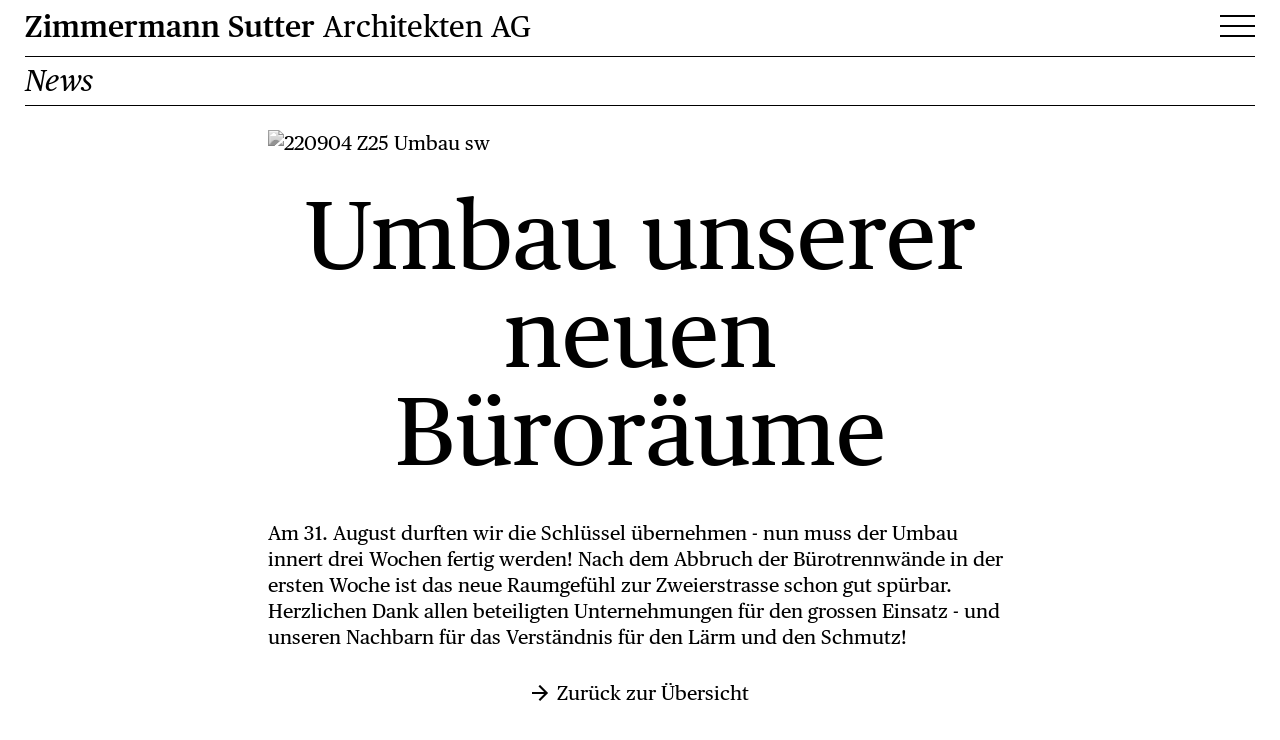

--- FILE ---
content_type: text/html; charset=utf-8
request_url: https://zsa.ch/news/umbau-unseres-neuen-b%C3%BCros
body_size: 10979
content:
<!doctype html>
<html data-n-head-ssr lang="de" data-n-head="%7B%22lang%22:%7B%22ssr%22:%22de%22%7D%7D">
  <head>
    <title>Umbau unserer neuen Büroräume</title><meta data-n-head="ssr" data-hid="og:image" property="og:image" content="https://zsa.ch/og-image.png"><meta data-n-head="ssr" charset="utf-8"><meta data-n-head="ssr" name="viewport" content="width=device-width,initial-scale=1"><meta data-n-head="ssr" name="msapplication-TileColor" content="#ffffff"><meta data-n-head="ssr" name="msapplication-TileImage" content="/favicons//ms-icon-144x144.png"><meta data-n-head="ssr" name="theme-color" content="#ffffff"><meta data-n-head="ssr" property="og:title" content="Umbau unserer neuen Büroräume"><meta data-n-head="ssr" property="og:description" content="null"><link data-n-head="ssr" rel="apple-touch-icon" sizes="57x57" href="/favicons/apple-icon-57x57.png"><link data-n-head="ssr" rel="apple-touch-icon" sizes="60x60" href="/favicons/apple-icon-60x60.png"><link data-n-head="ssr" rel="apple-touch-icon" sizes="72x72" href="/favicons/apple-icon-72x72.png"><link data-n-head="ssr" rel="apple-touch-icon" sizes="76x76" href="/favicons/apple-icon-76x76.png"><link data-n-head="ssr" rel="apple-touch-icon" sizes="114x114" href="/favicons/apple-icon-114x114.png"><link data-n-head="ssr" rel="apple-touch-icon" sizes="120x120" href="/favicons/apple-icon-120x120.png"><link data-n-head="ssr" rel="apple-touch-icon" sizes="144x144" href="/favicons/apple-icon-144x144.png"><link data-n-head="ssr" rel="apple-touch-icon" sizes="152x152" href="/favicons/apple-icon-152x152.png"><link data-n-head="ssr" rel="apple-touch-icon" sizes="180x180" href="/favicons/apple-icon-180x180.png"><link data-n-head="ssr" rel="icon" type="image/png" sizes="192x192" href="/favicons/android-icon-192x192.png"><link data-n-head="ssr" rel="icon" type="image/png" sizes="32x32" href="/favicons/favicon-32x32.png"><link data-n-head="ssr" rel="icon" type="image/png" sizes="96x96" href="/favicons/favicon-96x96.png"><link data-n-head="ssr" rel="icon" type="image/png" sizes="16x16" href="/favicons/favicon-16x16.png"><link data-n-head="ssr" rel="manifest" href="/favicons/manifest.json"><link rel="preload" href="/_nuxt/1b7745a.js" as="script"><link rel="preload" href="/_nuxt/1d2df21.js" as="script"><link rel="preload" href="/_nuxt/9bdb640.js" as="script"><link rel="preload" href="/_nuxt/0e3e903.js" as="script"><link rel="preload" href="/_nuxt/8e32a84.js" as="script"><style data-vue-ssr-id="3133b3f4:0 7e56e4e3:0 e9095478:0 bcef9228:0 4f45f062:0 0334c2a5:0">/*! normalize.css v8.0.0 | MIT License | github.com/necolas/normalize.css */html{line-height:1.15;-webkit-text-size-adjust:100%}h1{font-size:2em;margin:.67em 0}hr{box-sizing:content-box;height:0;overflow:visible}pre{font-family:monospace,monospace;font-size:1em}a{background-color:transparent}abbr[title]{border-bottom:0;-webkit-text-decoration:underline dotted;text-decoration:underline dotted}b,strong{font-weight:bolder}code,kbd,samp{font-family:monospace,monospace;font-size:1em}small{font-size:80%}sub,sup{font-size:75%;line-height:0;position:relative;vertical-align:baseline}sub{bottom:-.25em}sup{top:-.5em}img{border-style:none}button,input,optgroup,select,textarea{font-family:inherit;font-size:100%;line-height:1.15;margin:0}button,input{overflow:visible}button,select{text-transform:none}[type=button],[type=reset],[type=submit],button{-webkit-appearance:button}[type=button]::-moz-focus-inner,[type=reset]::-moz-focus-inner,[type=submit]::-moz-focus-inner,button::-moz-focus-inner{border-style:none;padding:0}[type=button]:-moz-focusring,[type=reset]:-moz-focusring,[type=submit]:-moz-focusring,button:-moz-focusring{outline:1px dotted ButtonText}fieldset{padding:.35em .75em .625em}legend{box-sizing:border-box;color:inherit;display:table;max-width:100%;padding:0;white-space:normal}progress{vertical-align:baseline}textarea{overflow:auto}[type=checkbox],[type=radio]{box-sizing:border-box;padding:0}[type=number]::-webkit-inner-spin-button,[type=number]::-webkit-outer-spin-button{height:auto}[type=search]{-webkit-appearance:textfield;outline-offset:-2px}[type=search]::-webkit-search-decoration{-webkit-appearance:none}::-webkit-file-upload-button{-webkit-appearance:button;font:inherit}details{display:block}summary{display:list-item}[hidden],template{display:none}[data-whatinput=mouse] *,[data-whatinput=mouse] :focus,[data-whatinput=touch] *,[data-whatinput=touch] :focus,[data-whatintent=mouse] *,[data-whatintent=mouse] :focus,[data-whatintent=touch] *,[data-whatintent=touch] :focus{outline:none}[draggable=false]{-webkit-touch-callout:none;-webkit-user-select:none}.row{max-width:80rem;margin-right:auto;margin-left:auto;display:flex;flex-flow:row wrap}.row .row{margin-right:-.625rem;margin-left:-.625rem}@media print,screen and (min-width:40em){.row .row{margin-right:-1.09375rem;margin-left:-1.09375rem}}@media print,screen and (min-width:64em){.row .row{margin-right:-1.5625rem;margin-left:-1.5625rem}}@media screen and (min-width:75em){.row .row{margin-right:-1.5625rem;margin-left:-1.5625rem}}@media screen and (min-width:90em){.row .row{margin-right:-1.5625rem;margin-left:-1.5625rem}}@media screen and (min-width:120em){.row .row{margin-right:-1.5625rem;margin-left:-1.5625rem}}@media screen and (min-width:160em){.row .row{margin-right:-1.5625rem;margin-left:-1.5625rem}}@media screen and (min-width:240em){.row .row{margin-right:-1.5625rem;margin-left:-1.5625rem}}.row .row.collapse{margin-right:0;margin-left:0}.row.expanded{max-width:none}.row.expanded .row{margin-right:auto;margin-left:auto}.row:not(.expanded) .row{max-width:none}.row.collapse>.column,.row.collapse>.columns{padding-right:0;padding-left:0}.row.collapse>.column>.row,.row.collapse>.columns>.row,.row.is-collapse-child{margin-right:0;margin-left:0}.column,.columns{flex:1 1 0px;padding-right:.625rem;padding-left:.625rem;min-width:0}@media print,screen and (min-width:40em){.column,.columns{padding-right:1.09375rem;padding-left:1.09375rem}}@media print,screen and (min-width:64em){.column,.columns{padding-right:1.5625rem;padding-left:1.5625rem}}.column.row.row,.row.row.columns{float:none;display:block}.row .column.row.row,.row .row.row.columns{margin-right:0;margin-left:0;padding-right:0;padding-left:0}.small-1{flex:0 0 8.3333333333%;max-width:8.3333333333%}.small-offset-0{margin-left:0}.small-2{flex:0 0 16.6666666667%;max-width:16.6666666667%}.small-offset-1{margin-left:8.3333333333%}.small-3{flex:0 0 25%;max-width:25%}.small-offset-2{margin-left:16.6666666667%}.small-4{flex:0 0 33.3333333333%;max-width:33.3333333333%}.small-offset-3{margin-left:25%}.small-5{flex:0 0 41.6666666667%;max-width:41.6666666667%}.small-offset-4{margin-left:33.3333333333%}.small-6{flex:0 0 50%;max-width:50%}.small-offset-5{margin-left:41.6666666667%}.small-7{flex:0 0 58.3333333333%;max-width:58.3333333333%}.small-offset-6{margin-left:50%}.small-8{flex:0 0 66.6666666667%;max-width:66.6666666667%}.small-offset-7{margin-left:58.3333333333%}.small-9{flex:0 0 75%;max-width:75%}.small-offset-8{margin-left:66.6666666667%}.small-10{flex:0 0 83.3333333333%;max-width:83.3333333333%}.small-offset-9{margin-left:75%}.small-11{flex:0 0 91.6666666667%;max-width:91.6666666667%}.small-offset-10{margin-left:83.3333333333%}.small-12{flex:0 0 100%;max-width:100%}.small-offset-11{margin-left:91.6666666667%}.small-up-1{flex-wrap:wrap}.small-up-1>.column,.small-up-1>.columns{flex:0 0 100%;max-width:100%}.small-up-2{flex-wrap:wrap}.small-up-2>.column,.small-up-2>.columns{flex:0 0 50%;max-width:50%}.small-up-3{flex-wrap:wrap}.small-up-3>.column,.small-up-3>.columns{flex:0 0 33.3333333333%;max-width:33.3333333333%}.small-up-4{flex-wrap:wrap}.small-up-4>.column,.small-up-4>.columns{flex:0 0 25%;max-width:25%}.small-up-5{flex-wrap:wrap}.small-up-5>.column,.small-up-5>.columns{flex:0 0 20%;max-width:20%}.small-up-6{flex-wrap:wrap}.small-up-6>.column,.small-up-6>.columns{flex:0 0 16.6666666667%;max-width:16.6666666667%}.small-up-7{flex-wrap:wrap}.small-up-7>.column,.small-up-7>.columns{flex:0 0 14.2857142857%;max-width:14.2857142857%}.small-up-8{flex-wrap:wrap}.small-up-8>.column,.small-up-8>.columns{flex:0 0 12.5%;max-width:12.5%}.small-collapse>.column,.small-collapse>.columns{padding-right:0;padding-left:0}.small-uncollapse>.column,.small-uncollapse>.columns{padding-right:.625rem;padding-left:.625rem}@media print,screen and (min-width:40em){.medium-1{flex:0 0 8.3333333333%;max-width:8.3333333333%}.medium-offset-0{margin-left:0}.medium-2{flex:0 0 16.6666666667%;max-width:16.6666666667%}.medium-offset-1{margin-left:8.3333333333%}.medium-3{flex:0 0 25%;max-width:25%}.medium-offset-2{margin-left:16.6666666667%}.medium-4{flex:0 0 33.3333333333%;max-width:33.3333333333%}.medium-offset-3{margin-left:25%}.medium-5{flex:0 0 41.6666666667%;max-width:41.6666666667%}.medium-offset-4{margin-left:33.3333333333%}.medium-6{flex:0 0 50%;max-width:50%}.medium-offset-5{margin-left:41.6666666667%}.medium-7{flex:0 0 58.3333333333%;max-width:58.3333333333%}.medium-offset-6{margin-left:50%}.medium-8{flex:0 0 66.6666666667%;max-width:66.6666666667%}.medium-offset-7{margin-left:58.3333333333%}.medium-9{flex:0 0 75%;max-width:75%}.medium-offset-8{margin-left:66.6666666667%}.medium-10{flex:0 0 83.3333333333%;max-width:83.3333333333%}.medium-offset-9{margin-left:75%}.medium-11{flex:0 0 91.6666666667%;max-width:91.6666666667%}.medium-offset-10{margin-left:83.3333333333%}.medium-12{flex:0 0 100%;max-width:100%}.medium-offset-11{margin-left:91.6666666667%}.medium-up-1{flex-wrap:wrap}.medium-up-1>.column,.medium-up-1>.columns{flex:0 0 100%;max-width:100%}.medium-up-2{flex-wrap:wrap}.medium-up-2>.column,.medium-up-2>.columns{flex:0 0 50%;max-width:50%}.medium-up-3{flex-wrap:wrap}.medium-up-3>.column,.medium-up-3>.columns{flex:0 0 33.3333333333%;max-width:33.3333333333%}.medium-up-4{flex-wrap:wrap}.medium-up-4>.column,.medium-up-4>.columns{flex:0 0 25%;max-width:25%}.medium-up-5{flex-wrap:wrap}.medium-up-5>.column,.medium-up-5>.columns{flex:0 0 20%;max-width:20%}.medium-up-6{flex-wrap:wrap}.medium-up-6>.column,.medium-up-6>.columns{flex:0 0 16.6666666667%;max-width:16.6666666667%}.medium-up-7{flex-wrap:wrap}.medium-up-7>.column,.medium-up-7>.columns{flex:0 0 14.2857142857%;max-width:14.2857142857%}.medium-up-8{flex-wrap:wrap}.medium-up-8>.column,.medium-up-8>.columns{flex:0 0 12.5%;max-width:12.5%}}@media print,screen and (min-width:40em)and (min-width:40em){.medium-expand{flex:1 1 0px}}.row.medium-unstack>.column,.row.medium-unstack>.columns{flex:0 0 100%}@media print,screen and (min-width:40em){.row.medium-unstack>.column,.row.medium-unstack>.columns{flex:1 1 0px}}@media print,screen and (min-width:40em){.medium-collapse>.column,.medium-collapse>.columns{padding-right:0;padding-left:0}}@media print,screen and (min-width:40em){.medium-uncollapse>.column,.medium-uncollapse>.columns{padding-right:1.09375rem;padding-left:1.09375rem}}@media print,screen and (min-width:64em){.large-1{flex:0 0 8.3333333333%;max-width:8.3333333333%}.large-offset-0{margin-left:0}.large-2{flex:0 0 16.6666666667%;max-width:16.6666666667%}.large-offset-1{margin-left:8.3333333333%}.large-3{flex:0 0 25%;max-width:25%}.large-offset-2{margin-left:16.6666666667%}.large-4{flex:0 0 33.3333333333%;max-width:33.3333333333%}.large-offset-3{margin-left:25%}.large-5{flex:0 0 41.6666666667%;max-width:41.6666666667%}.large-offset-4{margin-left:33.3333333333%}.large-6{flex:0 0 50%;max-width:50%}.large-offset-5{margin-left:41.6666666667%}.large-7{flex:0 0 58.3333333333%;max-width:58.3333333333%}.large-offset-6{margin-left:50%}.large-8{flex:0 0 66.6666666667%;max-width:66.6666666667%}.large-offset-7{margin-left:58.3333333333%}.large-9{flex:0 0 75%;max-width:75%}.large-offset-8{margin-left:66.6666666667%}.large-10{flex:0 0 83.3333333333%;max-width:83.3333333333%}.large-offset-9{margin-left:75%}.large-11{flex:0 0 91.6666666667%;max-width:91.6666666667%}.large-offset-10{margin-left:83.3333333333%}.large-12{flex:0 0 100%;max-width:100%}.large-offset-11{margin-left:91.6666666667%}.large-up-1{flex-wrap:wrap}.large-up-1>.column,.large-up-1>.columns{flex:0 0 100%;max-width:100%}.large-up-2{flex-wrap:wrap}.large-up-2>.column,.large-up-2>.columns{flex:0 0 50%;max-width:50%}.large-up-3{flex-wrap:wrap}.large-up-3>.column,.large-up-3>.columns{flex:0 0 33.3333333333%;max-width:33.3333333333%}.large-up-4{flex-wrap:wrap}.large-up-4>.column,.large-up-4>.columns{flex:0 0 25%;max-width:25%}.large-up-5{flex-wrap:wrap}.large-up-5>.column,.large-up-5>.columns{flex:0 0 20%;max-width:20%}.large-up-6{flex-wrap:wrap}.large-up-6>.column,.large-up-6>.columns{flex:0 0 16.6666666667%;max-width:16.6666666667%}.large-up-7{flex-wrap:wrap}.large-up-7>.column,.large-up-7>.columns{flex:0 0 14.2857142857%;max-width:14.2857142857%}.large-up-8{flex-wrap:wrap}.large-up-8>.column,.large-up-8>.columns{flex:0 0 12.5%;max-width:12.5%}}@media print,screen and (min-width:64em)and (min-width:64em){.large-expand{flex:1 1 0px}}.row.large-unstack>.column,.row.large-unstack>.columns{flex:0 0 100%}@media print,screen and (min-width:64em){.row.large-unstack>.column,.row.large-unstack>.columns{flex:1 1 0px}}@media print,screen and (min-width:64em){.large-collapse>.column,.large-collapse>.columns{padding-right:0;padding-left:0}}@media print,screen and (min-width:64em){.large-uncollapse>.column,.large-uncollapse>.columns{padding-right:1.5625rem;padding-left:1.5625rem}}@media screen and (min-width:75em){.xlarge-1{flex:0 0 8.3333333333%;max-width:8.3333333333%}.xlarge-offset-0{margin-left:0}.xlarge-2{flex:0 0 16.6666666667%;max-width:16.6666666667%}.xlarge-offset-1{margin-left:8.3333333333%}.xlarge-3{flex:0 0 25%;max-width:25%}.xlarge-offset-2{margin-left:16.6666666667%}.xlarge-4{flex:0 0 33.3333333333%;max-width:33.3333333333%}.xlarge-offset-3{margin-left:25%}.xlarge-5{flex:0 0 41.6666666667%;max-width:41.6666666667%}.xlarge-offset-4{margin-left:33.3333333333%}.xlarge-6{flex:0 0 50%;max-width:50%}.xlarge-offset-5{margin-left:41.6666666667%}.xlarge-7{flex:0 0 58.3333333333%;max-width:58.3333333333%}.xlarge-offset-6{margin-left:50%}.xlarge-8{flex:0 0 66.6666666667%;max-width:66.6666666667%}.xlarge-offset-7{margin-left:58.3333333333%}.xlarge-9{flex:0 0 75%;max-width:75%}.xlarge-offset-8{margin-left:66.6666666667%}.xlarge-10{flex:0 0 83.3333333333%;max-width:83.3333333333%}.xlarge-offset-9{margin-left:75%}.xlarge-11{flex:0 0 91.6666666667%;max-width:91.6666666667%}.xlarge-offset-10{margin-left:83.3333333333%}.xlarge-12{flex:0 0 100%;max-width:100%}.xlarge-offset-11{margin-left:91.6666666667%}.xlarge-up-1{flex-wrap:wrap}.xlarge-up-1>.column,.xlarge-up-1>.columns{flex:0 0 100%;max-width:100%}.xlarge-up-2{flex-wrap:wrap}.xlarge-up-2>.column,.xlarge-up-2>.columns{flex:0 0 50%;max-width:50%}.xlarge-up-3{flex-wrap:wrap}.xlarge-up-3>.column,.xlarge-up-3>.columns{flex:0 0 33.3333333333%;max-width:33.3333333333%}.xlarge-up-4{flex-wrap:wrap}.xlarge-up-4>.column,.xlarge-up-4>.columns{flex:0 0 25%;max-width:25%}.xlarge-up-5{flex-wrap:wrap}.xlarge-up-5>.column,.xlarge-up-5>.columns{flex:0 0 20%;max-width:20%}.xlarge-up-6{flex-wrap:wrap}.xlarge-up-6>.column,.xlarge-up-6>.columns{flex:0 0 16.6666666667%;max-width:16.6666666667%}.xlarge-up-7{flex-wrap:wrap}.xlarge-up-7>.column,.xlarge-up-7>.columns{flex:0 0 14.2857142857%;max-width:14.2857142857%}.xlarge-up-8{flex-wrap:wrap}.xlarge-up-8>.column,.xlarge-up-8>.columns{flex:0 0 12.5%;max-width:12.5%}}@media screen and (min-width:75em)and (min-width:75em){.xlarge-expand{flex:1 1 0px}}.row.xlarge-unstack>.column,.row.xlarge-unstack>.columns{flex:0 0 100%}@media screen and (min-width:75em){.row.xlarge-unstack>.column,.row.xlarge-unstack>.columns{flex:1 1 0px}}@media screen and (min-width:75em){.xlarge-collapse>.column,.xlarge-collapse>.columns{padding-right:0;padding-left:0}}@media screen and (min-width:75em){.xlarge-uncollapse>.column,.xlarge-uncollapse>.columns{padding-right:1.5625rem;padding-left:1.5625rem}}@media screen and (min-width:90em){.xxlarge-1{flex:0 0 8.3333333333%;max-width:8.3333333333%}.xxlarge-offset-0{margin-left:0}.xxlarge-2{flex:0 0 16.6666666667%;max-width:16.6666666667%}.xxlarge-offset-1{margin-left:8.3333333333%}.xxlarge-3{flex:0 0 25%;max-width:25%}.xxlarge-offset-2{margin-left:16.6666666667%}.xxlarge-4{flex:0 0 33.3333333333%;max-width:33.3333333333%}.xxlarge-offset-3{margin-left:25%}.xxlarge-5{flex:0 0 41.6666666667%;max-width:41.6666666667%}.xxlarge-offset-4{margin-left:33.3333333333%}.xxlarge-6{flex:0 0 50%;max-width:50%}.xxlarge-offset-5{margin-left:41.6666666667%}.xxlarge-7{flex:0 0 58.3333333333%;max-width:58.3333333333%}.xxlarge-offset-6{margin-left:50%}.xxlarge-8{flex:0 0 66.6666666667%;max-width:66.6666666667%}.xxlarge-offset-7{margin-left:58.3333333333%}.xxlarge-9{flex:0 0 75%;max-width:75%}.xxlarge-offset-8{margin-left:66.6666666667%}.xxlarge-10{flex:0 0 83.3333333333%;max-width:83.3333333333%}.xxlarge-offset-9{margin-left:75%}.xxlarge-11{flex:0 0 91.6666666667%;max-width:91.6666666667%}.xxlarge-offset-10{margin-left:83.3333333333%}.xxlarge-12{flex:0 0 100%;max-width:100%}.xxlarge-offset-11{margin-left:91.6666666667%}.xxlarge-up-1{flex-wrap:wrap}.xxlarge-up-1>.column,.xxlarge-up-1>.columns{flex:0 0 100%;max-width:100%}.xxlarge-up-2{flex-wrap:wrap}.xxlarge-up-2>.column,.xxlarge-up-2>.columns{flex:0 0 50%;max-width:50%}.xxlarge-up-3{flex-wrap:wrap}.xxlarge-up-3>.column,.xxlarge-up-3>.columns{flex:0 0 33.3333333333%;max-width:33.3333333333%}.xxlarge-up-4{flex-wrap:wrap}.xxlarge-up-4>.column,.xxlarge-up-4>.columns{flex:0 0 25%;max-width:25%}.xxlarge-up-5{flex-wrap:wrap}.xxlarge-up-5>.column,.xxlarge-up-5>.columns{flex:0 0 20%;max-width:20%}.xxlarge-up-6{flex-wrap:wrap}.xxlarge-up-6>.column,.xxlarge-up-6>.columns{flex:0 0 16.6666666667%;max-width:16.6666666667%}.xxlarge-up-7{flex-wrap:wrap}.xxlarge-up-7>.column,.xxlarge-up-7>.columns{flex:0 0 14.2857142857%;max-width:14.2857142857%}.xxlarge-up-8{flex-wrap:wrap}.xxlarge-up-8>.column,.xxlarge-up-8>.columns{flex:0 0 12.5%;max-width:12.5%}}@media screen and (min-width:90em)and (min-width:90em){.xxlarge-expand{flex:1 1 0px}}.row.xxlarge-unstack>.column,.row.xxlarge-unstack>.columns{flex:0 0 100%}@media screen and (min-width:90em){.row.xxlarge-unstack>.column,.row.xxlarge-unstack>.columns{flex:1 1 0px}}@media screen and (min-width:90em){.xxlarge-collapse>.column,.xxlarge-collapse>.columns{padding-right:0;padding-left:0}}@media screen and (min-width:90em){.xxlarge-uncollapse>.column,.xxlarge-uncollapse>.columns{padding-right:1.5625rem;padding-left:1.5625rem}}@media screen and (min-width:120em){.fullhd-1{flex:0 0 8.3333333333%;max-width:8.3333333333%}.fullhd-offset-0{margin-left:0}.fullhd-2{flex:0 0 16.6666666667%;max-width:16.6666666667%}.fullhd-offset-1{margin-left:8.3333333333%}.fullhd-3{flex:0 0 25%;max-width:25%}.fullhd-offset-2{margin-left:16.6666666667%}.fullhd-4{flex:0 0 33.3333333333%;max-width:33.3333333333%}.fullhd-offset-3{margin-left:25%}.fullhd-5{flex:0 0 41.6666666667%;max-width:41.6666666667%}.fullhd-offset-4{margin-left:33.3333333333%}.fullhd-6{flex:0 0 50%;max-width:50%}.fullhd-offset-5{margin-left:41.6666666667%}.fullhd-7{flex:0 0 58.3333333333%;max-width:58.3333333333%}.fullhd-offset-6{margin-left:50%}.fullhd-8{flex:0 0 66.6666666667%;max-width:66.6666666667%}.fullhd-offset-7{margin-left:58.3333333333%}.fullhd-9{flex:0 0 75%;max-width:75%}.fullhd-offset-8{margin-left:66.6666666667%}.fullhd-10{flex:0 0 83.3333333333%;max-width:83.3333333333%}.fullhd-offset-9{margin-left:75%}.fullhd-11{flex:0 0 91.6666666667%;max-width:91.6666666667%}.fullhd-offset-10{margin-left:83.3333333333%}.fullhd-12{flex:0 0 100%;max-width:100%}.fullhd-offset-11{margin-left:91.6666666667%}.fullhd-up-1{flex-wrap:wrap}.fullhd-up-1>.column,.fullhd-up-1>.columns{flex:0 0 100%;max-width:100%}.fullhd-up-2{flex-wrap:wrap}.fullhd-up-2>.column,.fullhd-up-2>.columns{flex:0 0 50%;max-width:50%}.fullhd-up-3{flex-wrap:wrap}.fullhd-up-3>.column,.fullhd-up-3>.columns{flex:0 0 33.3333333333%;max-width:33.3333333333%}.fullhd-up-4{flex-wrap:wrap}.fullhd-up-4>.column,.fullhd-up-4>.columns{flex:0 0 25%;max-width:25%}.fullhd-up-5{flex-wrap:wrap}.fullhd-up-5>.column,.fullhd-up-5>.columns{flex:0 0 20%;max-width:20%}.fullhd-up-6{flex-wrap:wrap}.fullhd-up-6>.column,.fullhd-up-6>.columns{flex:0 0 16.6666666667%;max-width:16.6666666667%}.fullhd-up-7{flex-wrap:wrap}.fullhd-up-7>.column,.fullhd-up-7>.columns{flex:0 0 14.2857142857%;max-width:14.2857142857%}.fullhd-up-8{flex-wrap:wrap}.fullhd-up-8>.column,.fullhd-up-8>.columns{flex:0 0 12.5%;max-width:12.5%}}@media screen and (min-width:120em)and (min-width:120em){.fullhd-expand{flex:1 1 0px}}.row.fullhd-unstack>.column,.row.fullhd-unstack>.columns{flex:0 0 100%}@media screen and (min-width:120em){.row.fullhd-unstack>.column,.row.fullhd-unstack>.columns{flex:1 1 0px}}@media screen and (min-width:120em){.fullhd-collapse>.column,.fullhd-collapse>.columns{padding-right:0;padding-left:0}}@media screen and (min-width:120em){.fullhd-uncollapse>.column,.fullhd-uncollapse>.columns{padding-right:1.5625rem;padding-left:1.5625rem}}@media screen and (min-width:160em){.qhd-1{flex:0 0 8.3333333333%;max-width:8.3333333333%}.qhd-offset-0{margin-left:0}.qhd-2{flex:0 0 16.6666666667%;max-width:16.6666666667%}.qhd-offset-1{margin-left:8.3333333333%}.qhd-3{flex:0 0 25%;max-width:25%}.qhd-offset-2{margin-left:16.6666666667%}.qhd-4{flex:0 0 33.3333333333%;max-width:33.3333333333%}.qhd-offset-3{margin-left:25%}.qhd-5{flex:0 0 41.6666666667%;max-width:41.6666666667%}.qhd-offset-4{margin-left:33.3333333333%}.qhd-6{flex:0 0 50%;max-width:50%}.qhd-offset-5{margin-left:41.6666666667%}.qhd-7{flex:0 0 58.3333333333%;max-width:58.3333333333%}.qhd-offset-6{margin-left:50%}.qhd-8{flex:0 0 66.6666666667%;max-width:66.6666666667%}.qhd-offset-7{margin-left:58.3333333333%}.qhd-9{flex:0 0 75%;max-width:75%}.qhd-offset-8{margin-left:66.6666666667%}.qhd-10{flex:0 0 83.3333333333%;max-width:83.3333333333%}.qhd-offset-9{margin-left:75%}.qhd-11{flex:0 0 91.6666666667%;max-width:91.6666666667%}.qhd-offset-10{margin-left:83.3333333333%}.qhd-12{flex:0 0 100%;max-width:100%}.qhd-offset-11{margin-left:91.6666666667%}.qhd-up-1{flex-wrap:wrap}.qhd-up-1>.column,.qhd-up-1>.columns{flex:0 0 100%;max-width:100%}.qhd-up-2{flex-wrap:wrap}.qhd-up-2>.column,.qhd-up-2>.columns{flex:0 0 50%;max-width:50%}.qhd-up-3{flex-wrap:wrap}.qhd-up-3>.column,.qhd-up-3>.columns{flex:0 0 33.3333333333%;max-width:33.3333333333%}.qhd-up-4{flex-wrap:wrap}.qhd-up-4>.column,.qhd-up-4>.columns{flex:0 0 25%;max-width:25%}.qhd-up-5{flex-wrap:wrap}.qhd-up-5>.column,.qhd-up-5>.columns{flex:0 0 20%;max-width:20%}.qhd-up-6{flex-wrap:wrap}.qhd-up-6>.column,.qhd-up-6>.columns{flex:0 0 16.6666666667%;max-width:16.6666666667%}.qhd-up-7{flex-wrap:wrap}.qhd-up-7>.column,.qhd-up-7>.columns{flex:0 0 14.2857142857%;max-width:14.2857142857%}.qhd-up-8{flex-wrap:wrap}.qhd-up-8>.column,.qhd-up-8>.columns{flex:0 0 12.5%;max-width:12.5%}}@media screen and (min-width:160em)and (min-width:160em){.qhd-expand{flex:1 1 0px}}.row.qhd-unstack>.column,.row.qhd-unstack>.columns{flex:0 0 100%}@media screen and (min-width:160em){.row.qhd-unstack>.column,.row.qhd-unstack>.columns{flex:1 1 0px}}@media screen and (min-width:160em){.qhd-collapse>.column,.qhd-collapse>.columns{padding-right:0;padding-left:0}}@media screen and (min-width:160em){.qhd-uncollapse>.column,.qhd-uncollapse>.columns{padding-right:1.5625rem;padding-left:1.5625rem}}@media screen and (min-width:240em){.ultrahd-1{flex:0 0 8.3333333333%;max-width:8.3333333333%}.ultrahd-offset-0{margin-left:0}.ultrahd-2{flex:0 0 16.6666666667%;max-width:16.6666666667%}.ultrahd-offset-1{margin-left:8.3333333333%}.ultrahd-3{flex:0 0 25%;max-width:25%}.ultrahd-offset-2{margin-left:16.6666666667%}.ultrahd-4{flex:0 0 33.3333333333%;max-width:33.3333333333%}.ultrahd-offset-3{margin-left:25%}.ultrahd-5{flex:0 0 41.6666666667%;max-width:41.6666666667%}.ultrahd-offset-4{margin-left:33.3333333333%}.ultrahd-6{flex:0 0 50%;max-width:50%}.ultrahd-offset-5{margin-left:41.6666666667%}.ultrahd-7{flex:0 0 58.3333333333%;max-width:58.3333333333%}.ultrahd-offset-6{margin-left:50%}.ultrahd-8{flex:0 0 66.6666666667%;max-width:66.6666666667%}.ultrahd-offset-7{margin-left:58.3333333333%}.ultrahd-9{flex:0 0 75%;max-width:75%}.ultrahd-offset-8{margin-left:66.6666666667%}.ultrahd-10{flex:0 0 83.3333333333%;max-width:83.3333333333%}.ultrahd-offset-9{margin-left:75%}.ultrahd-11{flex:0 0 91.6666666667%;max-width:91.6666666667%}.ultrahd-offset-10{margin-left:83.3333333333%}.ultrahd-12{flex:0 0 100%;max-width:100%}.ultrahd-offset-11{margin-left:91.6666666667%}.ultrahd-up-1{flex-wrap:wrap}.ultrahd-up-1>.column,.ultrahd-up-1>.columns{flex:0 0 100%;max-width:100%}.ultrahd-up-2{flex-wrap:wrap}.ultrahd-up-2>.column,.ultrahd-up-2>.columns{flex:0 0 50%;max-width:50%}.ultrahd-up-3{flex-wrap:wrap}.ultrahd-up-3>.column,.ultrahd-up-3>.columns{flex:0 0 33.3333333333%;max-width:33.3333333333%}.ultrahd-up-4{flex-wrap:wrap}.ultrahd-up-4>.column,.ultrahd-up-4>.columns{flex:0 0 25%;max-width:25%}.ultrahd-up-5{flex-wrap:wrap}.ultrahd-up-5>.column,.ultrahd-up-5>.columns{flex:0 0 20%;max-width:20%}.ultrahd-up-6{flex-wrap:wrap}.ultrahd-up-6>.column,.ultrahd-up-6>.columns{flex:0 0 16.6666666667%;max-width:16.6666666667%}.ultrahd-up-7{flex-wrap:wrap}.ultrahd-up-7>.column,.ultrahd-up-7>.columns{flex:0 0 14.2857142857%;max-width:14.2857142857%}.ultrahd-up-8{flex-wrap:wrap}.ultrahd-up-8>.column,.ultrahd-up-8>.columns{flex:0 0 12.5%;max-width:12.5%}}@media screen and (min-width:240em)and (min-width:240em){.ultrahd-expand{flex:1 1 0px}}.row.ultrahd-unstack>.column,.row.ultrahd-unstack>.columns{flex:0 0 100%}@media screen and (min-width:240em){.row.ultrahd-unstack>.column,.row.ultrahd-unstack>.columns{flex:1 1 0px}}@media screen and (min-width:240em){.ultrahd-collapse>.column,.ultrahd-collapse>.columns{padding-right:0;padding-left:0}}@media screen and (min-width:240em){.ultrahd-uncollapse>.column,.ultrahd-uncollapse>.columns{padding-right:1.5625rem;padding-left:1.5625rem}}.shrink{flex:0 0 auto;max-width:100%}.column-block{margin-bottom:1.25rem}.column-block>:last-child{margin-bottom:0}@media print,screen and (min-width:40em){.column-block{margin-bottom:2.1875rem}.column-block>:last-child{margin-bottom:0}}@media print,screen and (min-width:64em){.column-block{margin-bottom:3.125rem}.column-block>:last-child{margin-bottom:0}}.small-order-1{order:1}.small-order-2{order:2}.small-order-3{order:3}.small-order-4{order:4}.small-order-5{order:5}.small-order-6{order:6}@media print,screen and (min-width:40em){.medium-order-1{order:1}.medium-order-2{order:2}.medium-order-3{order:3}.medium-order-4{order:4}.medium-order-5{order:5}.medium-order-6{order:6}}@media print,screen and (min-width:64em){.large-order-1{order:1}.large-order-2{order:2}.large-order-3{order:3}.large-order-4{order:4}.large-order-5{order:5}.large-order-6{order:6}}@media screen and (min-width:75em){.xlarge-order-1{order:1}.xlarge-order-2{order:2}.xlarge-order-3{order:3}.xlarge-order-4{order:4}.xlarge-order-5{order:5}.xlarge-order-6{order:6}}@media screen and (min-width:90em){.xxlarge-order-1{order:1}.xxlarge-order-2{order:2}.xxlarge-order-3{order:3}.xxlarge-order-4{order:4}.xxlarge-order-5{order:5}.xxlarge-order-6{order:6}}@media screen and (min-width:120em){.fullhd-order-1{order:1}.fullhd-order-2{order:2}.fullhd-order-3{order:3}.fullhd-order-4{order:4}.fullhd-order-5{order:5}.fullhd-order-6{order:6}}@media screen and (min-width:160em){.qhd-order-1{order:1}.qhd-order-2{order:2}.qhd-order-3{order:3}.qhd-order-4{order:4}.qhd-order-5{order:5}.qhd-order-6{order:6}}@media screen and (min-width:240em){.ultrahd-order-1{order:1}.ultrahd-order-2{order:2}.ultrahd-order-3{order:3}.ultrahd-order-4{order:4}.ultrahd-order-5{order:5}.ultrahd-order-6{order:6}}.margin-tp-0{margin-top:0}.margin-bt-0{margin-bottom:0}.margin-rt-0{margin-right:0}.margin-lt-0{margin-left:0}.margin-both-0{margin:0 auto}.margin-tp-1{margin-top:.625rem}.margin-bt-1{margin-bottom:.625rem}.margin-rt-1{margin-right:.625rem}.margin-lt-1{margin-left:.625rem}.margin-both-1{margin:.625rem auto}.margin-tp-2{margin-top:1.25rem}.margin-bt-2{margin-bottom:1.25rem}.margin-rt-2{margin-right:1.25rem}.margin-lt-2{margin-left:1.25rem}.margin-both-2{margin:1.25rem auto}.margin-tp-3{margin-top:1.875rem}.margin-bt-3{margin-bottom:1.875rem}.margin-rt-3{margin-right:1.875rem}.margin-lt-3{margin-left:1.875rem}.margin-both-3{margin:1.875rem auto}.margin-tp-4{margin-top:2.5rem}.margin-bt-4{margin-bottom:2.5rem}.margin-rt-4{margin-right:2.5rem}.margin-lt-4{margin-left:2.5rem}.margin-both-4{margin:2.5rem auto}.margin-tp-5{margin-top:3.125rem}.margin-bt-5{margin-bottom:3.125rem}.margin-rt-5{margin-right:3.125rem}.margin-lt-5{margin-left:3.125rem}.margin-both-5{margin:3.125rem auto}.margin-tp-6{margin-top:3.75rem}.margin-bt-6{margin-bottom:3.75rem}.margin-rt-6{margin-right:3.75rem}.margin-lt-6{margin-left:3.75rem}.margin-both-6{margin:3.75rem auto}.margin-tp-7{margin-top:4.375rem}.margin-bt-7{margin-bottom:4.375rem}.margin-rt-7{margin-right:4.375rem}.margin-lt-7{margin-left:4.375rem}.margin-both-7{margin:4.375rem auto}.margin-tp-8{margin-top:5rem}.margin-bt-8{margin-bottom:5rem}.margin-rt-8{margin-right:5rem}.margin-lt-8{margin-left:5rem}.margin-both-8{margin:5rem auto}.margin-tp-9{margin-top:5.625rem}.margin-bt-9{margin-bottom:5.625rem}.margin-rt-9{margin-right:5.625rem}.margin-lt-9{margin-left:5.625rem}.margin-both-9{margin:5.625rem auto}.margin-tp-10{margin-top:6.25rem}.margin-bt-10{margin-bottom:6.25rem}.margin-rt-10{margin-right:6.25rem}.margin-lt-10{margin-left:6.25rem}.margin-both-10{margin:6.25rem auto}@font-face{font-family:"Publico Text Web";src:url(/_nuxt/fonts/PublicoText-Roman-Web.7b8a960.woff2) format("woff2"),url(/_nuxt/fonts/PublicoText-Roman-Web.6a35900.woff) format("woff");font-weight:400;font-style:normal;font-stretch:normal}@font-face{font-family:"Publico Text Web";src:url(/_nuxt/fonts/PublicoText-Italic-Web.b5ef4a5.woff2) format("woff2"),url(/_nuxt/fonts/PublicoText-Italic-Web.971f565.woff) format("woff");font-weight:400;font-style:italic;font-stretch:normal}@font-face{font-family:"Publico Text Web";src:url(/_nuxt/fonts/PublicoText-Semibold-Web.2b8fc1b.woff2) format("woff2"),url(/_nuxt/fonts/PublicoText-Semibold-Web.2507a15.woff) format("woff");font-weight:600;font-style:normal;font-stretch:normal}.publico-text-roman,:root{font-style:normal}.publico-text-italic,.publico-text-roman,:root{font-family:"Publico Text Web";font-weight:400;font-stretch:normal;font-display:swap}.publico-text-italic{font-style:italic}.publico-text-semibold{font-family:"Publico Text Web";font-weight:600;font-style:normal;font-stretch:normal;font-display:swap}img{display:inline-block;vertical-align:middle;max-width:100%;height:auto;position:relative}*{box-sizing:border-box}:root{color:#000}html{width:100%;overflow-x:hidden;overflow-y:scroll;font-size:1rem}body{-moz-osx-font-smoothing:grayscale;-webkit-font-smoothing:antialiased;margin:0}a,button{color:inherit;outline:none;background:transparent;cursor:pointer}button{border:none;padding:0}a{text-decoration:none}a:hover{font-style:italic!important}ul{margin:0;padding:0;list-style:none}.text-center{text-align:center}.text-right{text-align:right}p{font-size:1.375rem;line-height:1.625rem}@media(min-width:1024px){p{font-size:1.875rem;line-height:2.1875rem}}.large-text p{font-size:1.875rem;line-height:2.1875rem;margin-top:.375rem}.h1{text-align:center;font-size:2.5rem;font-weight:400;line-height:2.5rem;margin:0 0 2.5rem;word-break:break-word}@media(min-width:1024px){.h1{font-size:6rem;line-height:6.125rem;margin-bottom:3.75rem}}.grayscale-filter{filter:grayscale(1)}.grayscale-filter:hover{filter:grayscale(0)}
.nuxt-progress{position:fixed;top:0;left:0;right:0;height:2px;width:0;opacity:1;transition:width .1s,opacity .4s;background-color:#000;z-index:999999}.nuxt-progress.nuxt-progress-notransition{transition:none}.nuxt-progress-failed{background-color:red}
.header{height:5.3125rem;display:flex;justify-content:space-between;align-items:center;border-bottom:1px solid #020202;padding-top:.375rem;padding-bottom:.625rem;position:sticky;top:0;z-index:100;background:#fff}.header:after{content:"";display:block;position:absolute;width:100%;height:1.375rem;bottom:-1.4375rem;background:#fff}@media(min-width:530px){.header{height:3.4375rem}}@media(min-width:1024px){.header{align-items:center;height:auto}}.header__logo{max-width:80%;font-size:1.5rem}@media(min-width:1024px){.header__logo{font-size:1.875rem}}.header__logo:hover strong{font-style:italic}.header__button{width:2.1875rem;height:3.125rem;align-self:flex-start}@media(min-width:530px){.header__button{height:2.5rem}}@media(min-width:1024px){.header__button{align-self:center}}.header__button span{display:block;height:2px;width:100%;margin-bottom:.5rem;background:#000}.header__button span:last-child{margin-bottom:0}.header__button--open span{margin:0}.header__button--open span:first-child{transform:rotate(45deg) translate(3px,3px)}.header__button--open span:nth-child(2){transform:scaleY(0)}.header__button--open span:nth-child(3){transform:rotate(-45deg)}.header--sticky{position:sticky;top:0;z-index:200}.header--sticky+.page-title{visibility:hidden}
.navigation[data-v-09ea65c6]{display:flex;flex-direction:column;height:100vh;position:absolute;z-index:200;left:0;right:0;top:100%;background:#fff;font-size:1.5rem;padding-bottom:1.5rem;border-top:1px solid #000;opacity:0;visibility:hidden;transition:visibility .25s,opacity .25s}@media(min-width:1024px){.navigation[data-v-09ea65c6]{font-size:1.875rem;flex-direction:row;justify-content:space-between;padding-top:1.125rem;padding-bottom:1.5625rem;height:auto;border-bottom:1px solid #000}}.navigation__column[data-v-09ea65c6]{padding-top:1.25rem;padding-bottom:1.6875rem;border-bottom:1px solid #000}@media(max-width:375px){.navigation__column[data-v-09ea65c6]{padding-top:.625rem;padding-bottom:.9375rem}}@media(min-width:1024px){.navigation__column[data-v-09ea65c6]{padding:0;border:none;width:33.3333%}}.navigation__link[data-v-09ea65c6]{line-height:40px}.navigation__link[data-v-09ea65c6]:active,.navigation__link[data-v-09ea65c6]:hover{font-style:italic}@media(min-width:1024px){.navigation__link[data-v-09ea65c6]{line-height:30px}}@media(min-width:1024px){.navigation[data-v-09ea65c6]:after{content:"";display:block;position:absolute;width:100%;height:22px;background:#fff;bottom:-1.4375rem}}.navigation--open[data-v-09ea65c6]{opacity:1;visibility:visible;top:5.25rem}@media(min-width:530px){.navigation--open[data-v-09ea65c6]{top:3.375rem}}@media(min-width:1024px){.navigation--open[data-v-09ea65c6]{top:100%}}
.page-title[data-v-5dceae16]{font-size:1.5rem;padding-top:.375rem;padding-bottom:.5rem;text-transform:capitalize;position:sticky;background:#fff;z-index:100;top:5.3125rem;border-bottom:1px solid #000}.page-title[data-v-5dceae16]:after{content:"";display:block;position:absolute;width:100%;height:22px;background:#fff;bottom:-1.4375rem}@media(min-width:530px){.page-title[data-v-5dceae16]{top:3.4375rem}}@media(min-width:1024px){.page-title[data-v-5dceae16]{font-size:1.875rem;top:3.5625rem}}
.single-news[data-v-73e929c9]{margin:1.375rem auto;max-width:46.5625rem;font-size:1.25rem;line-height:1.625rem}.single-news__image[data-v-73e929c9]{width:100%;margin-bottom:1.875rem}.single-news__image img[data-v-73e929c9]{-o-object-fit:cover;object-fit:cover;width:100%;max-height:65vh;cursor:zoom-in}.single-news__headline[data-v-73e929c9]{margin-bottom:2.5rem;-webkit-hyphens:auto;-ms-hyphens:auto;hyphens:auto}.single-news[data-v-73e929c9] p{font-size:1rem;line-height:1.25rem}@media(min-width:1024px){.single-news[data-v-73e929c9] p{font-size:1.25rem;line-height:1.625rem}}.single-news__button[data-v-73e929c9]{margin:1.875rem auto 0;padding-left:1.5625rem;display:block;width:-moz-fit-content;width:fit-content;background-position:left .3125rem;background-repeat:no-repeat;background-image:url("data:image/svg+xml;charset=utf-8,%3Csvg xmlns='http://www.w3.org/2000/svg' width='16' height='16'%3E%3Cdefs%3E%3CclipPath id='a'%3E%3Cpath fill='none' d='M0 0h16v16H0z'/%3E%3C/clipPath%3E%3C/defs%3E%3Cg data-name='Component 51 – 24' transform='rotate(-90 8 8)' clip-path='url(%23a)'%3E%3Cpath data-name='Path 10' d='M16 8l-1.455-1.455-5.506 5.506V0H6.961v12.052L1.455 6.545 0 8l8 8z' fill='%23020202'/%3E%3C/g%3E%3C/svg%3E")}.single-news__button[data-v-73e929c9]:hover{font-style:italic}.single-news__button[data-v-73e929c9]:nth-of-type(2){margin:0 auto}.single-news__gallery[data-v-73e929c9]{text-align:center}.single-news__gallery img[data-v-73e929c9]{margin:.9375rem 0;cursor:zoom-in}</style>
  </head>
  <body>
    <div data-server-rendered="true" id="__nuxt"><!----><div id="__layout"><div class="default row"><div class="columns small-12"><header class="header"><a href="/" class="header__logo nuxt-link-active"><strong>Zimmermann Sutter</strong> Architekten AG</a> <button class="header__button"><span></span> <span></span> <span></span></button> <nav class="navigation row collapse" data-v-09ea65c6><ul class="navigation__column" data-v-09ea65c6><li data-v-09ea65c6><a href="/news" class="navigation__link nuxt-link-active" data-v-09ea65c6>News</a></li> <li data-v-09ea65c6><a href="/contact" class="navigation__link" data-v-09ea65c6>Kontakt</a></li></ul> <ul class="navigation__column" data-v-09ea65c6><li data-v-09ea65c6><a href="/projects" class="navigation__link" data-v-09ea65c6>Projektübersicht</a></li> <li data-v-09ea65c6><a href="/projects?view=list" class="navigation__link" data-v-09ea65c6>Werkliste</a></li> <li data-v-09ea65c6><a href="/publications" class="navigation__link" data-v-09ea65c6>Veröffentlichungen</a></li></ul> <ul class="navigation__column" data-v-09ea65c6><li data-v-09ea65c6><a href="/office" class="navigation__link" data-v-09ea65c6>Büro</a></li> <li data-v-09ea65c6><a href="/team" class="navigation__link" data-v-09ea65c6>Team</a></li> <li data-v-09ea65c6><a href="/jobs" class="navigation__link" data-v-09ea65c6>Jobs</a></li></ul></nav></header> <div class="page-title publico-text-italic" data-v-5dceae16>News</div> <main><div class="single-news" data-v-73e929c9><div class="single-news__image grayscale-filter" data-v-73e929c9><img src="https://api.zsa.ch/assets/images/220904_Z25_Umbau-sw.jpg" alt="220904 Z25 Umbau sw" width="1500" height="1125" data-v-73e929c9></div> <h1 class="single-news__headline h1" data-v-73e929c9>Umbau unserer neuen Büroräume</h1> <div class="single-news__content" data-v-73e929c9><p>Am 31. August durften wir die Schlüssel übernehmen - nun muss der Umbau innert drei Wochen fertig werden! Nach dem Abbruch der Bürotrennwände in der ersten Woche ist das neue Raumgefühl zur Zweierstrasse schon gut spürbar. Herzlichen Dank allen beteiligten Unternehmungen für den grossen Einsatz - und unseren Nachbarn für das Verständnis für den Lärm und den Schmutz!</p></div> <!----> <div class="text-center margin-tp-3 margin-bt-5" data-v-73e929c9><!----> <a href="/news" class="single-news__button nuxt-link-active" data-v-73e929c9>Zurück zur Übersicht</a></div> <!----></div></main></div></div></div></div><script>window.__NUXT__=(function(a,b,c,d,e,f,g,h,i,j,k,l,m,n,o,p,q,r,s,t,u,v,w,x,y,z,A,B,C,D,E,F,G,H,I,J,K,L,M,N,O,P,Q,R,S,T,U,V,W,X,Y,Z,_,$,aa,ab,ac,ad,ae,af,ag,ah,ai,aj,ak,al,am){t.src=o;t.alt=k;t.width=i;t.height=j;t.__typename=a;return {layout:"titleLayout",data:[{data:{id:p,slug:q,title:n,postDate:r,showOnHomepageAsQuote:d,newsThumbnail:[{src:s,alt:k,width:i,height:j,focalPoint:[f,f],__typename:a}],featuredImage:[t],vertical:d,blackAndWhiteFilter:b,description:u,quote:c,seoTitle:c,seoDescription:c,__typename:g,text:v,relatedProject:[],photos:[]},title:n,featuredImage:t,images:[o]}],fetch:{},error:c,serverRendered:b,routePath:"\u002Fnews\u002Fumbau-unseres-neuen-b%C3%BCros",config:{_app:{basePath:"\u002F",assetsPath:"\u002F_nuxt\u002F",cdnURL:c}},apollo:{defaultClient:Object.create(null,{"news_default_Entry:29563":{writable:true,enumerable:true,value:{id:"29563",slug:"open-house-zuerich-2025",title:"OPEN HOUSE Zürich 2025","postDate@formatDateTime({\"format\":\"j.n.Y\"})":"3.9.2025",visibilityOnHomepage:d,newsThumbnail:[{type:e,generated:b,id:"news_default_Entry:29563.newsThumbnail.0",typename:a}],featuredImage:[{type:e,generated:b,id:"news_default_Entry:29563.featuredImage.0",typename:a}],vertical:d,blackAndWhiteFilter:b,newsDescription:"Die Wohnsiedlungen Goldbrunnenstrasse und Frohalp am OPEN HOUSE 2025",quote:c,seoTitle:c,seoDescription:c,__typename:g}},"news_default_Entry:29563.newsThumbnail.0":{writable:true,enumerable:true,value:{"url@transform({\"format\":\"jpg\",\"width\":500,\"mode\":\"fit\",\"quality\":80})":"https:\u002F\u002Fapi.zsa.ch\u002Fassets\u002Fimages\u002F_500xAUTO_fit_center-center_80_none_ns\u002FPlakat-OHZ25_FROH.jpg",title:w,width:x,height:y,focalPoint:{type:h,json:[f,f]},__typename:a}},"news_default_Entry:29563.featuredImage.0":{writable:true,enumerable:true,value:{url:"https:\u002F\u002Fapi.zsa.ch\u002Fassets\u002Fimages\u002FPlakat-OHZ25_FROH_2025-09-03-082631_njjy.jpg",title:w,width:x,height:y,__typename:a}},"news_default_Entry:29523":{writable:true,enumerable:true,value:{id:"29523",slug:"2-etappe-herzogenmuehle",title:"2. Etappe Herzogenmühle","postDate@formatDateTime({\"format\":\"j.n.Y\"})":"16.8.2025",visibilityOnHomepage:d,newsThumbnail:[{type:e,generated:b,id:"news_default_Entry:29523.newsThumbnail.0",typename:a}],featuredImage:[{type:e,generated:b,id:"news_default_Entry:29523.featuredImage.0",typename:a}],vertical:d,blackAndWhiteFilter:b,newsDescription:"Rohbau abgeschlossen!",quote:c,seoTitle:c,seoDescription:c,__typename:g}},"news_default_Entry:29523.newsThumbnail.0":{writable:true,enumerable:true,value:{"url@transform({\"format\":\"jpg\",\"width\":500,\"mode\":\"fit\",\"quality\":80})":"https:\u002F\u002Fapi.zsa.ch\u002Fassets\u002Fimages\u002F_500xAUTO_fit_center-center_80_none_ns\u002FHERZ-Drohnenbild_2025-08-16-182801_ajjw.jpg",title:z,width:A,height:B,focalPoint:{type:h,json:[f,f]},__typename:a}},"news_default_Entry:29523.featuredImage.0":{writable:true,enumerable:true,value:{url:"https:\u002F\u002Fapi.zsa.ch\u002Fassets\u002Fimages\u002FHERZ-Drohnenbild_2025-08-16-182521_bulo.jpg",title:z,width:A,height:B,__typename:a}},"news_default_Entry:29466":{writable:true,enumerable:true,value:{id:"29466",slug:"herzlichen-glueckwunsch-zur-lehrabschlusspruefung",title:"Lehrabschluss","postDate@formatDateTime({\"format\":\"j.n.Y\"})":"9.7.2025",visibilityOnHomepage:d,newsThumbnail:[{type:e,generated:b,id:"news_default_Entry:29466.newsThumbnail.0",typename:a}],featuredImage:[{type:e,generated:b,id:"news_default_Entry:29466.featuredImage.0",typename:a}],vertical:d,blackAndWhiteFilter:b,newsDescription:"Gratulation!",quote:c,seoTitle:c,seoDescription:c,__typename:g}},"news_default_Entry:29466.newsThumbnail.0":{writable:true,enumerable:true,value:{"url@transform({\"format\":\"jpg\",\"width\":500,\"mode\":\"fit\",\"quality\":80})":"https:\u002F\u002Fapi.zsa.ch\u002Fassets\u002Fimages\u002F_500xAUTO_fit_center-center_80_none_ns\u002F20250708_143610-Kopie_Farbe.jpg",title:C,width:D,height:E,focalPoint:{type:h,json:[f,f]},__typename:a}},"news_default_Entry:29466.featuredImage.0":{writable:true,enumerable:true,value:{url:"https:\u002F\u002Fapi.zsa.ch\u002Fassets\u002Fimages\u002F20250708_143610-Kopie_Farbe.jpg",title:C,width:D,height:E,__typename:a}},"news_default_Entry:29173":{writable:true,enumerable:true,value:{id:"29173",slug:"abstimmung-salzweg",title:"Abstimmung Salzweg","postDate@formatDateTime({\"format\":\"j.n.Y\"})":"18.5.2025",visibilityOnHomepage:d,newsThumbnail:[{type:e,generated:b,id:"news_default_Entry:29173.newsThumbnail.0",typename:a}],featuredImage:[{type:e,generated:b,id:"news_default_Entry:29173.featuredImage.0",typename:a}],vertical:d,blackAndWhiteFilter:b,newsDescription:"Ausführungskredit mit 78.5% angenommen!",quote:c,seoTitle:c,seoDescription:c,__typename:g}},"news_default_Entry:29173.newsThumbnail.0":{writable:true,enumerable:true,value:{"url@transform({\"format\":\"jpg\",\"width\":500,\"mode\":\"fit\",\"quality\":80})":"https:\u002F\u002Fapi.zsa.ch\u002Fassets\u002Fimages\u002F_500xAUTO_fit_center-center_80_none_ns\u002FAbtimmung-Salzweg.jpg",title:F,width:G,height:H,focalPoint:{type:h,json:[f,f]},__typename:a}},"news_default_Entry:29173.featuredImage.0":{writable:true,enumerable:true,value:{url:"https:\u002F\u002Fapi.zsa.ch\u002Fassets\u002Fimages\u002FAbtimmung-Salzweg.jpg",title:F,width:G,height:H,__typename:a}},"news_default_Entry:28428":{writable:true,enumerable:true,value:{id:"28428",slug:"erweiterung-der-geschaeftsleitung",title:"Erweiterung der\u003C\u002Fbr\u003EGeschäftsleitung","postDate@formatDateTime({\"format\":\"j.n.Y\"})":"3.2.2025",visibilityOnHomepage:d,newsThumbnail:[{type:e,generated:b,id:"news_default_Entry:28428.newsThumbnail.0",typename:a}],featuredImage:[{type:e,generated:b,id:"news_default_Entry:28428.featuredImage.0",typename:a}],vertical:d,blackAndWhiteFilter:d,newsDescription:"Boris Borrelli verstärkt unsere Geschäftsleitung",quote:"Erweiterung Geschaeftsleitung",seoTitle:c,seoDescription:c,__typename:g}},"news_default_Entry:28428.newsThumbnail.0":{writable:true,enumerable:true,value:{"url@transform({\"format\":\"jpg\",\"width\":500,\"mode\":\"fit\",\"quality\":80})":"https:\u002F\u002Fapi.zsa.ch\u002Fassets\u002Fimages\u002F_500xAUTO_fit_center-center_80_none_ns\u002FDSC08201_V1_sw_HK-Weiss.jpg",title:"DSC08201 V1 sw HK Weiss",width:I,height:8543,focalPoint:{type:h,json:[f,f]},__typename:a}},"news_default_Entry:28428.featuredImage.0":{writable:true,enumerable:true,value:{url:"https:\u002F\u002Fapi.zsa.ch\u002Fassets\u002Fimages\u002FDSC08201_V1_sw_2025-02-03-140402_cubo.jpg",title:"DSC08201 V1 sw",width:I,height:3790,__typename:a}},"news_default_Entry:28374":{writable:true,enumerable:true,value:{id:"28374",slug:"schneetagbraunwald",title:"Schneetag\u003C\u002Fbr\u003EBraunwald","postDate@formatDateTime({\"format\":\"j.n.Y\"})":"21.1.2025",visibilityOnHomepage:b,newsThumbnail:[{type:e,generated:b,id:"news_default_Entry:28374.newsThumbnail.0",typename:a}],featuredImage:[{type:e,generated:b,id:"news_default_Entry:28374.featuredImage.0",typename:a}],vertical:d,blackAndWhiteFilter:b,newsDescription:"Schneeschuhwanderung zum Ortstockhaus",quote:c,seoTitle:c,seoDescription:c,__typename:g}},"news_default_Entry:28374.newsThumbnail.0":{writable:true,enumerable:true,value:{"url@transform({\"format\":\"jpg\",\"width\":500,\"mode\":\"fit\",\"quality\":80})":"https:\u002F\u002Fapi.zsa.ch\u002Fassets\u002Fimages\u002F_500xAUTO_fit_center-center_80_none_ns\u002FTitel.jpg",title:J,width:l,height:l,focalPoint:{type:h,json:[f,f]},__typename:a}},"news_default_Entry:28374.featuredImage.0":{writable:true,enumerable:true,value:{url:"https:\u002F\u002Fapi.zsa.ch\u002Fassets\u002Fimages\u002FTitel_2025-02-03-135134_voov.jpg",title:J,width:l,height:l,__typename:a}},"news_default_Entry:28087":{writable:true,enumerable:true,value:{id:"28087",slug:"wohnsiedlung-frohalp-im-aktuellen-wohnen",title:"Die Wohnsiedlung\u003C\u002Fbr\u003EFrohalp im WOHNEN","postDate@formatDateTime({\"format\":\"j.n.Y\"})":"20.12.2024",visibilityOnHomepage:d,newsThumbnail:[{type:e,generated:b,id:"news_default_Entry:28087.newsThumbnail.0",typename:a}],featuredImage:[{type:e,generated:b,id:"news_default_Entry:28087.featuredImage.0",typename:a}],vertical:d,blackAndWhiteFilter:b,newsDescription:"Eine runde Sache - der Ersatzneubau aus verschiedenen Perspektiven",quote:c,seoTitle:c,seoDescription:c,__typename:g}},"news_default_Entry:28087.newsThumbnail.0":{writable:true,enumerable:true,value:{"url@transform({\"format\":\"jpg\",\"width\":500,\"mode\":\"fit\",\"quality\":80})":"https:\u002F\u002Fapi.zsa.ch\u002Fassets\u002Fimages\u002F_500xAUTO_fit_center-center_80_none_ns\u002FCover-Wohnen-09-2024.jpg",title:K,width:L,height:M,focalPoint:{type:h,json:[f,f]},__typename:a}},"news_default_Entry:28087.featuredImage.0":{writable:true,enumerable:true,value:{url:"https:\u002F\u002Fapi.zsa.ch\u002Fassets\u002Fimages\u002FCover-Wohnen-09-2024_2024-12-20-140412_pzpr.jpg",title:K,width:L,height:M,__typename:a}},"news_default_Entry:21985":{writable:true,enumerable:true,value:{id:"21985",slug:"frohalp-besichtigung",title:"Besichtigung\u003C\u002Fbr\u003EFrohalp","postDate@formatDateTime({\"format\":\"j.n.Y\"})":"28.5.2024",visibilityOnHomepage:b,newsThumbnail:[{type:e,generated:b,id:"news_default_Entry:21985.newsThumbnail.0",typename:a}],featuredImage:[{type:e,generated:b,id:"news_default_Entry:21985.featuredImage.0",typename:a}],vertical:d,blackAndWhiteFilter:b,newsDescription:"Besichtigung Wohnsiedlung Frohalp, BG Heimelig, Zürich Wollishofen",quote:c,seoTitle:c,seoDescription:c,__typename:g}},"news_default_Entry:21985.newsThumbnail.0":{writable:true,enumerable:true,value:{"url@transform({\"format\":\"jpg\",\"width\":500,\"mode\":\"fit\",\"quality\":80})":"https:\u002F\u002Fapi.zsa.ch\u002Fassets\u002Fimages\u002F_500xAUTO_fit_center-center_80_none_ns\u002F2_Frohalp_Besichtigung.jpg",title:N,width:m,height:m,focalPoint:{type:h,json:[f,f]},__typename:a}},"news_default_Entry:21985.featuredImage.0":{writable:true,enumerable:true,value:{url:"https:\u002F\u002Fapi.zsa.ch\u002Fassets\u002Fimages\u002F2_Frohalp_Besichtigung_2024-05-28-145229_wicf.jpg",title:N,width:m,height:m,__typename:a}},"news_default_Entry:22765":{writable:true,enumerable:true,value:{id:"22765",slug:"bgw-buch-2-2",title:"Publikation \u003C\u002Fbr\u003Eüber die BGW\u003C\u002Fbr\u003E«Wohnraum Eigennutz Gemeinsinn»","postDate@formatDateTime({\"format\":\"j.n.Y\"})":"15.1.2024",visibilityOnHomepage:b,newsThumbnail:[{type:e,generated:b,id:"news_default_Entry:22765.newsThumbnail.0",typename:a}],featuredImage:[{type:e,generated:b,id:"news_default_Entry:22765.featuredImage.0",typename:a}],vertical:d,blackAndWhiteFilter:d,newsDescription:"Buchpublikation über die Geschichte der BG Wiedikon",quote:c,seoTitle:c,seoDescription:c,__typename:g}},"news_default_Entry:22765.newsThumbnail.0":{writable:true,enumerable:true,value:{"url@transform({\"format\":\"jpg\",\"width\":500,\"mode\":\"fit\",\"quality\":80})":"https:\u002F\u002Fapi.zsa.ch\u002Fassets\u002Fimages\u002F_500xAUTO_fit_center-center_80_none_ns\u002FWohnraum-Eigennutz-Gemeinsinn.jpg",title:"Wohnraum Eigennutz Gemeinsinn",width:800,height:1041,focalPoint:{type:h,json:[f,f]},__typename:a}},"news_default_Entry:22765.featuredImage.0":{writable:true,enumerable:true,value:{url:"https:\u002F\u002Fapi.zsa.ch\u002Fassets\u002Fimages\u002Fbgwbook.jpg",title:"Bgwbook",width:1772,height:1181,__typename:a}},"news_default_Entry:21521":{writable:true,enumerable:true,value:{id:"21521",slug:"bueroreise",title:"Büroreise\u003C\u002Fbr\u003EKöln","postDate@formatDateTime({\"format\":\"j.n.Y\"})":"5.12.2023",visibilityOnHomepage:d,newsThumbnail:[{type:e,generated:b,id:"news_default_Entry:21521.newsThumbnail.0",typename:a}],featuredImage:[{type:e,generated:b,id:"news_default_Entry:21521.featuredImage.0",typename:a}],vertical:d,blackAndWhiteFilter:d,newsDescription:"Büroreise nach Köln",quote:c,seoTitle:c,seoDescription:c,__typename:g}},"news_default_Entry:21521.newsThumbnail.0":{writable:true,enumerable:true,value:{"url@transform({\"format\":\"jpg\",\"width\":500,\"mode\":\"fit\",\"quality\":80})":"https:\u002F\u002Fapi.zsa.ch\u002Fassets\u002Fimages\u002F_500xAUTO_fit_center-center_80_none_ns\u002FZSA_Koeln_essen.jpg",title:"ZSA Koeln essen",width:O,height:O,focalPoint:{type:h,json:[f,f]},__typename:a}},"news_default_Entry:21521.featuredImage.0":{writable:true,enumerable:true,value:{url:"https:\u002F\u002Fapi.zsa.ch\u002Fassets\u002Fimages\u002FZSA_Koeln_velo.jpg",title:"ZSA Koeln velo",width:P,height:P,__typename:a}},"news_default_Entry:21978":{writable:true,enumerable:true,value:{id:"21978",slug:"frohalp-zeitschrift-wohnen",title:"Das Projekt für die\u003C\u002Fbr\u003EBGW im WOHNEN","postDate@formatDateTime({\"format\":\"j.n.Y\"})":"8.11.2023",visibilityOnHomepage:b,newsThumbnail:[{type:e,generated:b,id:"news_default_Entry:21978.newsThumbnail.0",typename:a}],featuredImage:[{type:e,generated:b,id:"news_default_Entry:21978.featuredImage.0",typename:a}],vertical:d,blackAndWhiteFilter:b,newsDescription:"Eine Erneuerung, zwei Strategien",quote:c,seoTitle:c,seoDescription:c,__typename:g}},"news_default_Entry:21978.newsThumbnail.0":{writable:true,enumerable:true,value:{"url@transform({\"format\":\"jpg\",\"width\":500,\"mode\":\"fit\",\"quality\":80})":"https:\u002F\u002Fapi.zsa.ch\u002Fassets\u002Fimages\u002F_500xAUTO_fit_center-center_80_none_ns\u002FWohnen_Originaltitel.jpg",title:Q,width:R,height:S,focalPoint:{type:h,json:[f,f]},__typename:a}},"news_default_Entry:21978.featuredImage.0":{writable:true,enumerable:true,value:{url:"https:\u002F\u002Fapi.zsa.ch\u002Fassets\u002Fimages\u002FWohnen_Originaltitel.jpg",title:Q,width:R,height:S,__typename:a}},"news_default_Entry:17371":{writable:true,enumerable:true,value:{id:"17371",slug:"abgeruesten-bgw",title:"Abgerüsten\u003C\u002Fbr\u003EBG Wiedikon","postDate@formatDateTime({\"format\":\"j.n.Y\"})":"15.6.2023",visibilityOnHomepage:d,newsThumbnail:[{type:e,generated:b,id:"news_default_Entry:17371.newsThumbnail.0",typename:a}],featuredImage:[{type:e,generated:b,id:"news_default_Entry:17371.featuredImage.0",typename:a}],vertical:d,blackAndWhiteFilter:b,newsDescription:"Endlich - das Gerüst wird abgebaut!",quote:c,seoTitle:c,seoDescription:c,__typename:g}},"news_default_Entry:17371.newsThumbnail.0":{writable:true,enumerable:true,value:{"url@transform({\"format\":\"jpg\",\"width\":500,\"mode\":\"fit\",\"quality\":80})":"https:\u002F\u002Fapi.zsa.ch\u002Fassets\u002Fimages\u002F_500xAUTO_fit_center-center_80_none_ns\u002FBGW_IYHA2515_Abgeruesten.jpg",title:T,width:U,height:V,focalPoint:{type:h,json:[f,f]},__typename:a}},"news_default_Entry:17371.featuredImage.0":{writable:true,enumerable:true,value:{url:"https:\u002F\u002Fapi.zsa.ch\u002Fassets\u002Fimages\u002FBGW_IYHA2515_Abgeruesten_2023-06-15-140837_qvwh.jpg",title:T,width:U,height:V,__typename:a}},"news_default_Entry:17807":{writable:true,enumerable:true,value:{id:"17807",slug:"teamevent-mit-baustellenbesichtigung",title:"Baustelle Frohalp","postDate@formatDateTime({\"format\":\"j.n.Y\"})":"16.3.2023",visibilityOnHomepage:d,newsThumbnail:[{type:e,generated:b,id:"news_default_Entry:17807.newsThumbnail.0",typename:a}],featuredImage:[{type:e,generated:b,id:"news_default_Entry:17807.featuredImage.0",typename:a}],vertical:d,blackAndWhiteFilter:b,newsDescription:"Frohalp Baustellenbesichtigung",quote:c,seoTitle:c,seoDescription:c,__typename:g}},"news_default_Entry:17807.newsThumbnail.0":{writable:true,enumerable:true,value:{"url@transform({\"format\":\"jpg\",\"width\":500,\"mode\":\"fit\",\"quality\":80})":"https:\u002F\u002Fapi.zsa.ch\u002Fassets\u002Fimages\u002F_500xAUTO_fit_center-center_80_none_ns\u002FFROH-Team-Back-sw_k.jpg",title:"FROH Team Back sw k",width:1701,height:1276,focalPoint:{type:h,json:[f,f]},__typename:a}},"news_default_Entry:17807.featuredImage.0":{writable:true,enumerable:true,value:{url:"https:\u002F\u002Fapi.zsa.ch\u002Fassets\u002Fimages\u002FFROH-Team-Front_k_REV.jpg",title:"FROH Team Front k REV",width:1528,height:1147,__typename:a}},"news_default_Entry:19718":{writable:true,enumerable:true,value:{id:"19718",slug:"besichtigung-wbgzh-2",title:"Besichtigung wbgzh\u003C\u002Fbr\u003EBG Wiedikon","postDate@formatDateTime({\"format\":\"j.n.Y\"})":"27.1.2023",visibilityOnHomepage:d,newsThumbnail:[{type:e,generated:b,id:"news_default_Entry:19718.newsThumbnail.0",typename:a}],featuredImage:[{type:e,generated:b,id:"news_default_Entry:19718.featuredImage.0",typename:a}],vertical:d,blackAndWhiteFilter:d,newsDescription:"Durch wbgzh organisierte Besichtigung unseres Projekts für die BG Wiedikon.",quote:c,seoTitle:c,seoDescription:c,__typename:g}},"news_default_Entry:19718.newsThumbnail.0":{writable:true,enumerable:true,value:{"url@transform({\"format\":\"jpg\",\"width\":500,\"mode\":\"fit\",\"quality\":80})":"https:\u002F\u002Fapi.zsa.ch\u002Fassets\u002Fimages\u002F_500xAUTO_fit_center-center_80_none_ns\u002F230127_BGW-Besichtigung-wbgzh_sw.jpg",title:W,width:X,height:Y,focalPoint:{type:h,json:[f,f]},__typename:a}},"news_default_Entry:19718.featuredImage.0":{writable:true,enumerable:true,value:{url:"https:\u002F\u002Fapi.zsa.ch\u002Fassets\u002Fimages\u002F230127_BGW-Besichtigung-wbgzh_sw.jpg",title:W,width:X,height:Y,__typename:a}},"news_default_Entry:18148":{writable:true,enumerable:true,value:{id:"18148",slug:"fassadenarbeiten-herzogenmuehle-2",title:"Klinkerarbeiten Herzogenmühle","postDate@formatDateTime({\"format\":\"j.n.Y\"})":"17.1.2023",visibilityOnHomepage:d,newsThumbnail:[{type:e,generated:b,id:"news_default_Entry:18148.newsThumbnail.0",typename:a}],featuredImage:[{type:e,generated:b,id:"news_default_Entry:18148.featuredImage.0",typename:a}],vertical:d,blackAndWhiteFilter:b,newsDescription:"An der Herzogenmühle sind die Häuser eingepackt.",quote:c,seoTitle:c,seoDescription:c,__typename:g}},"news_default_Entry:18148.newsThumbnail.0":{writable:true,enumerable:true,value:{"url@transform({\"format\":\"jpg\",\"width\":500,\"mode\":\"fit\",\"quality\":80})":"https:\u002F\u002Fapi.zsa.ch\u002Fassets\u002Fimages\u002F_500xAUTO_fit_center-center_80_none_ns\u002F1604_Fassade_2_20230116.jpg",title:Z,width:_,height:$,focalPoint:{type:h,json:[f,f]},__typename:a}},"news_default_Entry:18148.featuredImage.0":{writable:true,enumerable:true,value:{url:"https:\u002F\u002Fapi.zsa.ch\u002Fassets\u002Fimages\u002F1604_Fassade_2_20230116.jpg",title:Z,width:_,height:$,__typename:a}},"news_default_Entry:17907":{writable:true,enumerable:true,value:{id:"17907",slug:"wir-sind-bereit-2",title:"Bürofest 18.11.22","postDate@formatDateTime({\"format\":\"j.n.Y\"})":"17.11.2022",visibilityOnHomepage:d,newsThumbnail:[{type:e,generated:b,id:"news_default_Entry:17907.newsThumbnail.0",typename:a}],featuredImage:[{type:e,generated:b,id:"news_default_Entry:17907.featuredImage.0",typename:a}],vertical:d,blackAndWhiteFilter:b,newsDescription:"Bürofest -\nwir sind bereit!",quote:c,seoTitle:c,seoDescription:c,__typename:g}},"news_default_Entry:17907.newsThumbnail.0":{writable:true,enumerable:true,value:{"url@transform({\"format\":\"jpg\",\"width\":500,\"mode\":\"fit\",\"quality\":80})":"https:\u002F\u002Fapi.zsa.ch\u002Fassets\u002Fimages\u002F_500xAUTO_fit_center-center_80_none_ns\u002FBürofest.jpg",title:aa,width:i,height:ab,focalPoint:{type:h,json:[f,f]},__typename:a}},"news_default_Entry:17907.featuredImage.0":{writable:true,enumerable:true,value:{url:"https:\u002F\u002Fapi.zsa.ch\u002Fassets\u002Fimages\u002FB%C3%BCrofest_2022-11-17-164342_wmib.jpg",title:aa,width:i,height:ab,__typename:a}},"news_default_Entry:11134":{writable:true,enumerable:true,value:{id:"11134",slug:"neue-homepage-und-büroeinweihung",title:"Neue Homepage","postDate@formatDateTime({\"format\":\"j.n.Y\"})":"26.10.2022",visibilityOnHomepage:d,newsThumbnail:[{type:e,generated:b,id:"news_default_Entry:11134.newsThumbnail.0",typename:a}],featuredImage:[{type:e,generated:b,id:"news_default_Entry:11134.featuredImage.0",typename:a}],vertical:d,blackAndWhiteFilter:b,newsDescription:"Endlich ist es soweit, unsere Homepage ist aufgeschaltet!",quote:c,seoTitle:c,seoDescription:c,__typename:g}},"news_default_Entry:11134.newsThumbnail.0":{writable:true,enumerable:true,value:{"url@transform({\"format\":\"jpg\",\"width\":500,\"mode\":\"fit\",\"quality\":80})":"https:\u002F\u002Fapi.zsa.ch\u002Fassets\u002Fimages\u002F_500xAUTO_fit_center-center_80_none_ns\u002Fneue-Homepage-sw.jpg",title:ac,width:ad,height:ae,focalPoint:{type:h,json:[f,f]},__typename:a}},"news_default_Entry:11134.featuredImage.0":{writable:true,enumerable:true,value:{url:"https:\u002F\u002Fapi.zsa.ch\u002Fassets\u002Fimages\u002Fneue-Homepage-sw.jpg",title:ac,width:ad,height:ae,__typename:a}},"news_default_Entry:10124":{writable:true,enumerable:true,value:{id:"10124",slug:"umzug-an-die-zweierstrasse-25",title:"Umzug an die Zweierstrasse 25!","postDate@formatDateTime({\"format\":\"j.n.Y\"})":"27.9.2022",visibilityOnHomepage:d,newsThumbnail:[{type:e,generated:b,id:"news_default_Entry:10124.newsThumbnail.0",typename:a}],featuredImage:[{type:e,generated:b,id:"news_default_Entry:10124.featuredImage.0",typename:a}],vertical:d,blackAndWhiteFilter:b,newsDescription:"Umzug von der Badenerstrasse an die Zweierstrasse",quote:c,seoTitle:c,seoDescription:c,__typename:g}},"news_default_Entry:10124.newsThumbnail.0":{writable:true,enumerable:true,value:{"url@transform({\"format\":\"jpg\",\"width\":500,\"mode\":\"fit\",\"quality\":80})":"https:\u002F\u002Fapi.zsa.ch\u002Fassets\u002Fimages\u002F_500xAUTO_fit_center-center_80_none_ns\u002FUmzug-sw.jpg",title:af,width:i,height:j,focalPoint:{type:h,json:[f,f]},__typename:a}},"news_default_Entry:10124.featuredImage.0":{writable:true,enumerable:true,value:{url:"https:\u002F\u002Fapi.zsa.ch\u002Fassets\u002Fimages\u002FUmzug-sw.jpg",title:af,width:i,height:j,__typename:a}},"news_default_Entry:10960":{writable:true,enumerable:true,value:{id:"10960",slug:"aufrichte-an-der-goldbrunnenstrasse",title:"Aufrichte an der Goldbrunnenstrasse","postDate@formatDateTime({\"format\":\"j.n.Y\"})":"14.9.2022",visibilityOnHomepage:d,newsThumbnail:[{type:e,generated:b,id:"news_default_Entry:10960.newsThumbnail.0",typename:a}],featuredImage:[{type:e,generated:b,id:"news_default_Entry:10960.featuredImage.0",typename:a}],vertical:d,blackAndWhiteFilter:b,newsDescription:"Holzelemente für Aufstockung und Mansarddach sind versetzt",quote:c,seoTitle:c,seoDescription:c,__typename:g}},"news_default_Entry:10960.newsThumbnail.0":{writable:true,enumerable:true,value:{"url@transform({\"format\":\"jpg\",\"width\":500,\"mode\":\"fit\",\"quality\":80})":"https:\u002F\u002Fapi.zsa.ch\u002Fassets\u002Fimages\u002F_500xAUTO_fit_center-center_80_none_ns\u002F1802_Aufrichte-Kran.jpg",title:ag,width:ah,height:ai,focalPoint:{type:h,json:[f,f]},__typename:a}},"news_default_Entry:10960.featuredImage.0":{writable:true,enumerable:true,value:{url:"https:\u002F\u002Fapi.zsa.ch\u002Fassets\u002Fimages\u002F1802_Aufrichte-Kran.jpg",title:ag,width:ah,height:ai,__typename:a}},"news_default_Entry:10181":{writable:true,enumerable:true,value:{id:p,slug:q,title:n,"postDate@formatDateTime({\"format\":\"j.n.Y\"})":r,visibilityOnHomepage:d,newsThumbnail:[{type:e,generated:b,id:"news_default_Entry:10181.newsThumbnail.0",typename:a}],featuredImage:[{type:e,generated:b,id:"news_default_Entry:10181.featuredImage.0",typename:a}],vertical:d,blackAndWhiteFilter:b,newsDescription:u,quote:c,seoTitle:c,seoDescription:c,__typename:g,text:v,relatedProject:[],newsPhotoGallery:[]}},"news_default_Entry:10181.newsThumbnail.0":{writable:true,enumerable:true,value:{"url@transform({\"format\":\"jpg\",\"width\":500,\"mode\":\"fit\",\"quality\":80})":s,title:k,width:i,height:j,focalPoint:{type:h,json:[f,f]},__typename:a}},"news_default_Entry:10181.featuredImage.0":{writable:true,enumerable:true,value:{url:o,title:k,width:i,height:j,__typename:a}},"news_default_Entry:10085":{writable:true,enumerable:true,value:{id:"10085",slug:"herzogenmuehle",title:"Aufrichte in der Herzogenmühle","postDate@formatDateTime({\"format\":\"j.n.Y\"})":"28.8.2022",visibilityOnHomepage:b,newsThumbnail:[{type:e,generated:b,id:"news_default_Entry:10085.newsThumbnail.0",typename:a}],featuredImage:[{type:e,generated:b,id:"news_default_Entry:10085.featuredImage.0",typename:a}],vertical:d,blackAndWhiteFilter:b,newsDescription:"Aufrichte mit der Milchbuck in Schwamendingen",quote:"das ist ein Text",seoTitle:c,seoDescription:c,__typename:g}},"news_default_Entry:10085.newsThumbnail.0":{writable:true,enumerable:true,value:{"url@transform({\"format\":\"jpg\",\"width\":500,\"mode\":\"fit\",\"quality\":80})":"https:\u002F\u002Fapi.zsa.ch\u002Fassets\u002Fimages\u002F_500xAUTO_fit_center-center_80_none_ns\u002F1604_HERZ_Aufrichte_1_2022-10-26-123152_bbyr.jpg",title:aj,width:ak,height:al,focalPoint:{type:h,json:[f,f]},__typename:a}},"news_default_Entry:10085.featuredImage.0":{writable:true,enumerable:true,value:{url:"https:\u002F\u002Fapi.zsa.ch\u002Fassets\u002Fimages\u002F1604_HERZ_Aufrichte_1_2022-10-26-123202_iqzj.jpg",title:aj,width:ak,height:al,__typename:a}},ROOT_QUERY:{writable:true,enumerable:true,value:{"entries({\"section\":\"news\"})":[{type:e,generated:d,id:"news_default_Entry:29563",typename:g},{type:e,generated:d,id:"news_default_Entry:29523",typename:g},{type:e,generated:d,id:"news_default_Entry:29466",typename:g},{type:e,generated:d,id:"news_default_Entry:29173",typename:g},{type:e,generated:d,id:"news_default_Entry:28428",typename:g},{type:e,generated:d,id:"news_default_Entry:28374",typename:g},{type:e,generated:d,id:"news_default_Entry:28087",typename:g},{type:e,generated:d,id:"news_default_Entry:21985",typename:g},{type:e,generated:d,id:"news_default_Entry:22765",typename:g},{type:e,generated:d,id:"news_default_Entry:21521",typename:g},{type:e,generated:d,id:"news_default_Entry:21978",typename:g},{type:e,generated:d,id:"news_default_Entry:17371",typename:g},{type:e,generated:d,id:"news_default_Entry:17807",typename:g},{type:e,generated:d,id:"news_default_Entry:19718",typename:g},{type:e,generated:d,id:"news_default_Entry:18148",typename:g},{type:e,generated:d,id:"news_default_Entry:17907",typename:g},{type:e,generated:d,id:"news_default_Entry:11134",typename:g},{type:e,generated:d,id:"news_default_Entry:10124",typename:g},{type:e,generated:d,id:"news_default_Entry:10960",typename:g},{type:e,generated:d,id:am,typename:g},{type:e,generated:d,id:"news_default_Entry:10085",typename:g}],"entry({\"section\":\"news\",\"slug\":\"umbau-unseres-neuen-büros\"})":{type:e,generated:d,id:am,typename:g}}}})}}}("images_Asset",true,null,false,"id",.5,"news_default_Entry","json",1500,1125,"220904 Z25 Umbau sw",2460,1600,"Umbau unserer neuen Büroräume","https:\u002F\u002Fapi.zsa.ch\u002Fassets\u002Fimages\u002F220904_Z25_Umbau-sw.jpg","10181","umbau-unseres-neuen-büros","1.9.2022","https:\u002F\u002Fapi.zsa.ch\u002Fassets\u002Fimages\u002F_500xAUTO_fit_center-center_80_none_ns\u002F220904_Z25_Umbau-sw.jpg",{},"Start der Bauarbeiten an der Zweierstrasse 25","\u003Cp\u003EAm 31. August durften wir die Schlüssel übernehmen - nun muss der Umbau innert drei Wochen fertig werden! Nach dem Abbruch der Bürotrennwände in der ersten Woche ist das neue Raumgefühl zur Zweierstrasse schon gut spürbar. Herzlichen Dank allen beteiligten Unternehmungen für den grossen Einsatz - und unseren Nachbarn für das Verständnis für den Lärm und den Schmutz!\u003C\u002Fp\u003E","Plakat OHZ25 FROH",2806,3969,"HERZ Drohnenbild",2588,1482,"20250708 143610 Kopie Farbe",2790,3720,"Abtimmung Salzweg",754,928,5686,"Titel","Cover Wohnen 09 2024",1200,1697,"2 Frohalp Besichtigung",2828,2491,"Wohnen Originaltitel",1591,2256,"BGW IYHA2515 Abgeruesten",1065,1485,"230127 BGW Besichtigung wbgzh sw",3024,4032,"1604 Fassade 2 20230116",850,1134,"Bürofest",2250,"Neue Homepage sw",1315,1666,"Umzug sw","1802 Aufrichte Kran",1512,1210,"1604 HERZ Aufrichte 1",2983,3383,"news_default_Entry:10181"));</script><script src="/_nuxt/1b7745a.js" defer></script><script src="/_nuxt/8e32a84.js" defer></script><script src="/_nuxt/1d2df21.js" defer></script><script src="/_nuxt/9bdb640.js" defer></script><script src="/_nuxt/0e3e903.js" defer></script>
  </body>
</html>


--- FILE ---
content_type: application/javascript
request_url: https://zsa.ch/_nuxt/20a5d47.js
body_size: 5377
content:
(window.webpackJsonp=window.webpackJsonp||[]).push([[23,10],{330:function(e,t,n){"use strict";t.a={head:function(){var e,t,n,o;return{title:null!==(e=this.data)&&void 0!==e&&e.seoTitle?this.data.seoTitle:this.data.title,meta:[{hid:"description",name:"description",content:null!==(t=this.data)&&void 0!==t&&t.seoDescription?this.data.seoDescription:null},{property:"og:title",content:null!==(n=this.data)&&void 0!==n&&n.seoTitle?this.data.seoTitle:this.data.title},{property:"og:description",content:null!==(o=this.data)&&void 0!==o&&o.seoDescription?this.data.seoDescription:null}]}}}},331:function(e,t,n){var content=n(338);content.__esModule&&(content=content.default),"string"==typeof content&&(content=[[e.i,content,""]]),content.locals&&(e.exports=content.locals);(0,n(56).default)("87eef33e",content,!0,{sourceMap:!1})},332:function(e,t){var n={kind:"Document",definitions:[{kind:"OperationDefinition",operation:"query",name:{kind:"Name",value:"seoQuery"},variableDefinitions:[],directives:[],selectionSet:{kind:"SelectionSet",selections:[{kind:"Field",alias:{kind:"Name",value:"projects"},name:{kind:"Name",value:"entry"},arguments:[{kind:"Argument",name:{kind:"Name",value:"slug"},value:{kind:"StringValue",value:"projects-overview",block:!1}}],directives:[],selectionSet:{kind:"SelectionSet",selections:[{kind:"InlineFragment",typeCondition:{kind:"NamedType",name:{kind:"Name",value:"projectsOverview_projectsOverview_Entry"}},directives:[],selectionSet:{kind:"SelectionSet",selections:[{kind:"Field",name:{kind:"Name",value:"title"},arguments:[],directives:[]},{kind:"Field",name:{kind:"Name",value:"seoTitle"},arguments:[],directives:[]},{kind:"Field",name:{kind:"Name",value:"seoDescription"},arguments:[],directives:[]}]}}]}},{kind:"Field",alias:{kind:"Name",value:"news"},name:{kind:"Name",value:"entry"},arguments:[{kind:"Argument",name:{kind:"Name",value:"slug"},value:{kind:"StringValue",value:"news-overview",block:!1}}],directives:[],selectionSet:{kind:"SelectionSet",selections:[{kind:"InlineFragment",typeCondition:{kind:"NamedType",name:{kind:"Name",value:"newsOverview_newsOverview_Entry"}},directives:[],selectionSet:{kind:"SelectionSet",selections:[{kind:"Field",name:{kind:"Name",value:"title"},arguments:[],directives:[]},{kind:"Field",name:{kind:"Name",value:"seoTitle"},arguments:[],directives:[]},{kind:"Field",name:{kind:"Name",value:"seoDescription"},arguments:[],directives:[]}]}}]}},{kind:"Field",alias:{kind:"Name",value:"jobs"},name:{kind:"Name",value:"entry"},arguments:[{kind:"Argument",name:{kind:"Name",value:"slug"},value:{kind:"StringValue",value:"jobs-overview",block:!1}}],directives:[],selectionSet:{kind:"SelectionSet",selections:[{kind:"InlineFragment",typeCondition:{kind:"NamedType",name:{kind:"Name",value:"jobsOverview_jobsOverview_Entry"}},directives:[],selectionSet:{kind:"SelectionSet",selections:[{kind:"Field",name:{kind:"Name",value:"title"},arguments:[],directives:[]},{kind:"Field",name:{kind:"Name",value:"seoTitle"},arguments:[],directives:[]},{kind:"Field",name:{kind:"Name",value:"seoDescription"},arguments:[],directives:[]}]}}]}},{kind:"Field",alias:{kind:"Name",value:"publications"},name:{kind:"Name",value:"entry"},arguments:[{kind:"Argument",name:{kind:"Name",value:"slug"},value:{kind:"StringValue",value:"publications-overview",block:!1}}],directives:[],selectionSet:{kind:"SelectionSet",selections:[{kind:"InlineFragment",typeCondition:{kind:"NamedType",name:{kind:"Name",value:"publicationsOverview_publicationsOverview_Entry"}},directives:[],selectionSet:{kind:"SelectionSet",selections:[{kind:"Field",name:{kind:"Name",value:"title"},arguments:[],directives:[]},{kind:"Field",name:{kind:"Name",value:"seoTitle"},arguments:[],directives:[]},{kind:"Field",name:{kind:"Name",value:"seoDescription"},arguments:[],directives:[]}]}}]}}]}}],loc:{start:0,end:635}};n.loc.source={body:'query seoQuery {\n  projects: entry(slug: "projects-overview") {\n    ... on projectsOverview_projectsOverview_Entry {\n      title\n      seoTitle\n      seoDescription\n    }\n  }\n  news: entry(slug: "news-overview") {\n    ... on newsOverview_newsOverview_Entry {\n      title\n      seoTitle\n      seoDescription\n    }\n  }\n  jobs: entry(slug: "jobs-overview") {\n    ... on jobsOverview_jobsOverview_Entry {\n      title\n      seoTitle\n      seoDescription\n    }\n  }\n  publications: entry(slug: "publications-overview") {\n    ... on publicationsOverview_publicationsOverview_Entry {\n      title\n      seoTitle\n      seoDescription\n    }\n  }\n}\n',name:"GraphQL request",locationOffset:{line:1,column:1}};function o(e,t){if("FragmentSpread"===e.kind)t.add(e.name.value);else if("VariableDefinition"===e.kind){var n=e.type;"NamedType"===n.kind&&t.add(n.name.value)}e.selectionSet&&e.selectionSet.selections.forEach((function(e){o(e,t)})),e.variableDefinitions&&e.variableDefinitions.forEach((function(e){o(e,t)})),e.definitions&&e.definitions.forEach((function(e){o(e,t)}))}var r={};function l(e,t){for(var i=0;i<e.definitions.length;i++){var element=e.definitions[i];if(element.name&&element.name.value==t)return element}}n.definitions.forEach((function(e){if(e.name){var t=new Set;o(e,t),r[e.name.value]=t}})),e.exports=n,e.exports.seoQuery=function(e,t){var n={kind:e.kind,definitions:[l(e,t)]};e.hasOwnProperty("loc")&&(n.loc=e.loc);var o=r[t]||new Set,d=new Set,c=new Set;for(o.forEach((function(e){c.add(e)}));c.size>0;){var m=c;c=new Set,m.forEach((function(e){d.has(e)||(d.add(e),(r[e]||new Set).forEach((function(e){c.add(e)})))}))}return d.forEach((function(t){var o=l(e,t);o&&n.definitions.push(o)})),n}(n,"seoQuery")},333:function(e,t,n){"use strict";var o=n(16),r=n(3),l=n(6),d=n(123),c=n(27),m=n(20),v=n(224),h=n(51),f=n(122),k=n(223),_=n(7),w=n(87).f,x=n(42).f,y=n(25).f,N=n(334),S=n(335).trim,F="Number",E=r.Number,T=E.prototype,L=r.TypeError,C=l("".slice),D=l("".charCodeAt),O=function(e){var t=k(e,"number");return"bigint"==typeof t?t:j(t)},j=function(e){var t,n,o,r,l,d,c,code,m=k(e,"number");if(f(m))throw L("Cannot convert a Symbol value to a number");if("string"==typeof m&&m.length>2)if(m=S(m),43===(t=D(m,0))||45===t){if(88===(n=D(m,2))||120===n)return NaN}else if(48===t){switch(D(m,1)){case 66:case 98:o=2,r=49;break;case 79:case 111:o=8,r=55;break;default:return+m}for(d=(l=C(m,2)).length,c=0;c<d;c++)if((code=D(l,c))<48||code>r)return NaN;return parseInt(l,o)}return+m};if(d(F,!E(" 0o1")||!E("0b1")||E("+0x1"))){for(var I,P=function(e){var t=arguments.length<1?0:E(O(e)),n=this;return h(T,n)&&_((function(){N(n)}))?v(Object(t),n,P):t},V=o?w(E):"MAX_VALUE,MIN_VALUE,NaN,NEGATIVE_INFINITY,POSITIVE_INFINITY,EPSILON,MAX_SAFE_INTEGER,MIN_SAFE_INTEGER,isFinite,isInteger,isNaN,isSafeInteger,parseFloat,parseInt,fromString,range".split(","),A=0;V.length>A;A++)m(E,I=V[A])&&!m(P,I)&&y(P,I,x(E,I));P.prototype=T,T.constructor=P,c(r,F,P)}},334:function(e,t,n){var o=n(6);e.exports=o(1..valueOf)},335:function(e,t,n){var o=n(6),r=n(31),l=n(17),d=n(336),c=o("".replace),m="["+d+"]",v=RegExp("^"+m+m+"*"),h=RegExp(m+m+"*$"),f=function(e){return function(t){var n=l(r(t));return 1&e&&(n=c(n,v,"")),2&e&&(n=c(n,h,"")),n}};e.exports={start:f(1),end:f(2),trim:f(3)}},336:function(e,t){e.exports="\t\n\v\f\r                　\u2028\u2029\ufeff"},337:function(e,t,n){"use strict";n(331)},338:function(e,t,n){var o=n(55)(!1);o.push([e.i,".lightbox[data-v-e8867178]{width:100%;height:100%;position:fixed;z-index:9999;top:0;right:0;bottom:0;left:0;background:#fff;display:flex;align-items:center;justify-content:center;overflow:hidden}.lightbox__file img[data-v-e8867178],.lightbox__file video[data-v-e8867178]{max-height:calc(100vh - 8.125rem);max-width:calc(100vw - 1.875rem)}@media(min-width:1024px){.lightbox__file img[data-v-e8867178],.lightbox__file video[data-v-e8867178]{max-height:calc(100vh - 5rem);max-width:calc(100vw - 12.5rem)}}.lightbox__file object[data-v-e8867178]{height:calc(100vh - 8.125rem);width:calc(100vw - 1.875rem)}@media(min-width:1024px){.lightbox__file object[data-v-e8867178]{height:calc(100vh - 5rem);width:calc(100vw - 12.5rem)}}.lightbox__file figure figcaption[data-v-e8867178]{position:absolute;text-align:center;white-space:pre-line;left:50%;transform:translateX(-50%);margin-top:.625rem}.lightbox__close[data-v-e8867178]{width:2.1875rem;height:2.1875rem;position:absolute;top:.9375rem;right:.9375rem}@media(min-width:1024px){.lightbox__close[data-v-e8867178]{top:1.875rem;right:1.875rem}}.lightbox__close span[data-v-e8867178]{display:block;height:2px;width:100%;margin-bottom:.5rem;background:#000}.lightbox__close span[data-v-e8867178]:first-child{transform:rotate(45deg) translate(7px,7px)}.lightbox__close span[data-v-e8867178]:nth-child(2){transform:rotate(-45deg)}.lightbox__arrow[data-v-e8867178]{height:3.125rem;width:1.5625rem;position:absolute;z-index:100;top:50%;left:1.25rem;transform:translateY(-50%);background-repeat:no-repeat;background-position:50%;background-image:url(\"data:image/svg+xml;charset=utf-8,%3Csvg xmlns='http://www.w3.org/2000/svg' width='26.578' height='51.382'%3E%3Cg data-name='Group 2886' fill='none' stroke='%23020202' stroke-width='2'%3E%3Cpath data-name='Line 186' d='M25.871 50.675L.707 25.511'/%3E%3Cpath data-name='Line 187' d='M.707 25.871L25.871.707'/%3E%3C/g%3E%3C/svg%3E\")}@media(min-width:1024px){.lightbox__arrow[data-v-e8867178]{left:1.875rem}}.lightbox__arrow--next[data-v-e8867178]{left:unset;right:1.25rem;transform:translateY(-50%) rotate(180deg)}@media(min-width:1024px){.lightbox__arrow--next[data-v-e8867178]{right:1.875rem}}",""]),e.exports=o},339:function(e,t,n){"use strict";n.r(t);n(333);var o={name:"TheLightbox",props:{visible:{type:Boolean,default:!1},files:{type:Array,default:function(){return[]}},active:{type:Number,default:0}},data:function(){return{touchstartX:0,touchstartY:0,touchendX:0,touchendY:0,visibleLightbox:this.visible,current:this.active}},mounted:function(){this.visibleLightbox&&(this.$refs.lightbox.addEventListener("touchstart",this.touchstart,!1),this.$refs.lightbox.addEventListener("touchend",this.touchend,!1),document.getElementsByTagName("html")[0].style.overflow="hidden")},methods:{touchstart:function(e){this.touchstartX=e.changedTouches[0].screenX,this.touchstartY=e.changedTouches[0].screenY},touchend:function(e){this.touchendX=e.changedTouches[0].screenX,this.touchendY=e.changedTouches[0].screenY,this.swipe()},swipe:function(){this.touchendX<this.touchstartX&&this.nextFile(),this.touchendX>this.touchstartX&&this.previousFile()},previousFile:function(){this.current--,this.current<0&&(this.current=this.files.length-1)},nextFile:function(){this.current++,this.current>this.files.length-1&&(this.current=0)},close:function(){document.getElementsByTagName("html")[0].style.overflow="auto",this.visibleLightbox=!1}},watch:{visible:function(e){this.visibleLightbox=e},visibleLightbox:function(e){this.$emit("lightbox-visibility",e)}},computed:{multipleFiles:function(){return this.files.length>1}}},r=(n(337),n(22)),component=Object(r.a)(o,(function(){var e=this,t=e.$createElement,n=e._self._c||t;return e.visibleLightbox?n("div",{ref:"lightbox",staticClass:"lightbox"},[n("button",{staticClass:"lightbox__close",on:{click:e.close}},[n("span"),e._v(" "),n("span")]),e._v(" "),e.multipleFiles?n("button",{staticClass:"lightbox__arrow lightbox__arrow--prev",on:{click:e.previousFile}}):e._e(),e._v(" "),e.multipleFiles?n("button",{staticClass:"lightbox__arrow lightbox__arrow--next",on:{click:e.nextFile}}):e._e(),e._v(" "),e._l(e.files,(function(t,o){return n("div",{key:o,staticClass:"lightbox__file"},["string"==typeof t&&t.endsWith("pdf")?n("object",{directives:[{name:"show",rawName:"v-show",value:e.current===o,expression:"current === index"}],attrs:{data:t,type:"application/pdf"}},[n("p",[e._v("\n        You don't have a PDF plugin for this browser.\n        "),n("a",{attrs:{href:t}},[e._v("Click here")]),e._v(" to download the PDF file.\n      ")])]):"string"==typeof t&&t.endsWith("mp4")?n("video",{directives:[{name:"show",rawName:"v-show",value:e.current===o,expression:"current === index"}],attrs:{controls:""}},[n("source",{attrs:{src:t,type:"video/mp4"}}),e._v("\n      Your browser does not support the video tag.\n    ")]):"string"==typeof t?n("img",{directives:[{name:"show",rawName:"v-show",value:e.current===o,expression:"current === index"}],attrs:{src:t}}):n("figure",{directives:[{name:"show",rawName:"v-show",value:e.current===o,expression:"current === index"}]},[n("img",{attrs:{src:t.src,alt:t.alt}}),e._v(" "),t.caption?n("figcaption",[e._v(e._s(t.caption))]):e._e()])])}))],2):e._e()}),[],!1,null,"e8867178",null);t.default=component.exports},382:function(e,t,n){var content=n(412);content.__esModule&&(content=content.default),"string"==typeof content&&(content=[[e.i,content,""]]),content.locals&&(e.exports=content.locals);(0,n(56).default)("6add9d35",content,!0,{sourceMap:!1})},410:function(e,t){var n={kind:"Document",definitions:[{kind:"OperationDefinition",operation:"query",name:{kind:"Name",value:"publicationsQuery"},variableDefinitions:[],directives:[],selectionSet:{kind:"SelectionSet",selections:[{kind:"Field",alias:{kind:"Name",value:"publications"},name:{kind:"Name",value:"entries"},arguments:[{kind:"Argument",name:{kind:"Name",value:"section"},value:{kind:"StringValue",value:"publications",block:!1}}],directives:[],selectionSet:{kind:"SelectionSet",selections:[{kind:"Field",name:{kind:"Name",value:"id"},arguments:[],directives:[]},{kind:"Field",name:{kind:"Name",value:"slug"},arguments:[],directives:[]},{kind:"Field",name:{kind:"Name",value:"title"},arguments:[],directives:[]},{kind:"InlineFragment",typeCondition:{kind:"NamedType",name:{kind:"Name",value:"publications_default_Entry"}},directives:[],selectionSet:{kind:"SelectionSet",selections:[{kind:"Field",name:{kind:"Name",value:"year"},arguments:[],directives:[]},{kind:"Field",alias:{kind:"Name",value:"description"},name:{kind:"Name",value:"publicationDescription"},arguments:[],directives:[]},{kind:"Field",name:{kind:"Name",value:"buttonText"},arguments:[],directives:[]},{kind:"Field",name:{kind:"Name",value:"buttonLink"},arguments:[],directives:[]},{kind:"Field",name:{kind:"Name",value:"file"},arguments:[],directives:[],selectionSet:{kind:"SelectionSet",selections:[{kind:"Field",name:{kind:"Name",value:"url"},arguments:[],directives:[]},{kind:"Field",name:{kind:"Name",value:"filename"},arguments:[],directives:[]},{kind:"Field",name:{kind:"Name",value:"size"},arguments:[],directives:[]},{kind:"Field",name:{kind:"Name",value:"extension"},arguments:[],directives:[]}]}},{kind:"Field",name:{kind:"Name",value:"thumbnail"},arguments:[],directives:[],selectionSet:{kind:"SelectionSet",selections:[{kind:"Field",alias:{kind:"Name",value:"src"},name:{kind:"Name",value:"url"},arguments:[],directives:[{kind:"Directive",name:{kind:"Name",value:"transform"},arguments:[{kind:"Argument",name:{kind:"Name",value:"format"},value:{kind:"StringValue",value:"jpg",block:!1}},{kind:"Argument",name:{kind:"Name",value:"width"},value:{kind:"IntValue",value:"300"}},{kind:"Argument",name:{kind:"Name",value:"mode"},value:{kind:"StringValue",value:"fit",block:!1}},{kind:"Argument",name:{kind:"Name",value:"quality"},value:{kind:"IntValue",value:"80"}}]}]},{kind:"Field",alias:{kind:"Name",value:"alt"},name:{kind:"Name",value:"title"},arguments:[],directives:[]},{kind:"Field",name:{kind:"Name",value:"width"},arguments:[],directives:[]},{kind:"Field",name:{kind:"Name",value:"height"},arguments:[],directives:[]}]}}]}}]}}]}}],loc:{start:0,end:478}};n.loc.source={body:'query publicationsQuery {\n  publications: entries(section: "publications") {\n    id\n    slug\n    title\n    ... on publications_default_Entry {\n      year\n      description: publicationDescription\n      buttonText\n      buttonLink\n      file {\n        url\n        filename\n        size\n        extension\n      }\n      thumbnail {\n        src: url @transform(format: "jpg", width: 300, mode: "fit", quality: 80)\n        alt: title\n        width\n        height\n      }\n    }\n  }\n}\n',name:"GraphQL request",locationOffset:{line:1,column:1}};function o(e,t){if("FragmentSpread"===e.kind)t.add(e.name.value);else if("VariableDefinition"===e.kind){var n=e.type;"NamedType"===n.kind&&t.add(n.name.value)}e.selectionSet&&e.selectionSet.selections.forEach((function(e){o(e,t)})),e.variableDefinitions&&e.variableDefinitions.forEach((function(e){o(e,t)})),e.definitions&&e.definitions.forEach((function(e){o(e,t)}))}var r={};function l(e,t){for(var i=0;i<e.definitions.length;i++){var element=e.definitions[i];if(element.name&&element.name.value==t)return element}}n.definitions.forEach((function(e){if(e.name){var t=new Set;o(e,t),r[e.name.value]=t}})),e.exports=n,e.exports.publicationsQuery=function(e,t){var n={kind:e.kind,definitions:[l(e,t)]};e.hasOwnProperty("loc")&&(n.loc=e.loc);var o=r[t]||new Set,d=new Set,c=new Set;for(o.forEach((function(e){c.add(e)}));c.size>0;){var m=c;c=new Set,m.forEach((function(e){d.has(e)||(d.add(e),(r[e]||new Set).forEach((function(e){c.add(e)})))}))}return d.forEach((function(t){var o=l(e,t);o&&n.definitions.push(o)})),n}(n,"publicationsQuery")},411:function(e,t,n){"use strict";n(382)},412:function(e,t,n){var o=n(55)(!1);o.push([e.i,".publications[data-v-edd1706e]{margin:1.375rem 0;font-size:1.25rem}@media(min-width:640px){.publications[data-v-edd1706e]{font-size:1.5625rem}}.publications .publication[data-v-edd1706e]{display:grid;padding:.75rem 0;border-bottom:1px solid #000}@media(min-width:1024px){.publications .publication[data-v-edd1706e]{grid-template-columns:15% 35% 30% 20%}}.publications .publication[data-v-edd1706e]:first-child{padding-top:0}.publications .publication__year[data-v-edd1706e]{font-size:1.375rem}@media(min-width:1024px){.publications .publication__year[data-v-edd1706e]{font-size:1.875rem}}.publications .publication__title[data-v-edd1706e]{margin-bottom:.9375rem}@media(min-width:1024px){.publications .publication__title[data-v-edd1706e]{padding-right:7.5rem;margin-bottom:0}}.publications .publication__link[data-v-edd1706e]{font-size:1.25rem;display:none}@media(min-width:1024px){.publications .publication__link[data-v-edd1706e]{display:block;margin-top:.625rem}}.publications .publication__link[data-v-edd1706e]:hover{font-style:italic}.publications .publication__link--mobile[data-v-edd1706e]{font-size:1rem;margin-top:.9375rem}@media(min-width:1024px){.publications .publication__link--mobile[data-v-edd1706e]{display:none}}.publications .publication h2[data-v-edd1706e]{margin:0;font-weight:400;font-size:1.375rem;line-height:1.25rem}@media(min-width:640px){.publications .publication h2[data-v-edd1706e]{font-size:1.875rem;line-height:2.1875rem}}.publications .publication__description[data-v-edd1706e]{margin:0;font-size:1rem;line-height:1.25rem;padding-right:3.125rem}@media(min-width:640px){.publications .publication__description[data-v-edd1706e]{font-size:1.25rem;line-height:1.5rem}}.publications .publication__thumbnail[data-v-edd1706e]{display:none;margin-left:auto}@media(min-width:1024px){.publications .publication__thumbnail[data-v-edd1706e]{display:inline;display:initial}}.publications .publication__thumbnail--clickable[data-v-edd1706e]{cursor:pointer}",""]),e.exports=o},427:function(e,t,n){"use strict";n.r(t);var o=n(12),r=(n(57),n(410)),l=n.n(r),d=n(332),c=n.n(d),m={name:"PublicationsPage",layout:"titleLayout",asyncData:function(e){return Object(o.a)(regeneratorRuntime.mark((function t(){var n,o,r;return regeneratorRuntime.wrap((function(t){for(;;)switch(t.prev=t.next){case 0:return n=e.app,t.next=3,n.apolloProvider.defaultClient.query({query:l.a});case 3:return o=t.sent,t.next=6,n.apolloProvider.defaultClient.query({query:c.a});case 6:return r=t.sent,t.abrupt("return",{publications:o.data.publications,data:r.data.publications});case 8:case"end":return t.stop()}}),t)})))()},mixins:[n(330).a],data:function(){return{lightbox:!1,lightboxFiles:[]}},methods:{handleLightbox:function(e){this.lightbox=e},openLightBox:function(e){this.lightboxFiles=[e],this.handleLightbox(!0)}}},v=(n(411),n(22)),component=Object(v.a)(m,(function(){var e=this,t=e.$createElement,n=e._self._c||t;return n("div",{staticClass:"publications"},[e._l(e.publications,(function(t){return n("div",{key:t.id,staticClass:"publication"},[n("div",{staticClass:"publication__year"},[e._v(e._s(t.year))]),e._v(" "),n("div",{staticClass:"publication__title"},[n("h2",{domProps:{innerHTML:e._s(t.title)}}),e._v(" "),t.buttonText&&t.buttonLink?[t.buttonLink.startsWith("http")?n("a",{staticClass:"publication__link",attrs:{href:t.buttonLink,target:"_blank",rel:"nofollow noopener"}},[e._v(e._s(t.buttonText)+"\n          "),n("svg",{attrs:{xmlns:"http://www.w3.org/2000/svg","xmlns:xlink":"http://www.w3.org/1999/xlink",width:"13",height:"13",viewBox:"0 0 16 16"}},[n("defs",[n("clipPath",{attrs:{id:"clip-path"}},[n("rect",{attrs:{width:"16",height:"16",fill:"none"}})])]),e._v(" "),n("g",{attrs:{id:"Component_51_28","data-name":"Component 51 – 28",transform:"translate(0 16) rotate(-90)","clip-path":"url(#clip-path)"}},[n("path",{attrs:{id:"Path_10","data-name":"Path 10",d:"M8,0,6.545,1.455l5.506,5.506H0V9.039H12.052L6.545,14.545,8,16l8-8Z",transform:"translate(16) rotate(90)"}})])])]):n("nuxt-link",{staticClass:"publication__link",attrs:{to:t.buttonLink}},[e._v(e._s(t.buttonText)+"\n          "),n("svg",{attrs:{xmlns:"http://www.w3.org/2000/svg","xmlns:xlink":"http://www.w3.org/1999/xlink",width:"13",height:"13",viewBox:"0 0 16 16"}},[n("defs",[n("clipPath",{attrs:{id:"clip-path"}},[n("rect",{attrs:{width:"16",height:"16",fill:"none"}})])]),e._v(" "),n("g",{attrs:{id:"Component_51_28","data-name":"Component 51 – 28",transform:"translate(0 16) rotate(-90)","clip-path":"url(#clip-path)"}},[n("path",{attrs:{id:"Path_10","data-name":"Path 10",d:"M8,0,6.545,1.455l5.506,5.506H0V9.039H12.052L6.545,14.545,8,16l8-8Z",transform:"translate(16) rotate(90)"}})])])])]:e._e()],2),e._v(" "),n("p",{staticClass:"publication__description"},[e._v(e._s(t.description))]),e._v(" "),1===t.thumbnail.length?n("img",{staticClass:"publication__thumbnail",class:{"publication__thumbnail--clickable":t.file[0]},attrs:{src:t.thumbnail[0].src,alt:t.thumbnail[0].alt,width:t.thumbnail[0].width,height:t.thumbnail[0].height},on:{click:function(n){t.file[0]&&e.openLightBox(t.file[0].url)}}}):e._e(),e._v(" "),t.buttonText&&t.buttonLink?[t.buttonLink.startsWith("http")?n("a",{staticClass:"publication__link--mobile",attrs:{href:t.buttonLink,target:"_blank",rel:"nofollow noopener"}},[e._v(e._s(t.buttonText)+"\n        "),n("svg",{attrs:{xmlns:"http://www.w3.org/2000/svg","xmlns:xlink":"http://www.w3.org/1999/xlink",width:"13",height:"13",viewBox:"0 0 16 16"}},[n("defs",[n("clipPath",{attrs:{id:"clip-path"}},[n("rect",{attrs:{width:"16",height:"16",fill:"none"}})])]),e._v(" "),n("g",{attrs:{id:"Component_51_28","data-name":"Component 51 – 28",transform:"translate(0 16) rotate(-90)","clip-path":"url(#clip-path)"}},[n("path",{attrs:{id:"Path_10","data-name":"Path 10",d:"M8,0,6.545,1.455l5.506,5.506H0V9.039H12.052L6.545,14.545,8,16l8-8Z",transform:"translate(16) rotate(90)"}})])])]):n("nuxt-link",{staticClass:"publication__link--mobile",attrs:{to:t.buttonLink}},[e._v(e._s(t.buttonText)+"\n        "),n("svg",{attrs:{xmlns:"http://www.w3.org/2000/svg","xmlns:xlink":"http://www.w3.org/1999/xlink",width:"13",height:"13",viewBox:"0 0 16 16"}},[n("defs",[n("clipPath",{attrs:{id:"clip-path"}},[n("rect",{attrs:{width:"16",height:"16",fill:"none"}})])]),e._v(" "),n("g",{attrs:{id:"Component_51_28","data-name":"Component 51 – 28",transform:"translate(0 16) rotate(-90)","clip-path":"url(#clip-path)"}},[n("path",{attrs:{id:"Path_10","data-name":"Path 10",d:"M8,0,6.545,1.455l5.506,5.506H0V9.039H12.052L6.545,14.545,8,16l8-8Z",transform:"translate(16) rotate(90)"}})])])])]:e._e()],2)})),e._v(" "),e.lightbox?n("TheLightbox",{attrs:{visible:!0,files:e.lightboxFiles,active:0},on:{"lightbox-visibility":e.handleLightbox}}):e._e()],2)}),[],!1,null,"edd1706e",null);t.default=component.exports;installComponents(component,{TheLightbox:n(339).default})}}]);

--- FILE ---
content_type: application/javascript
request_url: https://zsa.ch/_nuxt/f3f5f1a.js
body_size: 3855
content:
(window.webpackJsonp=window.webpackJsonp||[]).push([[24,8,9],{329:function(e,n,t){"use strict";t(86);n.a={methods:{focalPoint:function(img){return img&&img.focalPoint&&img.focalPoint.length>0?"".concat(100*img.focalPoint[0],"% ").concat(100*img.focalPoint[1],"%"):"50% 50%"}}}},330:function(e,n,t){"use strict";n.a={head:function(){var e,n,t,o;return{title:null!==(e=this.data)&&void 0!==e&&e.seoTitle?this.data.seoTitle:this.data.title,meta:[{hid:"description",name:"description",content:null!==(n=this.data)&&void 0!==n&&n.seoDescription?this.data.seoDescription:null},{property:"og:title",content:null!==(t=this.data)&&void 0!==t&&t.seoTitle?this.data.seoTitle:this.data.title},{property:"og:description",content:null!==(o=this.data)&&void 0!==o&&o.seoDescription?this.data.seoDescription:null}]}}}},340:function(e,n){var t={kind:"Document",definitions:[{kind:"OperationDefinition",operation:"query",name:{kind:"Name",value:"pagesQuery"},variableDefinitions:[],directives:[],selectionSet:{kind:"SelectionSet",selections:[{kind:"Field",alias:{kind:"Name",value:"office"},name:{kind:"Name",value:"entry"},arguments:[{kind:"Argument",name:{kind:"Name",value:"slug"},value:{kind:"StringValue",value:"office",block:!1}}],directives:[],selectionSet:{kind:"SelectionSet",selections:[{kind:"FragmentSpread",name:{kind:"Name",value:"PagesBasicInformation"},directives:[]},{kind:"InlineFragment",typeCondition:{kind:"NamedType",name:{kind:"Name",value:"office_office_Entry"}},directives:[],selectionSet:{kind:"SelectionSet",selections:[{kind:"Field",name:{kind:"Name",value:"text"},arguments:[],directives:[]},{kind:"Field",name:{kind:"Name",value:"featuredImage"},arguments:[],directives:[],selectionSet:{kind:"SelectionSet",selections:[{kind:"FragmentSpread",name:{kind:"Name",value:"PagesImage"},directives:[]}]}},{kind:"Field",name:{kind:"Name",value:"seoTitle"},arguments:[],directives:[]},{kind:"Field",name:{kind:"Name",value:"seoDescription"},arguments:[],directives:[]}]}}]}},{kind:"Field",alias:{kind:"Name",value:"contact"},name:{kind:"Name",value:"entry"},arguments:[{kind:"Argument",name:{kind:"Name",value:"slug"},value:{kind:"StringValue",value:"contact",block:!1}}],directives:[],selectionSet:{kind:"SelectionSet",selections:[{kind:"FragmentSpread",name:{kind:"Name",value:"PagesBasicInformation"},directives:[]},{kind:"InlineFragment",typeCondition:{kind:"NamedType",name:{kind:"Name",value:"contact_contact_Entry"}},directives:[],selectionSet:{kind:"SelectionSet",selections:[{kind:"Field",name:{kind:"Name",value:"text"},arguments:[],directives:[]},{kind:"Field",name:{kind:"Name",value:"smallText"},arguments:[],directives:[]},{kind:"Field",name:{kind:"Name",value:"seoTitle"},arguments:[],directives:[]},{kind:"Field",name:{kind:"Name",value:"seoDescription"},arguments:[],directives:[]}]}}]}},{kind:"Field",alias:{kind:"Name",value:"team"},name:{kind:"Name",value:"entry"},arguments:[{kind:"Argument",name:{kind:"Name",value:"slug"},value:{kind:"StringValue",value:"team",block:!1}}],directives:[],selectionSet:{kind:"SelectionSet",selections:[{kind:"FragmentSpread",name:{kind:"Name",value:"PagesBasicInformation"},directives:[]},{kind:"InlineFragment",typeCondition:{kind:"NamedType",name:{kind:"Name",value:"team_team_Entry"}},directives:[],selectionSet:{kind:"SelectionSet",selections:[{kind:"Field",name:{kind:"Name",value:"featuredImage"},arguments:[],directives:[],selectionSet:{kind:"SelectionSet",selections:[{kind:"FragmentSpread",name:{kind:"Name",value:"PagesImage"},directives:[]}]}},{kind:"Field",name:{kind:"Name",value:"text"},arguments:[],directives:[]},{kind:"Field",name:{kind:"Name",value:"teamPeople"},arguments:[],directives:[],selectionSet:{kind:"SelectionSet",selections:[{kind:"InlineFragment",typeCondition:{kind:"NamedType",name:{kind:"Name",value:"teamPeople_person_BlockType"}},directives:[],selectionSet:{kind:"SelectionSet",selections:[{kind:"Field",name:{kind:"Name",value:"id"},arguments:[],directives:[]},{kind:"Field",name:{kind:"Name",value:"fullName"},arguments:[],directives:[]},{kind:"Field",name:{kind:"Name",value:"position"},arguments:[],directives:[]},{kind:"Field",name:{kind:"Name",value:"phoneNumber"},arguments:[],directives:[]},{kind:"Field",name:{kind:"Name",value:"email"},arguments:[],directives:[]},{kind:"Field",alias:{kind:"Name",value:"image"},name:{kind:"Name",value:"portraitImage"},arguments:[],directives:[],selectionSet:{kind:"SelectionSet",selections:[{kind:"FragmentSpread",name:{kind:"Name",value:"ProfileImage"},directives:[]}]}},{kind:"Field",name:{kind:"Name",value:"cv"},arguments:[],directives:[],selectionSet:{kind:"SelectionSet",selections:[{kind:"InlineFragment",typeCondition:{kind:"NamedType",name:{kind:"Name",value:"cv_entry_BlockType"}},directives:[],selectionSet:{kind:"SelectionSet",selections:[{kind:"Field",name:{kind:"Name",value:"id"},arguments:[],directives:[]},{kind:"Field",name:{kind:"Name",value:"year"},arguments:[],directives:[]},{kind:"Field",name:{kind:"Name",value:"description"},arguments:[],directives:[]}]}}]}}]}}]}},{kind:"Field",name:{kind:"Name",value:"formerEmployeesTitle"},arguments:[],directives:[]},{kind:"Field",name:{kind:"Name",value:"formerEmployeesText"},arguments:[],directives:[]},{kind:"Field",name:{kind:"Name",value:"seoTitle"},arguments:[],directives:[]},{kind:"Field",name:{kind:"Name",value:"seoDescription"},arguments:[],directives:[]}]}}]}}]}},{kind:"FragmentDefinition",name:{kind:"Name",value:"PagesImage"},typeCondition:{kind:"NamedType",name:{kind:"Name",value:"AssetInterface"}},directives:[],selectionSet:{kind:"SelectionSet",selections:[{kind:"Field",alias:{kind:"Name",value:"src"},name:{kind:"Name",value:"url"},arguments:[],directives:[{kind:"Directive",name:{kind:"Name",value:"transform"},arguments:[{kind:"Argument",name:{kind:"Name",value:"format"},value:{kind:"StringValue",value:"jpg",block:!1}},{kind:"Argument",name:{kind:"Name",value:"width"},value:{kind:"IntValue",value:"735"}},{kind:"Argument",name:{kind:"Name",value:"mode"},value:{kind:"StringValue",value:"fit",block:!1}},{kind:"Argument",name:{kind:"Name",value:"quality"},value:{kind:"IntValue",value:"80"}}]}]},{kind:"Field",alias:{kind:"Name",value:"alt"},name:{kind:"Name",value:"title"},arguments:[],directives:[]},{kind:"Field",name:{kind:"Name",value:"width"},arguments:[],directives:[]},{kind:"Field",name:{kind:"Name",value:"height"},arguments:[],directives:[]}]}},{kind:"FragmentDefinition",name:{kind:"Name",value:"ProfileImage"},typeCondition:{kind:"NamedType",name:{kind:"Name",value:"AssetInterface"}},directives:[],selectionSet:{kind:"SelectionSet",selections:[{kind:"Field",alias:{kind:"Name",value:"src"},name:{kind:"Name",value:"url"},arguments:[],directives:[{kind:"Directive",name:{kind:"Name",value:"transform"},arguments:[{kind:"Argument",name:{kind:"Name",value:"format"},value:{kind:"StringValue",value:"jpg",block:!1}},{kind:"Argument",name:{kind:"Name",value:"width"},value:{kind:"IntValue",value:"450"}},{kind:"Argument",name:{kind:"Name",value:"mode"},value:{kind:"StringValue",value:"fit",block:!1}}]}]},{kind:"Field",alias:{kind:"Name",value:"alt"},name:{kind:"Name",value:"title"},arguments:[],directives:[]},{kind:"Field",name:{kind:"Name",value:"width"},arguments:[],directives:[]},{kind:"Field",name:{kind:"Name",value:"height"},arguments:[],directives:[]},{kind:"Field",name:{kind:"Name",value:"focalPoint"},arguments:[],directives:[]}]}},{kind:"FragmentDefinition",name:{kind:"Name",value:"PagesBasicInformation"},typeCondition:{kind:"NamedType",name:{kind:"Name",value:"EntryInterface"}},directives:[],selectionSet:{kind:"SelectionSet",selections:[{kind:"Field",name:{kind:"Name",value:"id"},arguments:[],directives:[]},{kind:"Field",name:{kind:"Name",value:"title"},arguments:[],directives:[]},{kind:"Field",name:{kind:"Name",value:"slug"},arguments:[],directives:[]}]}}],loc:{start:0,end:1408}};t.loc.source={body:'query pagesQuery {\n  office: entry(slug: "office") {\n    ...PagesBasicInformation\n    ... on office_office_Entry {\n      text\n      featuredImage {\n        ...PagesImage\n      }\n      seoTitle\n      seoDescription\n    }\n  }\n  contact: entry(slug: "contact") {\n    ...PagesBasicInformation\n    ... on contact_contact_Entry {\n      text\n      smallText\n      seoTitle\n      seoDescription\n    }\n  }\n  team: entry(slug: "team") {\n    ...PagesBasicInformation\n    ... on team_team_Entry {\n      featuredImage {\n        ...PagesImage\n      }\n      text\n      teamPeople {\n        ... on teamPeople_person_BlockType {\n          id\n          fullName\n          position\n          phoneNumber\n          email\n          image: portraitImage {\n            ...ProfileImage\n          }\n          cv {\n            ... on cv_entry_BlockType {\n              id\n              year\n              description\n            }\n          }\n        }\n      }\n      formerEmployeesTitle\n      formerEmployeesText\n      seoTitle\n      seoDescription\n    }\n  }\n}\n\nfragment PagesImage on AssetInterface {\n  src: url @transform(format: "jpg", width: 735, mode: "fit", quality: 80)\n  alt: title\n  width\n  height\n}\n\nfragment ProfileImage on AssetInterface {\n  src: url @transform(format: "jpg", width: 450, mode: "fit")\n  alt: title\n  width\n  height\n  focalPoint\n}\n\nfragment PagesBasicInformation on EntryInterface {\n  id\n  title\n  slug\n}\n',name:"GraphQL request",locationOffset:{line:1,column:1}};function o(e,n){if("FragmentSpread"===e.kind)n.add(e.name.value);else if("VariableDefinition"===e.kind){var t=e.type;"NamedType"===t.kind&&n.add(t.name.value)}e.selectionSet&&e.selectionSet.selections.forEach((function(e){o(e,n)})),e.variableDefinitions&&e.variableDefinitions.forEach((function(e){o(e,n)})),e.definitions&&e.definitions.forEach((function(e){o(e,n)}))}var r={};function d(e,n){for(var i=0;i<e.definitions.length;i++){var element=e.definitions[i];if(element.name&&element.name.value==n)return element}}function m(e,n){var t={kind:e.kind,definitions:[d(e,n)]};e.hasOwnProperty("loc")&&(t.loc=e.loc);var o=r[n]||new Set,m=new Set,l=new Set;for(o.forEach((function(e){l.add(e)}));l.size>0;){var c=l;l=new Set,c.forEach((function(e){m.has(e)||(m.add(e),(r[e]||new Set).forEach((function(e){l.add(e)})))}))}return m.forEach((function(n){var o=d(e,n);o&&t.definitions.push(o)})),t}t.definitions.forEach((function(e){if(e.name){var n=new Set;o(e,n),r[e.name.value]=n}})),e.exports=t,e.exports.pagesQuery=m(t,"pagesQuery"),e.exports.PagesImage=m(t,"PagesImage"),e.exports.ProfileImage=m(t,"ProfileImage"),e.exports.PagesBasicInformation=m(t,"PagesBasicInformation")},344:function(e,n,t){var content=t(360);content.__esModule&&(content=content.default),"string"==typeof content&&(content=[[e.i,content,""]]),content.locals&&(e.exports=content.locals);(0,t(56).default)("4b408418",content,!0,{sourceMap:!1})},345:function(e,n,t){var content=t(362);content.__esModule&&(content=content.default),"string"==typeof content&&(content=[[e.i,content,""]]),content.locals&&(e.exports=content.locals);(0,t(56).default)("127d5e6a",content,!0,{sourceMap:!1})},359:function(e,n,t){"use strict";t(344)},360:function(e,n,t){var o=t(55)(!1);o.push([e.i,".team__introduction[data-v-13287674]{margin-bottom:1rem;grid-row-gap:1rem;row-gap:1rem}.team__introduction[data-v-13287674] p{margin:0 0 10px}.team__introduction img[data-v-13287674]{width:100%;height:100%;-o-object-fit:cover;object-fit:cover;padding-top:1rem;border-top:1px solid #020202}@media(min-width:1024px){.team__introduction img[data-v-13287674]{padding-top:0;border-top:none}}",""]),e.exports=o},361:function(e,n,t){"use strict";t(345)},362:function(e,n,t){var o=t(55)(!1);o.push([e.i,".person[data-v-0965c694]{padding:.9375rem 0;border-top:1px solid #020202;display:grid;grid-template-columns:max-content 1fr}.person__image[data-v-0965c694]{margin-right:1.125rem}.person__image img[data-v-0965c694]{width:10rem;height:7.5rem;-o-object-fit:cover;object-fit:cover}.person__information[data-v-0965c694]{display:flex;flex-direction:column;align-items:flex-start;position:relative}.person__information h3[data-v-0965c694]{-webkit-hyphens:auto;-ms-hyphens:auto;hyphens:auto;display:block;font-size:1.375rem;line-height:1.625rem;margin:0 0 .25rem}@media(min-width:1024px){.person__information h3[data-v-0965c694]{max-width:90%;font-size:1.875rem;margin-bottom:.4375rem}}.person__information span[data-v-0965c694]{font-size:1rem}@media(min-width:1024px){.person__information span[data-v-0965c694]{font-size:1.25rem}}.person__information a[data-v-0965c694]{font-size:1rem}@media(min-width:1024px){.person__information a[data-v-0965c694]{font-size:1.25rem}}.person__information a[data-v-0965c694]:hover{font-style:italic}.person__information button[data-v-0965c694]{margin-top:auto;font-size:1rem}@media(min-width:1024px){.person__information button[data-v-0965c694]{font-size:1.25rem}}.person__information button[data-v-0965c694]:hover{font-style:italic}.person__information-close[data-v-0965c694]{width:1.5625rem;height:1.125rem;position:absolute;right:0;bottom:0}@media(min-width:1024px){.person__information-close[data-v-0965c694]{width:2.1875rem;height:1.25rem}}.person__information-close span[data-v-0965c694]{display:block;height:2px;width:100%;margin-bottom:.5rem;background:#000}.person__information-close span[data-v-0965c694]:first-child{transform:rotate(45deg) translate(7px,7px)}.person__information-close span[data-v-0965c694]:nth-child(2){transform:rotate(-45deg)}.person__cv[data-v-0965c694]{grid-row:2;grid-column:span 2;border-top:1px solid #020202;line-height:26px;position:relative;margin-top:.9375rem;padding-top:.9375rem}@media(min-width:1366px){.person__cv[data-v-0965c694]{grid-column:2}}.person__cv-content[data-v-0965c694]{white-space:pre-line;padding-right:1.875rem;font-size:1rem;line-height:1.25rem}@media(min-width:1024px){.person__cv-content[data-v-0965c694]{font-size:1.25rem;line-height:1.5rem;padding-right:0}}.person__cv-content>div[data-v-0965c694]{display:grid;grid-template-columns:7.5rem 1fr}",""]),e.exports=o},383:function(e,n,t){var content=t(414);content.__esModule&&(content=content.default),"string"==typeof content&&(content=[[e.i,content,""]]),content.locals&&(e.exports=content.locals);(0,t(56).default)("c28c99b8",content,!0,{sourceMap:!1})},389:function(e,n,t){"use strict";t.r(n);var o=t(329),r={name:"TeamPerson",props:{person:Object},data:function(){return{cvOpened:!1}},methods:{toggleCV:function(){this.cvOpened=!this.cvOpened}},mixins:[o.a]},d=(t(361),t(22)),component=Object(d.a)(r,(function(){var e=this,n=e.$createElement,t=e._self._c||n;return t("div",{staticClass:"person"},[t("div",{staticClass:"person__image"},[e.person.image[0]?t("img",{style:{"object-position":e.focalPoint(e.person.image[0])},attrs:{src:e.person.image[0].src,alt:e.person.image[0].alt,width:e.person.image[0].width,height:e.person.image[0].height}}):e._e()]),e._v(" "),t("div",{staticClass:"person__information"},[t("h3",[e._v(e._s(e.person.fullName))]),e._v(" "),t("span",[e._v(" "+e._s(e.person.position)+" ")]),e._v(" "),e.person.phoneNumber?t("a",{attrs:{href:e.person.phoneNumber}},[e._v("\n      "+e._s(e.person.phoneNumber.slice(4)))]):e._e(),e._v(" "),t("a",{attrs:{href:e.person.email}},[e._v("Kontakt\n      "),t("svg",{attrs:{xmlns:"http://www.w3.org/2000/svg",width:"11",height:"11",viewBox:"0 0 14 14"}},[t("g",{attrs:{id:"Component_51_46","data-name":"Component 51 – 46",transform:"translate(0 14) rotate(-90)"}},[t("path",{attrs:{id:"Path_10","data-name":"Path 10",d:"M7,0,5.727,1.273l4.818,4.818H0V7.909H10.545L5.727,12.727,7,14l7-7Z",transform:"translate(14) rotate(90)",fill:"#020202"}})])])]),e._v(" "),t("button",{attrs:{type:"button"},on:{click:e.toggleCV}},[e._v("CV")]),e._v(" "),e.cvOpened?t("button",{staticClass:"person__information-close",on:{click:e.toggleCV}},[t("span"),e._v(" "),t("span")]):e._e()]),e._v(" "),e.cvOpened?t("ul",{staticClass:"person__cv"},[t("div",{staticClass:"person__cv-content"},e._l(e.person.cv,(function(n){return t("div",{key:n.id},[t("div",{staticClass:"year"},[e._v(e._s(n.year))]),e._v(" "),t("div",{staticClass:"description"},[e._v(e._s(n.description))])])})),0)]):e._e()])}),[],!1,null,"0965c694",null);n.default=component.exports},395:function(e,n,t){"use strict";t.r(n);t(359);var o=t(22),component=Object(o.a)({},(function(e,n){var t=n._c;return t("div",{staticClass:"row team__introduction"},[t("div",{staticClass:"columns small-12 large-6",domProps:{innerHTML:n._s(n.props.text)}}),n._v(" "),t("div",{staticClass:"columns small-12 large-6"},[t("img",{attrs:{src:n.props.featuredImage.src,alt:n.props.featuredImage.alt,width:n.props.featuredImage.width,height:n.props.featuredImage.height}})])])}),[],!0,null,"13287674",null);n.default=component.exports},413:function(e,n,t){"use strict";t(383)},414:function(e,n,t){var o=t(55)(!1);o.push([e.i,".team[data-v-5f8eae01]{margin:1.375rem 0}.team__staff[data-v-5f8eae01]{display:none}@media(min-width:1024px){.team__staff[data-v-5f8eae01]{display:flex}}@media(min-width:1024px){.team__staff--mobile[data-v-5f8eae01]{display:none}}.former-employees[data-v-5f8eae01]{border-top:1px solid #000;border-bottom:1px solid #000;margin-top:1.5625rem}@media(min-width:1024px){.former-employees[data-v-5f8eae01]{margin-top:2.1875rem}}.former-employees__title[data-v-5f8eae01]{border-bottom:1px solid #000;font-size:1.5rem;padding-top:.375rem;padding-bottom:.5rem;text-transform:capitalize;z-index:100}@media(min-width:1024px){.former-employees__title[data-v-5f8eae01]{font-size:1.875rem}}.former-employees__content[data-v-5f8eae01]{font-size:1rem;padding:.9375rem 0 1.0625rem;white-space:pre-line}@media(min-width:1024px){.former-employees__content[data-v-5f8eae01]{font-size:1.25rem;padding:1.25rem 0 1.375rem}}",""]),e.exports=o},428:function(e,n,t){"use strict";t.r(n);var o=t(12),r=(t(57),t(340)),d=t.n(r),m={name:"TeamPage",layout:"titleLayout",asyncData:function(e){return Object(o.a)(regeneratorRuntime.mark((function n(){var t,o;return regeneratorRuntime.wrap((function(n){for(;;)switch(n.prev=n.next){case 0:return t=e.app,n.next=3,t.apolloProvider.defaultClient.query({query:d.a});case 3:return o=n.sent,n.abrupt("return",{data:o.data.team});case 5:case"end":return n.stop()}}),n)})))()},mixins:[t(330).a]},l=(t(413),t(22)),component=Object(l.a)(m,(function(){var e=this,n=e.$createElement,t=e._self._c||n;return t("div",{staticClass:"team"},[t("TeamIntroduction",{attrs:{featuredImage:e.data.featuredImage[0],text:e.data.text}}),e._v(" "),t("div",{staticClass:"row team__staff"},[t("div",{staticClass:"columns small-12 large-6"},e._l(e.data.teamPeople,(function(n,o){return(o+1)%2==1?t("TeamPerson",{key:o,attrs:{person:n}}):e._e()})),1),e._v(" "),t("div",{staticClass:"columns small-12 large-6"},e._l(e.data.teamPeople,(function(n,o){return(o+1)%2==0?t("TeamPerson",{key:o,attrs:{person:n}}):e._e()})),1)]),e._v(" "),t("div",{staticClass:"row team__staff--mobile"},[t("div",{staticClass:"columns small-12"},e._l(e.data.teamPeople,(function(e,n){return t("TeamPerson",{key:n,attrs:{person:e}})})),1)]),e._v(" "),e.data.formerEmployeesText?t("div",{staticClass:"former-employees"},[e.data.formerEmployeesTitle?t("div",{staticClass:"former-employees__title publico-text-italic"},[e._v("\n      "+e._s(e.data.formerEmployeesTitle)+"\n    ")]):e._e(),e._v(" "),t("div",{staticClass:"former-employees__content"},[e._v(e._s(e.data.formerEmployeesText))])]):e._e()],1)}),[],!1,null,"5f8eae01",null);n.default=component.exports;installComponents(component,{TeamIntroduction:t(395).default,TeamPerson:t(389).default})}}]);

--- FILE ---
content_type: application/javascript
request_url: https://zsa.ch/_nuxt/64fa8f4.js
body_size: 2057
content:
(window.webpackJsonp=window.webpackJsonp||[]).push([[20],{330:function(e,n,t){"use strict";n.a={head:function(){var e,n,t,d;return{title:null!==(e=this.data)&&void 0!==e&&e.seoTitle?this.data.seoTitle:this.data.title,meta:[{hid:"description",name:"description",content:null!==(n=this.data)&&void 0!==n&&n.seoDescription?this.data.seoDescription:null},{property:"og:title",content:null!==(t=this.data)&&void 0!==t&&t.seoTitle?this.data.seoTitle:this.data.title},{property:"og:description",content:null!==(d=this.data)&&void 0!==d&&d.seoDescription?this.data.seoDescription:null}]}}}},340:function(e,n){var t={kind:"Document",definitions:[{kind:"OperationDefinition",operation:"query",name:{kind:"Name",value:"pagesQuery"},variableDefinitions:[],directives:[],selectionSet:{kind:"SelectionSet",selections:[{kind:"Field",alias:{kind:"Name",value:"office"},name:{kind:"Name",value:"entry"},arguments:[{kind:"Argument",name:{kind:"Name",value:"slug"},value:{kind:"StringValue",value:"office",block:!1}}],directives:[],selectionSet:{kind:"SelectionSet",selections:[{kind:"FragmentSpread",name:{kind:"Name",value:"PagesBasicInformation"},directives:[]},{kind:"InlineFragment",typeCondition:{kind:"NamedType",name:{kind:"Name",value:"office_office_Entry"}},directives:[],selectionSet:{kind:"SelectionSet",selections:[{kind:"Field",name:{kind:"Name",value:"text"},arguments:[],directives:[]},{kind:"Field",name:{kind:"Name",value:"featuredImage"},arguments:[],directives:[],selectionSet:{kind:"SelectionSet",selections:[{kind:"FragmentSpread",name:{kind:"Name",value:"PagesImage"},directives:[]}]}},{kind:"Field",name:{kind:"Name",value:"seoTitle"},arguments:[],directives:[]},{kind:"Field",name:{kind:"Name",value:"seoDescription"},arguments:[],directives:[]}]}}]}},{kind:"Field",alias:{kind:"Name",value:"contact"},name:{kind:"Name",value:"entry"},arguments:[{kind:"Argument",name:{kind:"Name",value:"slug"},value:{kind:"StringValue",value:"contact",block:!1}}],directives:[],selectionSet:{kind:"SelectionSet",selections:[{kind:"FragmentSpread",name:{kind:"Name",value:"PagesBasicInformation"},directives:[]},{kind:"InlineFragment",typeCondition:{kind:"NamedType",name:{kind:"Name",value:"contact_contact_Entry"}},directives:[],selectionSet:{kind:"SelectionSet",selections:[{kind:"Field",name:{kind:"Name",value:"text"},arguments:[],directives:[]},{kind:"Field",name:{kind:"Name",value:"smallText"},arguments:[],directives:[]},{kind:"Field",name:{kind:"Name",value:"seoTitle"},arguments:[],directives:[]},{kind:"Field",name:{kind:"Name",value:"seoDescription"},arguments:[],directives:[]}]}}]}},{kind:"Field",alias:{kind:"Name",value:"team"},name:{kind:"Name",value:"entry"},arguments:[{kind:"Argument",name:{kind:"Name",value:"slug"},value:{kind:"StringValue",value:"team",block:!1}}],directives:[],selectionSet:{kind:"SelectionSet",selections:[{kind:"FragmentSpread",name:{kind:"Name",value:"PagesBasicInformation"},directives:[]},{kind:"InlineFragment",typeCondition:{kind:"NamedType",name:{kind:"Name",value:"team_team_Entry"}},directives:[],selectionSet:{kind:"SelectionSet",selections:[{kind:"Field",name:{kind:"Name",value:"featuredImage"},arguments:[],directives:[],selectionSet:{kind:"SelectionSet",selections:[{kind:"FragmentSpread",name:{kind:"Name",value:"PagesImage"},directives:[]}]}},{kind:"Field",name:{kind:"Name",value:"text"},arguments:[],directives:[]},{kind:"Field",name:{kind:"Name",value:"teamPeople"},arguments:[],directives:[],selectionSet:{kind:"SelectionSet",selections:[{kind:"InlineFragment",typeCondition:{kind:"NamedType",name:{kind:"Name",value:"teamPeople_person_BlockType"}},directives:[],selectionSet:{kind:"SelectionSet",selections:[{kind:"Field",name:{kind:"Name",value:"id"},arguments:[],directives:[]},{kind:"Field",name:{kind:"Name",value:"fullName"},arguments:[],directives:[]},{kind:"Field",name:{kind:"Name",value:"position"},arguments:[],directives:[]},{kind:"Field",name:{kind:"Name",value:"phoneNumber"},arguments:[],directives:[]},{kind:"Field",name:{kind:"Name",value:"email"},arguments:[],directives:[]},{kind:"Field",alias:{kind:"Name",value:"image"},name:{kind:"Name",value:"portraitImage"},arguments:[],directives:[],selectionSet:{kind:"SelectionSet",selections:[{kind:"FragmentSpread",name:{kind:"Name",value:"ProfileImage"},directives:[]}]}},{kind:"Field",name:{kind:"Name",value:"cv"},arguments:[],directives:[],selectionSet:{kind:"SelectionSet",selections:[{kind:"InlineFragment",typeCondition:{kind:"NamedType",name:{kind:"Name",value:"cv_entry_BlockType"}},directives:[],selectionSet:{kind:"SelectionSet",selections:[{kind:"Field",name:{kind:"Name",value:"id"},arguments:[],directives:[]},{kind:"Field",name:{kind:"Name",value:"year"},arguments:[],directives:[]},{kind:"Field",name:{kind:"Name",value:"description"},arguments:[],directives:[]}]}}]}}]}}]}},{kind:"Field",name:{kind:"Name",value:"formerEmployeesTitle"},arguments:[],directives:[]},{kind:"Field",name:{kind:"Name",value:"formerEmployeesText"},arguments:[],directives:[]},{kind:"Field",name:{kind:"Name",value:"seoTitle"},arguments:[],directives:[]},{kind:"Field",name:{kind:"Name",value:"seoDescription"},arguments:[],directives:[]}]}}]}}]}},{kind:"FragmentDefinition",name:{kind:"Name",value:"PagesImage"},typeCondition:{kind:"NamedType",name:{kind:"Name",value:"AssetInterface"}},directives:[],selectionSet:{kind:"SelectionSet",selections:[{kind:"Field",alias:{kind:"Name",value:"src"},name:{kind:"Name",value:"url"},arguments:[],directives:[{kind:"Directive",name:{kind:"Name",value:"transform"},arguments:[{kind:"Argument",name:{kind:"Name",value:"format"},value:{kind:"StringValue",value:"jpg",block:!1}},{kind:"Argument",name:{kind:"Name",value:"width"},value:{kind:"IntValue",value:"735"}},{kind:"Argument",name:{kind:"Name",value:"mode"},value:{kind:"StringValue",value:"fit",block:!1}},{kind:"Argument",name:{kind:"Name",value:"quality"},value:{kind:"IntValue",value:"80"}}]}]},{kind:"Field",alias:{kind:"Name",value:"alt"},name:{kind:"Name",value:"title"},arguments:[],directives:[]},{kind:"Field",name:{kind:"Name",value:"width"},arguments:[],directives:[]},{kind:"Field",name:{kind:"Name",value:"height"},arguments:[],directives:[]}]}},{kind:"FragmentDefinition",name:{kind:"Name",value:"ProfileImage"},typeCondition:{kind:"NamedType",name:{kind:"Name",value:"AssetInterface"}},directives:[],selectionSet:{kind:"SelectionSet",selections:[{kind:"Field",alias:{kind:"Name",value:"src"},name:{kind:"Name",value:"url"},arguments:[],directives:[{kind:"Directive",name:{kind:"Name",value:"transform"},arguments:[{kind:"Argument",name:{kind:"Name",value:"format"},value:{kind:"StringValue",value:"jpg",block:!1}},{kind:"Argument",name:{kind:"Name",value:"width"},value:{kind:"IntValue",value:"450"}},{kind:"Argument",name:{kind:"Name",value:"mode"},value:{kind:"StringValue",value:"fit",block:!1}}]}]},{kind:"Field",alias:{kind:"Name",value:"alt"},name:{kind:"Name",value:"title"},arguments:[],directives:[]},{kind:"Field",name:{kind:"Name",value:"width"},arguments:[],directives:[]},{kind:"Field",name:{kind:"Name",value:"height"},arguments:[],directives:[]},{kind:"Field",name:{kind:"Name",value:"focalPoint"},arguments:[],directives:[]}]}},{kind:"FragmentDefinition",name:{kind:"Name",value:"PagesBasicInformation"},typeCondition:{kind:"NamedType",name:{kind:"Name",value:"EntryInterface"}},directives:[],selectionSet:{kind:"SelectionSet",selections:[{kind:"Field",name:{kind:"Name",value:"id"},arguments:[],directives:[]},{kind:"Field",name:{kind:"Name",value:"title"},arguments:[],directives:[]},{kind:"Field",name:{kind:"Name",value:"slug"},arguments:[],directives:[]}]}}],loc:{start:0,end:1408}};t.loc.source={body:'query pagesQuery {\n  office: entry(slug: "office") {\n    ...PagesBasicInformation\n    ... on office_office_Entry {\n      text\n      featuredImage {\n        ...PagesImage\n      }\n      seoTitle\n      seoDescription\n    }\n  }\n  contact: entry(slug: "contact") {\n    ...PagesBasicInformation\n    ... on contact_contact_Entry {\n      text\n      smallText\n      seoTitle\n      seoDescription\n    }\n  }\n  team: entry(slug: "team") {\n    ...PagesBasicInformation\n    ... on team_team_Entry {\n      featuredImage {\n        ...PagesImage\n      }\n      text\n      teamPeople {\n        ... on teamPeople_person_BlockType {\n          id\n          fullName\n          position\n          phoneNumber\n          email\n          image: portraitImage {\n            ...ProfileImage\n          }\n          cv {\n            ... on cv_entry_BlockType {\n              id\n              year\n              description\n            }\n          }\n        }\n      }\n      formerEmployeesTitle\n      formerEmployeesText\n      seoTitle\n      seoDescription\n    }\n  }\n}\n\nfragment PagesImage on AssetInterface {\n  src: url @transform(format: "jpg", width: 735, mode: "fit", quality: 80)\n  alt: title\n  width\n  height\n}\n\nfragment ProfileImage on AssetInterface {\n  src: url @transform(format: "jpg", width: 450, mode: "fit")\n  alt: title\n  width\n  height\n  focalPoint\n}\n\nfragment PagesBasicInformation on EntryInterface {\n  id\n  title\n  slug\n}\n',name:"GraphQL request",locationOffset:{line:1,column:1}};function d(e,n){if("FragmentSpread"===e.kind)n.add(e.name.value);else if("VariableDefinition"===e.kind){var t=e.type;"NamedType"===t.kind&&n.add(t.name.value)}e.selectionSet&&e.selectionSet.selections.forEach((function(e){d(e,n)})),e.variableDefinitions&&e.variableDefinitions.forEach((function(e){d(e,n)})),e.definitions&&e.definitions.forEach((function(e){d(e,n)}))}var l={};function r(e,n){for(var i=0;i<e.definitions.length;i++){var element=e.definitions[i];if(element.name&&element.name.value==n)return element}}function m(e,n){var t={kind:e.kind,definitions:[r(e,n)]};e.hasOwnProperty("loc")&&(t.loc=e.loc);var d=l[n]||new Set,m=new Set,o=new Set;for(d.forEach((function(e){o.add(e)}));o.size>0;){var c=o;o=new Set,c.forEach((function(e){m.has(e)||(m.add(e),(l[e]||new Set).forEach((function(e){o.add(e)})))}))}return m.forEach((function(n){var d=r(e,n);d&&t.definitions.push(d)})),t}t.definitions.forEach((function(e){if(e.name){var n=new Set;d(e,n),l[e.name.value]=n}})),e.exports=t,e.exports.pagesQuery=m(t,"pagesQuery"),e.exports.PagesImage=m(t,"PagesImage"),e.exports.ProfileImage=m(t,"ProfileImage"),e.exports.PagesBasicInformation=m(t,"PagesBasicInformation")},379:function(e,n,t){var content=t(407);content.__esModule&&(content=content.default),"string"==typeof content&&(content=[[e.i,content,""]]),content.locals&&(e.exports=content.locals);(0,t(56).default)("60cea15e",content,!0,{sourceMap:!1})},406:function(e,n,t){"use strict";t(379)},407:function(e,n,t){var d=t(55)(!1);d.push([e.i,".office[data-v-2f88ff9b]{margin:1.375rem 0}.office[data-v-2f88ff9b] p{margin:0 0 1.5625rem}.office img[data-v-2f88ff9b]{width:100%;padding-top:1rem;border-top:1px solid #020202}@media(min-width:1024px){.office img[data-v-2f88ff9b]{padding-top:0;border-top:none}}",""]),e.exports=d},425:function(e,n,t){"use strict";t.r(n);var d=t(12),l=(t(57),t(340)),r=t.n(l),m={name:"OfficePage",layout:"titleLayout",asyncData:function(e){return Object(d.a)(regeneratorRuntime.mark((function n(){var t,d;return regeneratorRuntime.wrap((function(n){for(;;)switch(n.prev=n.next){case 0:return t=e.app,n.next=3,t.apolloProvider.defaultClient.query({query:r.a});case 3:return d=n.sent,n.abrupt("return",{data:d.data.office});case 5:case"end":return n.stop()}}),n)})))()},mixins:[t(330).a]},o=(t(406),t(22)),component=Object(o.a)(m,(function(){var e=this,n=e.$createElement,t=e._self._c||n;return t("div",{staticClass:"office"},[t("div",{staticClass:"row"},[t("div",{staticClass:"columns small-12 large-6",domProps:{innerHTML:e._s(e.data.text)}}),e._v(" "),t("div",{staticClass:"columns small-12 large-6"},[t("img",{attrs:{src:e.data.featuredImage[0].src,alt:e.data.featuredImage[0].alt,width:e.data.featuredImage[0].width,height:e.data.featuredImage[0].height}})])])])}),[],!1,null,"2f88ff9b",null);n.default=component.exports}}]);

--- FILE ---
content_type: application/javascript
request_url: https://zsa.ch/_nuxt/4cec228.js
body_size: 3040
content:
(window.webpackJsonp=window.webpackJsonp||[]).push([[15],{330:function(e,n,t){"use strict";n.a={head:function(){var e,n,t,r;return{title:null!==(e=this.data)&&void 0!==e&&e.seoTitle?this.data.seoTitle:this.data.title,meta:[{hid:"description",name:"description",content:null!==(n=this.data)&&void 0!==n&&n.seoDescription?this.data.seoDescription:null},{property:"og:title",content:null!==(t=this.data)&&void 0!==t&&t.seoTitle?this.data.seoTitle:this.data.title},{property:"og:description",content:null!==(r=this.data)&&void 0!==r&&r.seoDescription?this.data.seoDescription:null}]}}}},340:function(e,n){var t={kind:"Document",definitions:[{kind:"OperationDefinition",operation:"query",name:{kind:"Name",value:"pagesQuery"},variableDefinitions:[],directives:[],selectionSet:{kind:"SelectionSet",selections:[{kind:"Field",alias:{kind:"Name",value:"office"},name:{kind:"Name",value:"entry"},arguments:[{kind:"Argument",name:{kind:"Name",value:"slug"},value:{kind:"StringValue",value:"office",block:!1}}],directives:[],selectionSet:{kind:"SelectionSet",selections:[{kind:"FragmentSpread",name:{kind:"Name",value:"PagesBasicInformation"},directives:[]},{kind:"InlineFragment",typeCondition:{kind:"NamedType",name:{kind:"Name",value:"office_office_Entry"}},directives:[],selectionSet:{kind:"SelectionSet",selections:[{kind:"Field",name:{kind:"Name",value:"text"},arguments:[],directives:[]},{kind:"Field",name:{kind:"Name",value:"featuredImage"},arguments:[],directives:[],selectionSet:{kind:"SelectionSet",selections:[{kind:"FragmentSpread",name:{kind:"Name",value:"PagesImage"},directives:[]}]}},{kind:"Field",name:{kind:"Name",value:"seoTitle"},arguments:[],directives:[]},{kind:"Field",name:{kind:"Name",value:"seoDescription"},arguments:[],directives:[]}]}}]}},{kind:"Field",alias:{kind:"Name",value:"contact"},name:{kind:"Name",value:"entry"},arguments:[{kind:"Argument",name:{kind:"Name",value:"slug"},value:{kind:"StringValue",value:"contact",block:!1}}],directives:[],selectionSet:{kind:"SelectionSet",selections:[{kind:"FragmentSpread",name:{kind:"Name",value:"PagesBasicInformation"},directives:[]},{kind:"InlineFragment",typeCondition:{kind:"NamedType",name:{kind:"Name",value:"contact_contact_Entry"}},directives:[],selectionSet:{kind:"SelectionSet",selections:[{kind:"Field",name:{kind:"Name",value:"text"},arguments:[],directives:[]},{kind:"Field",name:{kind:"Name",value:"smallText"},arguments:[],directives:[]},{kind:"Field",name:{kind:"Name",value:"seoTitle"},arguments:[],directives:[]},{kind:"Field",name:{kind:"Name",value:"seoDescription"},arguments:[],directives:[]}]}}]}},{kind:"Field",alias:{kind:"Name",value:"team"},name:{kind:"Name",value:"entry"},arguments:[{kind:"Argument",name:{kind:"Name",value:"slug"},value:{kind:"StringValue",value:"team",block:!1}}],directives:[],selectionSet:{kind:"SelectionSet",selections:[{kind:"FragmentSpread",name:{kind:"Name",value:"PagesBasicInformation"},directives:[]},{kind:"InlineFragment",typeCondition:{kind:"NamedType",name:{kind:"Name",value:"team_team_Entry"}},directives:[],selectionSet:{kind:"SelectionSet",selections:[{kind:"Field",name:{kind:"Name",value:"featuredImage"},arguments:[],directives:[],selectionSet:{kind:"SelectionSet",selections:[{kind:"FragmentSpread",name:{kind:"Name",value:"PagesImage"},directives:[]}]}},{kind:"Field",name:{kind:"Name",value:"text"},arguments:[],directives:[]},{kind:"Field",name:{kind:"Name",value:"teamPeople"},arguments:[],directives:[],selectionSet:{kind:"SelectionSet",selections:[{kind:"InlineFragment",typeCondition:{kind:"NamedType",name:{kind:"Name",value:"teamPeople_person_BlockType"}},directives:[],selectionSet:{kind:"SelectionSet",selections:[{kind:"Field",name:{kind:"Name",value:"id"},arguments:[],directives:[]},{kind:"Field",name:{kind:"Name",value:"fullName"},arguments:[],directives:[]},{kind:"Field",name:{kind:"Name",value:"position"},arguments:[],directives:[]},{kind:"Field",name:{kind:"Name",value:"phoneNumber"},arguments:[],directives:[]},{kind:"Field",name:{kind:"Name",value:"email"},arguments:[],directives:[]},{kind:"Field",alias:{kind:"Name",value:"image"},name:{kind:"Name",value:"portraitImage"},arguments:[],directives:[],selectionSet:{kind:"SelectionSet",selections:[{kind:"FragmentSpread",name:{kind:"Name",value:"ProfileImage"},directives:[]}]}},{kind:"Field",name:{kind:"Name",value:"cv"},arguments:[],directives:[],selectionSet:{kind:"SelectionSet",selections:[{kind:"InlineFragment",typeCondition:{kind:"NamedType",name:{kind:"Name",value:"cv_entry_BlockType"}},directives:[],selectionSet:{kind:"SelectionSet",selections:[{kind:"Field",name:{kind:"Name",value:"id"},arguments:[],directives:[]},{kind:"Field",name:{kind:"Name",value:"year"},arguments:[],directives:[]},{kind:"Field",name:{kind:"Name",value:"description"},arguments:[],directives:[]}]}}]}}]}}]}},{kind:"Field",name:{kind:"Name",value:"formerEmployeesTitle"},arguments:[],directives:[]},{kind:"Field",name:{kind:"Name",value:"formerEmployeesText"},arguments:[],directives:[]},{kind:"Field",name:{kind:"Name",value:"seoTitle"},arguments:[],directives:[]},{kind:"Field",name:{kind:"Name",value:"seoDescription"},arguments:[],directives:[]}]}}]}}]}},{kind:"FragmentDefinition",name:{kind:"Name",value:"PagesImage"},typeCondition:{kind:"NamedType",name:{kind:"Name",value:"AssetInterface"}},directives:[],selectionSet:{kind:"SelectionSet",selections:[{kind:"Field",alias:{kind:"Name",value:"src"},name:{kind:"Name",value:"url"},arguments:[],directives:[{kind:"Directive",name:{kind:"Name",value:"transform"},arguments:[{kind:"Argument",name:{kind:"Name",value:"format"},value:{kind:"StringValue",value:"jpg",block:!1}},{kind:"Argument",name:{kind:"Name",value:"width"},value:{kind:"IntValue",value:"735"}},{kind:"Argument",name:{kind:"Name",value:"mode"},value:{kind:"StringValue",value:"fit",block:!1}},{kind:"Argument",name:{kind:"Name",value:"quality"},value:{kind:"IntValue",value:"80"}}]}]},{kind:"Field",alias:{kind:"Name",value:"alt"},name:{kind:"Name",value:"title"},arguments:[],directives:[]},{kind:"Field",name:{kind:"Name",value:"width"},arguments:[],directives:[]},{kind:"Field",name:{kind:"Name",value:"height"},arguments:[],directives:[]}]}},{kind:"FragmentDefinition",name:{kind:"Name",value:"ProfileImage"},typeCondition:{kind:"NamedType",name:{kind:"Name",value:"AssetInterface"}},directives:[],selectionSet:{kind:"SelectionSet",selections:[{kind:"Field",alias:{kind:"Name",value:"src"},name:{kind:"Name",value:"url"},arguments:[],directives:[{kind:"Directive",name:{kind:"Name",value:"transform"},arguments:[{kind:"Argument",name:{kind:"Name",value:"format"},value:{kind:"StringValue",value:"jpg",block:!1}},{kind:"Argument",name:{kind:"Name",value:"width"},value:{kind:"IntValue",value:"450"}},{kind:"Argument",name:{kind:"Name",value:"mode"},value:{kind:"StringValue",value:"fit",block:!1}}]}]},{kind:"Field",alias:{kind:"Name",value:"alt"},name:{kind:"Name",value:"title"},arguments:[],directives:[]},{kind:"Field",name:{kind:"Name",value:"width"},arguments:[],directives:[]},{kind:"Field",name:{kind:"Name",value:"height"},arguments:[],directives:[]},{kind:"Field",name:{kind:"Name",value:"focalPoint"},arguments:[],directives:[]}]}},{kind:"FragmentDefinition",name:{kind:"Name",value:"PagesBasicInformation"},typeCondition:{kind:"NamedType",name:{kind:"Name",value:"EntryInterface"}},directives:[],selectionSet:{kind:"SelectionSet",selections:[{kind:"Field",name:{kind:"Name",value:"id"},arguments:[],directives:[]},{kind:"Field",name:{kind:"Name",value:"title"},arguments:[],directives:[]},{kind:"Field",name:{kind:"Name",value:"slug"},arguments:[],directives:[]}]}}],loc:{start:0,end:1408}};t.loc.source={body:'query pagesQuery {\n  office: entry(slug: "office") {\n    ...PagesBasicInformation\n    ... on office_office_Entry {\n      text\n      featuredImage {\n        ...PagesImage\n      }\n      seoTitle\n      seoDescription\n    }\n  }\n  contact: entry(slug: "contact") {\n    ...PagesBasicInformation\n    ... on contact_contact_Entry {\n      text\n      smallText\n      seoTitle\n      seoDescription\n    }\n  }\n  team: entry(slug: "team") {\n    ...PagesBasicInformation\n    ... on team_team_Entry {\n      featuredImage {\n        ...PagesImage\n      }\n      text\n      teamPeople {\n        ... on teamPeople_person_BlockType {\n          id\n          fullName\n          position\n          phoneNumber\n          email\n          image: portraitImage {\n            ...ProfileImage\n          }\n          cv {\n            ... on cv_entry_BlockType {\n              id\n              year\n              description\n            }\n          }\n        }\n      }\n      formerEmployeesTitle\n      formerEmployeesText\n      seoTitle\n      seoDescription\n    }\n  }\n}\n\nfragment PagesImage on AssetInterface {\n  src: url @transform(format: "jpg", width: 735, mode: "fit", quality: 80)\n  alt: title\n  width\n  height\n}\n\nfragment ProfileImage on AssetInterface {\n  src: url @transform(format: "jpg", width: 450, mode: "fit")\n  alt: title\n  width\n  height\n  focalPoint\n}\n\nfragment PagesBasicInformation on EntryInterface {\n  id\n  title\n  slug\n}\n',name:"GraphQL request",locationOffset:{line:1,column:1}};function r(e,n){if("FragmentSpread"===e.kind)n.add(e.name.value);else if("VariableDefinition"===e.kind){var t=e.type;"NamedType"===t.kind&&n.add(t.name.value)}e.selectionSet&&e.selectionSet.selections.forEach((function(e){r(e,n)})),e.variableDefinitions&&e.variableDefinitions.forEach((function(e){r(e,n)})),e.definitions&&e.definitions.forEach((function(e){r(e,n)}))}var d={};function o(e,n){for(var i=0;i<e.definitions.length;i++){var element=e.definitions[i];if(element.name&&element.name.value==n)return element}}function l(e,n){var t={kind:e.kind,definitions:[o(e,n)]};e.hasOwnProperty("loc")&&(t.loc=e.loc);var r=d[n]||new Set,l=new Set,m=new Set;for(r.forEach((function(e){m.add(e)}));m.size>0;){var c=m;m=new Set,c.forEach((function(e){l.has(e)||(l.add(e),(d[e]||new Set).forEach((function(e){m.add(e)})))}))}return l.forEach((function(n){var r=o(e,n);r&&t.definitions.push(r)})),t}t.definitions.forEach((function(e){if(e.name){var n=new Set;r(e,n),d[e.name.value]=n}})),e.exports=t,e.exports.pagesQuery=l(t,"pagesQuery"),e.exports.PagesImage=l(t,"PagesImage"),e.exports.ProfileImage=l(t,"ProfileImage"),e.exports.PagesBasicInformation=l(t,"PagesBasicInformation")},376:function(e,n,t){var content=t(400);content.__esModule&&(content=content.default),"string"==typeof content&&(content=[[e.i,content,""]]),content.locals&&(e.exports=content.locals);(0,t(56).default)("42435900",content,!0,{sourceMap:!1})},397:function(e,n,t){e.exports=t.p+"img/instagram_icon.509cdee.svg"},398:function(e,n,t){e.exports=t.p+"img/linkedin_icon.764a7c1.svg"},399:function(e,n,t){"use strict";t(376)},400:function(e,n,t){var r=t(55)(!1);r.push([e.i,".contact[data-v-b466b2a6]{margin:1.375rem 0}.contact[data-v-b466b2a6] p{margin:0 0 3.75rem}.contact__text[data-v-b466b2a6] p:last-child{margin-bottom:0}.contact__social[data-v-b466b2a6]{margin-top:.4375rem;margin-bottom:3.75rem}.contact__social a[data-v-b466b2a6]:first-child{margin-right:.625rem}.contact__small-text[data-v-b466b2a6] p{font-size:1rem;line-height:1.25rem}@media(min-width:640px){.contact__small-text[data-v-b466b2a6] p{font-size:1.25rem;line-height:1.5rem}}.contact .map[data-v-b466b2a6]{height:28.125rem}@media(min-width:1024px){.contact .map[data-v-b466b2a6]{height:34.375rem}}.contact .map[data-v-b466b2a6] .ol-zoom button{background-color:#000!important}",""]),e.exports=r},422:function(e,n,t){"use strict";t.r(n);var r=[function(){var e=this,n=e.$createElement,r=e._self._c||n;return r("div",{staticClass:"contact__social"},[r("a",{attrs:{href:"https://www.instagram.com/zimmermannsutterarchitekten/",target:"_blank",rel:"nofollow noopener"}},[r("img",{attrs:{src:t(397),alt:"instagram",width:"28",height:"28"}})]),e._v(" "),r("a",{attrs:{href:"https://www.linkedin.com/company/zimmermann-sutter-architekten/",target:"_blank",rel:"nofollow noopener"}},[r("img",{attrs:{src:t(398),alt:"instagram",width:"28",height:"28"}})])])},function(){var e=this,n=e.$createElement,t=e._self._c||n;return t("div",{staticClass:"columns small-12 large-6"},[t("div",{staticClass:"map",attrs:{id:"map"}}),e._v(" "),t("div",{attrs:{id:"geo-admin-script"}})])}],d=t(12),o=(t(91),t(57),t(340)),l=t.n(o),m={name:"ContactPage",layout:"titleLayout",asyncData:function(e){return Object(d.a)(regeneratorRuntime.mark((function n(){var t,r;return regeneratorRuntime.wrap((function(n){for(;;)switch(n.prev=n.next){case 0:return t=e.app,n.next=3,t.apolloProvider.defaultClient.query({query:l.a});case 3:return r=n.sent,n.abrupt("return",{data:r.data.contact});case 5:case"end":return n.stop()}}),n)})))()},mixins:[t(330).a],data:function(){return{coords:[2682142.25,1247451.63]}},mounted:function(){this.$postscribe("#geo-admin-script",'<script src="https://api3.geo.admin.ch/loader.js?lang=en&version=4.4.2"><\/script>'),this.waitForGa()},methods:{waitForGa:function(){"undefined"!=typeof ga?this.initiateMap():setTimeout(this.waitForGa,250)},initiateMap:function(){var e=ga.layer.create("ch.swisstopo.pixelkarte-grau"),n=new ol.Feature({geometry:new ol.geom.Point(this.coords)}),t=new ol.style.Style({image:new ol.style.Icon({anchor:[12,12],anchorXUnits:"pixels",anchorYUnits:"pixels",imgSize:[24,24],opacity:1,src:"data:image/svg+xml;utf8,"+escape('<svg width="24" height="24" viewBox="0 0 24 24" xmlns="http://www.w3.org/2000/svg"><circle fill="#000" cx="12" cy="12" r="12"/></svg>')})});n.setStyle(t);var r=new ol.source.Vector({features:[n]}),d=new ol.layer.Vector({source:r,name:"Marker"}),o=(new ga.Map({target:"map",layers:[e,d],logo:!1,interactions:ol.interaction.defaults({mouseWheelZoom:!1,dragPan:!0}),view:new ol.View({center:this.coords,resolution:13})}),document.querySelector("#map"));o&&(o.addEventListener("touchmove",(function(e){e.stopPropagation(),e.preventDefault()})),o.addEventListener("touchstart",(function(e){e.stopPropagation(),e.preventDefault(),e.touches[0].clientY})))}}},c=(t(399),t(22)),component=Object(c.a)(m,(function(){var e=this,n=e.$createElement,t=e._self._c||n;return t("div",{staticClass:"contact"},[t("div",{staticClass:"row"},[t("div",{staticClass:"columns small-12 large-6"},[t("div",{staticClass:"contact__text",domProps:{innerHTML:e._s(e.data.text)}}),e._v(" "),e._m(0),e._v(" "),t("div",{staticClass:"contact__small-text",domProps:{innerHTML:e._s(e.data.smallText)}})]),e._v(" "),e._m(1)])])}),r,!1,null,"b466b2a6",null);n.default=component.exports}}]);

--- FILE ---
content_type: application/javascript
request_url: https://zsa.ch/_nuxt/cf50e24.js
body_size: 3398
content:
(window.webpackJsonp=window.webpackJsonp||[]).push([[16,11,13],{330:function(e,t,n){"use strict";t.a={head:function(){var e,t,n,r;return{title:null!==(e=this.data)&&void 0!==e&&e.seoTitle?this.data.seoTitle:this.data.title,meta:[{hid:"description",name:"description",content:null!==(t=this.data)&&void 0!==t&&t.seoDescription?this.data.seoDescription:null},{property:"og:title",content:null!==(n=this.data)&&void 0!==n&&n.seoTitle?this.data.seoTitle:this.data.title},{property:"og:description",content:null!==(r=this.data)&&void 0!==r&&r.seoDescription?this.data.seoDescription:null}]}}}},350:function(e,t,n){var content=n(372);content.__esModule&&(content=content.default),"string"==typeof content&&(content=[[e.i,content,""]]),content.locals&&(e.exports=content.locals);(0,n(56).default)("4e57c901",content,!0,{sourceMap:!1})},351:function(e,t,n){var content=n(374);content.__esModule&&(content=content.default),"string"==typeof content&&(content=[[e.i,content,""]]),content.locals&&(e.exports=content.locals);(0,n(56).default)("3ce92517",content,!0,{sourceMap:!1})},371:function(e,t,n){"use strict";n(350)},372:function(e,t,n){var r=n(55)(!1);r.push([e.i,".two-column-row[data-v-20902fad]{margin-bottom:1rem;font-size:1rem;grid-row-gap:1rem;row-gap:1rem}@media(min-width:1024px){.two-column-row[data-v-20902fad]{font-size:1.25rem}}.two-column-row img[data-v-20902fad]{width:100%;max-height:70vh;-o-object-fit:cover;object-fit:cover}.two-column-row h2[data-v-20902fad]{font-size:1.375rem;font-weight:400;margin:.3125rem 0}@media(min-width:1024px){.two-column-row h2[data-v-20902fad]{font-size:1.875rem}}.two-column-row .project__description[data-v-20902fad]{margin-bottom:.3125rem}.two-column-row .project__description[data-v-20902fad] p{margin:0;font-size:1rem;line-height:1.25rem;display:inline}@media(min-width:1024px){.two-column-row .project__description[data-v-20902fad] p{line-height:1.5rem;font-size:1.25rem}}.two-column-row article[data-v-20902fad]{height:100%;border-bottom:1px solid #020202;display:flex;flex-direction:column}.two-column-row article[data-v-20902fad]:hover,.two-column-row article:hover .link[data-v-20902fad]{font-style:italic}.two-column-row article:hover .grayscale-filter[data-v-20902fad]{filter:grayscale(0)}.two-column-row .bigger-column article[data-v-20902fad]{padding-bottom:.625rem}.two-column-row .bigger-column article img[data-v-20902fad]{width:100%;height:30.3125rem}.two-column-row .bigger-column--right[data-v-20902fad]{order:2}.two-column-row .smaller-column[data-v-20902fad]{width:90%;margin:0 auto;text-align:center;padding:1.25rem 0}@media(min-width:1024px){.two-column-row .smaller-column[data-v-20902fad]{padding:0;margin-top:1.875rem}}@media(min-width:1200px){.two-column-row .smaller-column[data-v-20902fad]{margin-top:3.75rem}}.two-column-row .smaller-column h2[data-v-20902fad]{margin-top:0;margin-bottom:1.875rem}.two-column-row .smaller-column p[data-v-20902fad]{font-size:1rem;line-height:1.375rem;margin:0 0 .9375rem}@media(min-width:1024px){.two-column-row .smaller-column p[data-v-20902fad]{font-size:1.25rem}}.two-column-row .smaller-column img[data-v-20902fad]{margin-bottom:.9375rem;height:15rem;-o-object-fit:cover;object-fit:cover}.two-column-row .smaller-column img.vertical[data-v-20902fad]{-o-object-fit:contain;object-fit:contain}",""]),e.exports=r},373:function(e,t,n){"use strict";n(351)},374:function(e,t,n){var r=n(55)(!1);r.push([e.i,".three-column-row[data-v-864dcda4]{margin-bottom:1rem;grid-row-gap:1rem;row-gap:1rem}.three-column-row article[data-v-864dcda4]{border-bottom:1px solid #020202;padding-bottom:.625rem;font-size:1rem;height:100%;display:flex;flex-direction:column;position:relative}@media(min-width:1024px){.three-column-row article[data-v-864dcda4]{font-size:1.25rem}}.three-column-row article img[data-v-864dcda4]{width:100%;-o-object-fit:cover;object-fit:cover;margin-top:.625rem}@media(min-width:1024px){.three-column-row article img[data-v-864dcda4]{margin-top:0;height:15rem}}.three-column-row article h2[data-v-864dcda4]{margin:.3125rem 0;font-size:1.375rem;font-weight:400}@media(min-width:1024px){.three-column-row article h2[data-v-864dcda4]{font-size:1.875rem}}.three-column-row article .project__description[data-v-864dcda4]{margin-bottom:.3125rem}.three-column-row article .project__description[data-v-864dcda4] p{margin:0;font-size:1rem;line-height:1.25rem;display:inline}@media(min-width:1024px){.three-column-row article .project__description[data-v-864dcda4] p{line-height:1.5rem;font-size:1.25rem}}.three-column-row article h3[data-v-864dcda4]{font-weight:400;font-size:1.375rem;margin:.625rem 0 1.5625rem;font-style:normal!important}@media(min-width:1024px){.three-column-row article h3[data-v-864dcda4]{margin:0;position:absolute;top:40%;transform:translateY(-50%)}}@media(min-width:1366px){.three-column-row article h3[data-v-864dcda4]{font-size:1.875rem}}.three-column-row article .block__description[data-v-864dcda4]{margin-top:auto}.three-column-row article[data-v-864dcda4]:hover{font-style:italic}.three-column-row article:hover .grayscale-filter[data-v-864dcda4]{filter:grayscale(0)}",""]),e.exports=r},386:function(e,t,n){var content=n(421);content.__esModule&&(content=content.default),"string"==typeof content&&(content=[[e.i,content,""]]),content.locals&&(e.exports=content.locals);(0,n(56).default)("9d708bf8",content,!0,{sourceMap:!1})},394:function(e,t,n){"use strict";n.r(t);var r={name:"ThreeColumnsRow",props:{content:Object},computed:{blocks:function(){return this.content.entry1[0].blackAndWhite=this.content.blackAndWhiteFilter1,this.content.entry2[0].blackAndWhite=this.content.blackAndWhiteFilter2,this.content.entry3[0].blackAndWhite=this.content.blackAndWhiteFilter3,[this.content.entry1[0],this.content.entry2[0],this.content.entry3[0]]}}},o=(n(373),n(22)),component=Object(o.a)(r,(function(){var e=this,t=e.$createElement,n=e._self._c||t;return n("div",{staticClass:"row three-column-row"},e._l(e.blocks,(function(t){return n("div",{staticClass:"columns small-12 large-4 three-column-row__block"},[n("nuxt-link",{attrs:{to:t.section+"/"+t.slug}},["projects"===t.section?n("article",[n("img",{class:{"grayscale-filter":t.blackAndWhite},attrs:{src:t.featuredImage[0].src,alt:t.featuredImage[0].alt,width:t.featuredImage[0].width,height:t.featuredImage[0].height}}),e._v(" "),n("h2",{domProps:{innerHTML:e._s(t.title)}}),e._v(" "),n("div",{staticClass:"project__description"},[n("span",{domProps:{innerHTML:e._s(t.description)}})]),e._v(" "),n("span",[e._v(e._s(t.year))])]):n("article",[t.showAsQuote?n("h3",[e._v(e._s(t.quote))]):n("img",{class:{"grayscale-filter":t.blackAndWhite},attrs:{src:t.featuredImage[0].src,alt:t.featuredImage[0].alt,width:t.featuredImage[0].width,height:t.featuredImage[0].height}}),e._v(" "),t.showAsQuote?e._e():n("h2",{domProps:{innerHTML:e._s(t.title)}}),e._v(" "),n("span",{staticClass:"block__description"},[e._v(e._s(t.description))])])])],1)})),0)}),[],!1,null,"864dcda4",null);t.default=component.exports},396:function(e,t,n){"use strict";n.r(t);n(371);var r=n(22),component=Object(r.a)({},(function(e,t){var n=t._c;return n("div",{staticClass:"row two-column-row"},[n("div",{staticClass:"columns small-12 large-8 bigger-column",class:{"bigger-column--right":t.props.content.biggerRightSide}},[n("nuxt-link",{attrs:{to:t.props.content.entry1[0].section+"/"+t.props.content.entry1[0].slug}},["projects"===t.props.content.entry1[0].section?n("article",[t.props.content.entry1[0].featuredImage.length>0?n("img",{class:{"grayscale-filter":t.props.content.blackAndWhiteFilter1},attrs:{src:t.props.content.entry1[0].featuredImage[0].src,alt:t.props.content.entry1[0].featuredImage[0].alt,width:t.props.content.entry1[0].featuredImage[0].width,height:t.props.content.entry1[0].featuredImage[0].height}}):t._e(),t._v(" "),n("h2",{domProps:{innerHTML:t._s(t.props.content.entry1[0].title)}}),t._v(" "),n("div",{staticClass:"project__description"},[n("span",{domProps:{innerHTML:t._s(t.props.content.entry1[0].description)}})]),t._v(" "),n("span",[t._v(t._s(t.props.content.entry1[0].year))])]):n("article",[t.props.content.entry1[0].featuredImage.length>0?n("img",{class:{"grayscale-filter":t.props.content.blackAndWhiteFilter1},attrs:{src:t.props.content.entry1[0].featuredImage[0].src,alt:t.props.content.entry1[0].featuredImage[0].alt,width:t.props.content.entry1[0].featuredImage[0].width,height:t.props.content.entry1[0].featuredImage[0].height}}):t._e(),t._v(" "),n("h2",{domProps:{innerHTML:t._s(t.props.content.entry1[0].title)}}),t._v(" "),n("div",[t._v(t._s(t.props.content.entry1[0].description))])])])],1),t._v(" "),n("div",{staticClass:"columns small-12 large-4"},[n("nuxt-link",{attrs:{to:t.props.content.entry2[0].section+"/"+t.props.content.entry2[0].slug}},["news"===t.props.content.entry2[0].section?n("article",[n("div",{staticClass:"smaller-column"},[n("h2",{domProps:{innerHTML:t._s(t.props.content.entry2[0].title)}}),t._v(" "),n("p",[t._v(t._s(t.props.content.entry2[0].description))]),t._v(" "),t.props.content.entry2[0].featuredImage.length>0?n("img",{class:{"grayscale-filter":t.props.content.blackAndWhiteFilter2,vertical:t.props.content.entry2[0].featuredImage[0].height>t.props.content.entry2[0].featuredImage[0].width},attrs:{src:t.props.content.entry2[0].featuredImage[0].src,alt:t.props.content.entry2[0].featuredImage[0].alt,width:t.props.content.entry2[0].featuredImage[0].width,height:t.props.content.entry2[0].featuredImage[0].height}}):t._e(),t._v(" "),n("button",{staticClass:"link"},[t._v("zu den News")])])]):n("article",[n("div",{staticClass:"smaller-column"},[n("h2",{domProps:{innerHTML:t._s(t.props.content.entry2[0].title)}}),t._v(" "),n("p",[t._v(t._s(t.props.content.entry2[0].location))]),t._v(" "),n("p",[t._v(t._s(t.props.content.entry2[0].year))]),t._v(" "),t.props.content.entry2[0].featuredImage.length>0?n("img",{class:{"grayscale-filter":t.props.content.blackAndWhiteFilter2,vertical:t.props.content.entry2[0].featuredImage[0].height>t.props.content.entry2[0].featuredImage[0].width},attrs:{src:t.props.content.entry2[0].featuredImage[0].src,alt:t.props.content.entry2[0].featuredImage[0].alt,width:t.props.content.entry2[0].featuredImage[0].width,height:t.props.content.entry2[0].featuredImage[0].height}}):t._e(),t._v(" "),n("button",{staticClass:"link"},[t._v("zum Projekt")])])])])],1)])}),[],!0,null,"20902fad",null);t.default=component.exports},419:function(e,t){var n={kind:"Document",definitions:[{kind:"OperationDefinition",operation:"query",name:{kind:"Name",value:"homepageQuery"},variableDefinitions:[],directives:[],selectionSet:{kind:"SelectionSet",selections:[{kind:"Field",alias:{kind:"Name",value:"homepage"},name:{kind:"Name",value:"entry"},arguments:[{kind:"Argument",name:{kind:"Name",value:"slug"},value:{kind:"StringValue",value:"homepage",block:!1}}],directives:[],selectionSet:{kind:"SelectionSet",selections:[{kind:"Field",name:{kind:"Name",value:"id"},arguments:[],directives:[]},{kind:"Field",name:{kind:"Name",value:"slug"},arguments:[],directives:[]},{kind:"Field",name:{kind:"Name",value:"title"},arguments:[],directives:[]},{kind:"InlineFragment",typeCondition:{kind:"NamedType",name:{kind:"Name",value:"homepage_homepage_Entry"}},directives:[],selectionSet:{kind:"SelectionSet",selections:[{kind:"Field",name:{kind:"Name",value:"rows"},arguments:[],directives:[],selectionSet:{kind:"SelectionSet",selections:[{kind:"Field",name:{kind:"Name",value:"__typename"},arguments:[],directives:[]},{kind:"InlineFragment",typeCondition:{kind:"NamedType",name:{kind:"Name",value:"rows_twoColumns_BlockType"}},directives:[],selectionSet:{kind:"SelectionSet",selections:[{kind:"Field",name:{kind:"Name",value:"entry1"},arguments:[],directives:[],selectionSet:{kind:"SelectionSet",selections:[{kind:"FragmentSpread",name:{kind:"Name",value:"HomepageEntryDetails"},directives:[]}]}},{kind:"Field",name:{kind:"Name",value:"entry2"},arguments:[],directives:[],selectionSet:{kind:"SelectionSet",selections:[{kind:"FragmentSpread",name:{kind:"Name",value:"HomepageEntryDetails"},directives:[]}]}},{kind:"Field",name:{kind:"Name",value:"blackAndWhiteFilter1"},arguments:[],directives:[]},{kind:"Field",name:{kind:"Name",value:"blackAndWhiteFilter2"},arguments:[],directives:[]},{kind:"Field",alias:{kind:"Name",value:"biggerRightSide"},name:{kind:"Name",value:"biggerSide"},arguments:[],directives:[]}]}},{kind:"InlineFragment",typeCondition:{kind:"NamedType",name:{kind:"Name",value:"rows_threeColumns_BlockType"}},directives:[],selectionSet:{kind:"SelectionSet",selections:[{kind:"Field",name:{kind:"Name",value:"entry1"},arguments:[],directives:[],selectionSet:{kind:"SelectionSet",selections:[{kind:"FragmentSpread",name:{kind:"Name",value:"HomepageEntryDetails"},directives:[]}]}},{kind:"Field",name:{kind:"Name",value:"entry2"},arguments:[],directives:[],selectionSet:{kind:"SelectionSet",selections:[{kind:"FragmentSpread",name:{kind:"Name",value:"HomepageEntryDetails"},directives:[]}]}},{kind:"Field",name:{kind:"Name",value:"entry3"},arguments:[],directives:[],selectionSet:{kind:"SelectionSet",selections:[{kind:"FragmentSpread",name:{kind:"Name",value:"HomepageEntryDetails"},directives:[]}]}},{kind:"Field",name:{kind:"Name",value:"blackAndWhiteFilter1"},arguments:[],directives:[]},{kind:"Field",name:{kind:"Name",value:"blackAndWhiteFilter2"},arguments:[],directives:[]},{kind:"Field",name:{kind:"Name",value:"blackAndWhiteFilter3"},arguments:[],directives:[]}]}}]}},{kind:"Field",name:{kind:"Name",value:"seoTitle"},arguments:[],directives:[]},{kind:"Field",name:{kind:"Name",value:"seoDescription"},arguments:[],directives:[]}]}}]}}]}},{kind:"FragmentDefinition",name:{kind:"Name",value:"HomepageEntryDetails"},typeCondition:{kind:"NamedType",name:{kind:"Name",value:"EntryInterface"}},directives:[],selectionSet:{kind:"SelectionSet",selections:[{kind:"Field",name:{kind:"Name",value:"id"},arguments:[],directives:[]},{kind:"Field",name:{kind:"Name",value:"slug"},arguments:[],directives:[]},{kind:"Field",name:{kind:"Name",value:"title"},arguments:[],directives:[]},{kind:"Field",alias:{kind:"Name",value:"section"},name:{kind:"Name",value:"sectionHandle"},arguments:[],directives:[]},{kind:"InlineFragment",typeCondition:{kind:"NamedType",name:{kind:"Name",value:"projects_default_Entry"}},directives:[],selectionSet:{kind:"SelectionSet",selections:[{kind:"Field",name:{kind:"Name",value:"description"},arguments:[],directives:[]},{kind:"Field",name:{kind:"Name",value:"location"},arguments:[],directives:[]},{kind:"Field",name:{kind:"Name",value:"year"},arguments:[],directives:[]},{kind:"Field",name:{kind:"Name",value:"featuredImage"},arguments:[],directives:[],selectionSet:{kind:"SelectionSet",selections:[{kind:"FragmentSpread",name:{kind:"Name",value:"HomepageImage"},directives:[]}]}}]}},{kind:"InlineFragment",typeCondition:{kind:"NamedType",name:{kind:"Name",value:"news_default_Entry"}},directives:[],selectionSet:{kind:"SelectionSet",selections:[{kind:"Field",alias:{kind:"Name",value:"description"},name:{kind:"Name",value:"newsDescription"},arguments:[],directives:[]},{kind:"Field",name:{kind:"Name",value:"featuredImage"},arguments:[],directives:[],selectionSet:{kind:"SelectionSet",selections:[{kind:"FragmentSpread",name:{kind:"Name",value:"HomepageImage"},directives:[]}]}},{kind:"Field",alias:{kind:"Name",value:"showAsQuote"},name:{kind:"Name",value:"visibilityOnHomepage"},arguments:[],directives:[]},{kind:"Field",name:{kind:"Name",value:"quote"},arguments:[],directives:[]}]}}]}},{kind:"FragmentDefinition",name:{kind:"Name",value:"HomepageImage"},typeCondition:{kind:"NamedType",name:{kind:"Name",value:"AssetInterface"}},directives:[],selectionSet:{kind:"SelectionSet",selections:[{kind:"Field",alias:{kind:"Name",value:"src"},name:{kind:"Name",value:"url"},arguments:[],directives:[{kind:"Directive",name:{kind:"Name",value:"transform"},arguments:[{kind:"Argument",name:{kind:"Name",value:"format"},value:{kind:"StringValue",value:"jpg",block:!1}},{kind:"Argument",name:{kind:"Name",value:"width"},value:{kind:"IntValue",value:"1000"}},{kind:"Argument",name:{kind:"Name",value:"mode"},value:{kind:"StringValue",value:"fit",block:!1}},{kind:"Argument",name:{kind:"Name",value:"quality"},value:{kind:"IntValue",value:"80"}}]}]},{kind:"Field",alias:{kind:"Name",value:"alt"},name:{kind:"Name",value:"title"},arguments:[],directives:[]},{kind:"Field",name:{kind:"Name",value:"width"},arguments:[],directives:[]},{kind:"Field",name:{kind:"Name",value:"height"},arguments:[],directives:[]}]}}],loc:{start:0,end:1386}};n.loc.source={body:'query homepageQuery {\n  homepage: entry(slug: "homepage") {\n    id\n    slug\n    title\n    ... on homepage_homepage_Entry {\n      rows {\n        __typename\n        ... on rows_twoColumns_BlockType {\n          entry1 {\n            ...HomepageEntryDetails\n          }\n          entry2 {\n            ...HomepageEntryDetails\n          }\n          blackAndWhiteFilter1\n          blackAndWhiteFilter2\n          biggerRightSide: biggerSide\n        }\n        ... on rows_threeColumns_BlockType {\n          entry1 {\n            ...HomepageEntryDetails\n          }\n          entry2 {\n            ...HomepageEntryDetails\n          }\n          entry3 {\n            ...HomepageEntryDetails\n          }\n          blackAndWhiteFilter1\n          blackAndWhiteFilter2\n          blackAndWhiteFilter3\n        }\n      }\n      seoTitle\n      seoDescription\n    }\n  }\n}\n\nfragment HomepageEntryDetails on EntryInterface {\n  id\n  slug\n  title\n  section: sectionHandle\n  ... on projects_default_Entry {\n    description\n    location\n    year\n    featuredImage {\n      ...HomepageImage\n    }\n  }\n  ... on news_default_Entry {\n    description: newsDescription\n    featuredImage {\n      ...HomepageImage\n    }\n    showAsQuote: visibilityOnHomepage\n    quote\n  }\n}\n\nfragment HomepageImage on AssetInterface {\n  src: url @transform(format: "jpg", width: 1000, mode: "fit", quality: 80)\n  alt: title\n  width\n  height\n}\n',name:"GraphQL request",locationOffset:{line:1,column:1}};function r(e,t){if("FragmentSpread"===e.kind)t.add(e.name.value);else if("VariableDefinition"===e.kind){var n=e.type;"NamedType"===n.kind&&t.add(n.name.value)}e.selectionSet&&e.selectionSet.selections.forEach((function(e){r(e,t)})),e.variableDefinitions&&e.variableDefinitions.forEach((function(e){r(e,t)})),e.definitions&&e.definitions.forEach((function(e){r(e,t)}))}var o={};function d(e,t){for(var i=0;i<e.definitions.length;i++){var element=e.definitions[i];if(element.name&&element.name.value==t)return element}}function l(e,t){var n={kind:e.kind,definitions:[d(e,t)]};e.hasOwnProperty("loc")&&(n.loc=e.loc);var r=o[t]||new Set,l=new Set,c=new Set;for(r.forEach((function(e){c.add(e)}));c.size>0;){var m=c;c=new Set,m.forEach((function(e){l.has(e)||(l.add(e),(o[e]||new Set).forEach((function(e){c.add(e)})))}))}return l.forEach((function(t){var r=d(e,t);r&&n.definitions.push(r)})),n}n.definitions.forEach((function(e){if(e.name){var t=new Set;r(e,t),o[e.name.value]=t}})),e.exports=n,e.exports.homepageQuery=l(n,"homepageQuery"),e.exports.HomepageEntryDetails=l(n,"HomepageEntryDetails"),e.exports.HomepageImage=l(n,"HomepageImage")},420:function(e,t,n){"use strict";n(386)},421:function(e,t,n){var r=n(55)(!1);r.push([e.i,".homepage[data-v-0a1f6d03]{margin:1rem 0}",""]),e.exports=r},431:function(e,t,n){"use strict";n.r(t);var r=n(12),o=(n(57),n(419)),d=n.n(o),l={name:"HomePage",asyncData:function(e){return Object(r.a)(regeneratorRuntime.mark((function t(){var n,r;return regeneratorRuntime.wrap((function(t){for(;;)switch(t.prev=t.next){case 0:return n=e.app,t.next=3,n.apolloProvider.defaultClient.query({query:d.a});case 3:return r=t.sent,t.abrupt("return",{data:r.data.homepage});case 5:case"end":return t.stop()}}),t)})))()},mixins:[n(330).a]},c=(n(420),n(22)),component=Object(c.a)(l,(function(){var e=this,t=e.$createElement,n=e._self._c||t;return n("div",{staticClass:"homepage"},e._l(e.data.rows,(function(e,t){return n("div",{key:t},["rows_twoColumns_BlockType"===e.__typename?n("TwoColumnsRow",{attrs:{content:e}}):n("ThreeColumnsRow",{attrs:{content:e}})],1)})),0)}),[],!1,null,"0a1f6d03",null);t.default=component.exports;installComponents(component,{TwoColumnsRow:n(396).default,ThreeColumnsRow:n(394).default})}}]);

--- FILE ---
content_type: application/javascript
request_url: https://zsa.ch/_nuxt/0e3e903.js
body_size: 23194
content:
(window.webpackJsonp=window.webpackJsonp||[]).push([[1],{1:function(e,t,n){"use strict";n.d(t,"k",(function(){return v})),n.d(t,"m",(function(){return y})),n.d(t,"l",(function(){return _})),n.d(t,"e",(function(){return k})),n.d(t,"b",(function(){return O})),n.d(t,"s",(function(){return T})),n.d(t,"g",(function(){return C})),n.d(t,"h",(function(){return j})),n.d(t,"d",(function(){return E})),n.d(t,"r",(function(){return $})),n.d(t,"j",(function(){return P})),n.d(t,"t",(function(){return B})),n.d(t,"o",(function(){return I})),n.d(t,"q",(function(){return S})),n.d(t,"f",(function(){return N})),n.d(t,"c",(function(){return M})),n.d(t,"i",(function(){return z})),n.d(t,"p",(function(){return D})),n.d(t,"a",(function(){return K})),n.d(t,"v",(function(){return W})),n.d(t,"n",(function(){return Q})),n.d(t,"u",(function(){return V}));n(64),n(39),n(67),n(68),n(69),n(38),n(70);var r=n(36),o=n(12),l=n(29),c=n(30),f=(n(57),n(21),n(44),n(253),n(43),n(86),n(58),n(48),n(49),n(50),n(59),n(37),n(88),n(190),n(191),n(257),n(113),n(192),n(258),n(89),n(90),n(5)),d=n(40);function m(object,e){var t=Object.keys(object);if(Object.getOwnPropertySymbols){var n=Object.getOwnPropertySymbols(object);e&&(n=n.filter((function(e){return Object.getOwnPropertyDescriptor(object,e).enumerable}))),t.push.apply(t,n)}return t}function h(e){for(var i=1;i<arguments.length;i++){var source=null!=arguments[i]?arguments[i]:{};i%2?m(Object(source),!0).forEach((function(t){Object(l.a)(e,t,source[t])})):Object.getOwnPropertyDescriptors?Object.defineProperties(e,Object.getOwnPropertyDescriptors(source)):m(Object(source)).forEach((function(t){Object.defineProperty(e,t,Object.getOwnPropertyDescriptor(source,t))}))}return e}function x(e,t){var n="undefined"!=typeof Symbol&&e[Symbol.iterator]||e["@@iterator"];if(!n){if(Array.isArray(e)||(n=function(e,t){if(!e)return;if("string"==typeof e)return w(e,t);var n=Object.prototype.toString.call(e).slice(8,-1);"Object"===n&&e.constructor&&(n=e.constructor.name);if("Map"===n||"Set"===n)return Array.from(e);if("Arguments"===n||/^(?:Ui|I)nt(?:8|16|32)(?:Clamped)?Array$/.test(n))return w(e,t)}(e))||t&&e&&"number"==typeof e.length){n&&(e=n);var i=0,r=function(){};return{s:r,n:function(){return i>=e.length?{done:!0}:{done:!1,value:e[i++]}},e:function(e){throw e},f:r}}throw new TypeError("Invalid attempt to iterate non-iterable instance.\nIn order to be iterable, non-array objects must have a [Symbol.iterator]() method.")}var o,l=!0,c=!1;return{s:function(){n=n.call(e)},n:function(){var e=n.next();return l=e.done,e},e:function(e){c=!0,o=e},f:function(){try{l||null==n.return||n.return()}finally{if(c)throw o}}}}function w(e,t){(null==t||t>e.length)&&(t=e.length);for(var i=0,n=new Array(t);i<t;i++)n[i]=e[i];return n}function v(e){f.a.config.errorHandler&&f.a.config.errorHandler(e)}function y(e){return e.then((function(e){return e.default||e}))}function _(e){return e.$options&&"function"==typeof e.$options.fetch&&!e.$options.fetch.length}function k(e){var t,n=arguments.length>1&&void 0!==arguments[1]?arguments[1]:[],r=e.$children||[],o=x(r);try{for(o.s();!(t=o.n()).done;){var l=t.value;l.$fetch?n.push(l):l.$children&&k(l,n)}}catch(e){o.e(e)}finally{o.f()}return n}function O(e,t){if(t||!e.options.__hasNuxtData){var n=e.options._originDataFn||e.options.data||function(){return{}};e.options._originDataFn=n,e.options.data=function(){var data=n.call(this,this);return this.$ssrContext&&(t=this.$ssrContext.asyncData[e.cid]),h(h({},data),t)},e.options.__hasNuxtData=!0,e._Ctor&&e._Ctor.options&&(e._Ctor.options.data=e.options.data)}}function T(e){return e.options&&e._Ctor===e||(e.options?(e._Ctor=e,e.extendOptions=e.options):(e=f.a.extend(e))._Ctor=e,!e.options.name&&e.options.__file&&(e.options.name=e.options.__file)),e}function C(e){var t=arguments.length>1&&void 0!==arguments[1]&&arguments[1],n=arguments.length>2&&void 0!==arguments[2]?arguments[2]:"components";return Array.prototype.concat.apply([],e.matched.map((function(e,r){return Object.keys(e[n]).map((function(o){return t&&t.push(r),e[n][o]}))})))}function j(e){var t=arguments.length>1&&void 0!==arguments[1]&&arguments[1];return C(e,t,"instances")}function E(e,t){return Array.prototype.concat.apply([],e.matched.map((function(e,n){return Object.keys(e.components).reduce((function(r,o){return e.components[o]?r.push(t(e.components[o],e.instances[o],e,o,n)):delete e.components[o],r}),[])})))}function $(e,t){return Promise.all(E(e,function(){var e=Object(o.a)(regeneratorRuntime.mark((function e(n,r,o,l){var c,f;return regeneratorRuntime.wrap((function(e){for(;;)switch(e.prev=e.next){case 0:if("function"!=typeof n||n.options){e.next=11;break}return e.prev=1,e.next=4,n();case 4:n=e.sent,e.next=11;break;case 7:throw e.prev=7,e.t0=e.catch(1),e.t0&&"ChunkLoadError"===e.t0.name&&"undefined"!=typeof window&&window.sessionStorage&&(c=Date.now(),(!(f=parseInt(window.sessionStorage.getItem("nuxt-reload")))||f+6e4<c)&&(window.sessionStorage.setItem("nuxt-reload",c),window.location.reload(!0))),e.t0;case 11:return o.components[l]=n=T(n),e.abrupt("return","function"==typeof t?t(n,r,o,l):n);case 13:case"end":return e.stop()}}),e,null,[[1,7]])})));return function(t,n,r,o){return e.apply(this,arguments)}}()))}function P(e){return A.apply(this,arguments)}function A(){return(A=Object(o.a)(regeneratorRuntime.mark((function e(t){return regeneratorRuntime.wrap((function(e){for(;;)switch(e.prev=e.next){case 0:if(t){e.next=2;break}return e.abrupt("return");case 2:return e.next=4,$(t);case 4:return e.abrupt("return",h(h({},t),{},{meta:C(t).map((function(e,n){return h(h({},e.options.meta),(t.matched[n]||{}).meta)}))}));case 5:case"end":return e.stop()}}),e)})))).apply(this,arguments)}function B(e,t){return R.apply(this,arguments)}function R(){return(R=Object(o.a)(regeneratorRuntime.mark((function e(t,n){var o,l,f,m;return regeneratorRuntime.wrap((function(e){for(;;)switch(e.prev=e.next){case 0:return t.context||(t.context={isStatic:!0,isDev:!1,isHMR:!1,app:t,payload:n.payload,error:n.error,base:t.router.options.base,env:{}},n.req&&(t.context.req=n.req),n.res&&(t.context.res=n.res),n.ssrContext&&(t.context.ssrContext=n.ssrContext),t.context.redirect=function(e,path,n){if(e){t.context._redirected=!0;var o=Object(r.a)(path);if("number"==typeof e||"undefined"!==o&&"object"!==o||(n=path||{},path=e,o=Object(r.a)(path),e=302),"object"===o&&(path=t.router.resolve(path).route.fullPath),!/(^[.]{1,2}\/)|(^\/(?!\/))/.test(path))throw path=Object(d.d)(path,n),window.location.replace(path),new Error("ERR_REDIRECT");t.context.next({path:path,query:n,status:e})}},t.context.nuxtState=window.__NUXT__),e.next=3,Promise.all([P(n.route),P(n.from)]);case 3:o=e.sent,l=Object(c.a)(o,2),f=l[0],m=l[1],n.route&&(t.context.route=f),n.from&&(t.context.from=m),t.context.next=n.next,t.context._redirected=!1,t.context._errored=!1,t.context.isHMR=!1,t.context.params=t.context.route.params||{},t.context.query=t.context.route.query||{};case 15:case"end":return e.stop()}}),e)})))).apply(this,arguments)}function I(e,t){return!e.length||t._redirected||t._errored?Promise.resolve():S(e[0],t).then((function(){return I(e.slice(1),t)}))}function S(e,t){var n;return(n=2===e.length?new Promise((function(n){e(t,(function(e,data){e&&t.error(e),n(data=data||{})}))})):e(t))&&n instanceof Promise&&"function"==typeof n.then?n:Promise.resolve(n)}function N(base,e){if("hash"===e)return window.location.hash.replace(/^#\//,"");base=decodeURI(base).slice(0,-1);var path=decodeURI(window.location.pathname);base&&path.startsWith(base)&&(path=path.slice(base.length));var t=(path||"/")+window.location.search+window.location.hash;return Object(d.c)(t)}function M(e,t){return function(e,t){for(var n=new Array(e.length),i=0;i<e.length;i++)"object"===Object(r.a)(e[i])&&(n[i]=new RegExp("^(?:"+e[i].pattern+")$",H(t)));return function(t,r){for(var path="",data=t||{},o=(r||{}).pretty?U:encodeURIComponent,l=0;l<e.length;l++){var c=e[l];if("string"!=typeof c){var f=data[c.name||"pathMatch"],d=void 0;if(null==f){if(c.optional){c.partial&&(path+=c.prefix);continue}throw new TypeError('Expected "'+c.name+'" to be defined')}if(Array.isArray(f)){if(!c.repeat)throw new TypeError('Expected "'+c.name+'" to not repeat, but received `'+JSON.stringify(f)+"`");if(0===f.length){if(c.optional)continue;throw new TypeError('Expected "'+c.name+'" to not be empty')}for(var m=0;m<f.length;m++){if(d=o(f[m]),!n[l].test(d))throw new TypeError('Expected all "'+c.name+'" to match "'+c.pattern+'", but received `'+JSON.stringify(d)+"`");path+=(0===m?c.prefix:c.delimiter)+d}}else{if(d=c.asterisk?L(f):o(f),!n[l].test(d))throw new TypeError('Expected "'+c.name+'" to match "'+c.pattern+'", but received "'+d+'"');path+=c.prefix+d}}else path+=c}return path}}(function(e,t){var n,r=[],o=0,l=0,path="",c=t&&t.delimiter||"/";for(;null!=(n=J.exec(e));){var f=n[0],d=n[1],m=n.index;if(path+=e.slice(l,m),l=m+f.length,d)path+=d[1];else{var h=e[l],x=n[2],w=n[3],v=n[4],y=n[5],_=n[6],k=n[7];path&&(r.push(path),path="");var O=null!=x&&null!=h&&h!==x,T="+"===_||"*"===_,C="?"===_||"*"===_,j=n[2]||c,pattern=v||y;r.push({name:w||o++,prefix:x||"",delimiter:j,optional:C,repeat:T,partial:O,asterisk:Boolean(k),pattern:pattern?G(pattern):k?".*":"[^"+F(j)+"]+?"})}}l<e.length&&(path+=e.substr(l));path&&r.push(path);return r}(e,t),t)}function z(e,t){var n={},r=h(h({},e),t);for(var o in r)String(e[o])!==String(t[o])&&(n[o]=!0);return n}function D(e){var t;if(e.message||"string"==typeof e)t=e.message||e;else try{t=JSON.stringify(e,null,2)}catch(n){t="[".concat(e.constructor.name,"]")}return h(h({},e),{},{message:t,statusCode:e.statusCode||e.status||e.response&&e.response.status||500})}window.onNuxtReadyCbs=[],window.onNuxtReady=function(e){window.onNuxtReadyCbs.push(e)};var J=new RegExp(["(\\\\.)","([\\/.])?(?:(?:\\:(\\w+)(?:\\(((?:\\\\.|[^\\\\()])+)\\))?|\\(((?:\\\\.|[^\\\\()])+)\\))([+*?])?|(\\*))"].join("|"),"g");function U(e,t){var n=t?/[?#]/g:/[/?#]/g;return encodeURI(e).replace(n,(function(e){return"%"+e.charCodeAt(0).toString(16).toUpperCase()}))}function L(e){return U(e,!0)}function F(e){return e.replace(/([.+*?=^!:${}()[\]|/\\])/g,"\\$1")}function G(e){return e.replace(/([=!:$/()])/g,"\\$1")}function H(e){return e&&e.sensitive?"":"i"}function K(e,t,n){e.$options[t]||(e.$options[t]=[]),e.$options[t].includes(n)||e.$options[t].push(n)}var W=d.b,Q=(d.e,d.a);function V(e){try{window.history.scrollRestoration=e}catch(e){}}},119:function(e,t,n){"use strict";n(91),n(21),n(38),n(89),n(90),n(58),n(44),n(59),n(43),n(64),n(49),n(37),n(39),n(67),n(68),n(50);var r=n(5);function o(e,t){var n="undefined"!=typeof Symbol&&e[Symbol.iterator]||e["@@iterator"];if(!n){if(Array.isArray(e)||(n=function(e,t){if(!e)return;if("string"==typeof e)return l(e,t);var n=Object.prototype.toString.call(e).slice(8,-1);"Object"===n&&e.constructor&&(n=e.constructor.name);if("Map"===n||"Set"===n)return Array.from(e);if("Arguments"===n||/^(?:Ui|I)nt(?:8|16|32)(?:Clamped)?Array$/.test(n))return l(e,t)}(e))||t&&e&&"number"==typeof e.length){n&&(e=n);var i=0,r=function(){};return{s:r,n:function(){return i>=e.length?{done:!0}:{done:!1,value:e[i++]}},e:function(e){throw e},f:r}}throw new TypeError("Invalid attempt to iterate non-iterable instance.\nIn order to be iterable, non-array objects must have a [Symbol.iterator]() method.")}var o,c=!0,f=!1;return{s:function(){n=n.call(e)},n:function(){var e=n.next();return c=e.done,e},e:function(e){f=!0,o=e},f:function(){try{c||null==n.return||n.return()}finally{if(f)throw o}}}}function l(e,t){(null==t||t>e.length)&&(t=e.length);for(var i=0,n=new Array(t);i<t;i++)n[i]=e[i];return n}var c=window.requestIdleCallback||function(e){var t=Date.now();return setTimeout((function(){e({didTimeout:!1,timeRemaining:function(){return Math.max(0,50-(Date.now()-t))}})}),1)},f=window.cancelIdleCallback||function(e){clearTimeout(e)},d=window.IntersectionObserver&&new window.IntersectionObserver((function(e){e.forEach((function(e){var t=e.intersectionRatio,link=e.target;t<=0||!link.__prefetch||link.__prefetch()}))}));t.a={name:"NuxtLink",extends:r.a.component("RouterLink"),props:{prefetch:{type:Boolean,default:!0},noPrefetch:{type:Boolean,default:!1}},mounted:function(){this.prefetch&&!this.noPrefetch&&(this.handleId=c(this.observe,{timeout:2e3}))},beforeDestroy:function(){f(this.handleId),this.__observed&&(d.unobserve(this.$el),delete this.$el.__prefetch)},methods:{observe:function(){d&&this.shouldPrefetch()&&(this.$el.__prefetch=this.prefetchLink.bind(this),d.observe(this.$el),this.__observed=!0)},shouldPrefetch:function(){return this.getPrefetchComponents().length>0},canPrefetch:function(){var e=navigator.connection;return!(this.$nuxt.isOffline||e&&((e.effectiveType||"").includes("2g")||e.saveData))},getPrefetchComponents:function(){return this.$router.resolve(this.to,this.$route,this.append).resolved.matched.map((function(e){return e.components.default})).filter((function(e){return"function"==typeof e&&!e.options&&!e.__prefetched}))},prefetchLink:function(){if(this.canPrefetch()){d.unobserve(this.$el);var e,t=o(this.getPrefetchComponents());try{for(t.s();!(e=t.n()).done;){var n=e.value,r=n();r instanceof Promise&&r.catch((function(){})),n.__prefetched=!0}}catch(e){t.e(e)}finally{t.f()}}}}}},152:function(e,t,n){"use strict";t.a={}},193:function(e,t,n){var content=n(270);content.__esModule&&(content=content.default),"string"==typeof content&&(content=[[e.i,content,""]]),content.locals&&(e.exports=content.locals);(0,n(56).default)("6ac3c623",content,!0,{sourceMap:!1})},194:function(e,t,n){var content=n(272);content.__esModule&&(content=content.default),"string"==typeof content&&(content=[[e.i,content,""]]),content.locals&&(e.exports=content.locals);(0,n(56).default)("7e56e4e3",content,!0,{sourceMap:!1})},195:function(e,t,n){var content=n(283);content.__esModule&&(content=content.default),"string"==typeof content&&(content=[[e.i,content,""]]),content.locals&&(e.exports=content.locals);(0,n(56).default)("e9095478",content,!0,{sourceMap:!1})},196:function(e,t,n){var content=n(285);content.__esModule&&(content=content.default),"string"==typeof content&&(content=[[e.i,content,""]]),content.locals&&(e.exports=content.locals);(0,n(56).default)("bcef9228",content,!0,{sourceMap:!1})},197:function(e,t,n){var content=n(287);content.__esModule&&(content=content.default),"string"==typeof content&&(content=[[e.i,content,""]]),content.locals&&(e.exports=content.locals);(0,n(56).default)("4f45f062",content,!0,{sourceMap:!1})},208:function(e,t,n){"use strict";n.r(t);var r=n(156),o={data:function(){return{isMenuOpen:!1}},methods:{closeMenu:function(){this.isMenuOpen=!1}},watch:{$route:{immediate:!0,handler:function(){this.isMenuOpen=!1}}},directives:{ClickOutside:n.n(r).a}},l=(n(282),n(22)),component=Object(l.a)(o,(function(){var e=this,t=e.$createElement,n=e._self._c||t;return n("header",{directives:[{name:"click-outside",rawName:"v-click-outside",value:e.closeMenu,expression:"closeMenu"}],staticClass:"header",class:{"header--sticky":e.isMenuOpen}},[n("nuxt-link",{staticClass:"header__logo",attrs:{to:"/"}},[n("strong",[e._v("Zimmermann Sutter")]),e._v(" Architekten AG")]),e._v(" "),n("button",{staticClass:"header__button",class:{"header__button--open":e.isMenuOpen},on:{click:function(t){e.isMenuOpen=!e.isMenuOpen}}},[n("span"),e._v(" "),n("span"),e._v(" "),n("span")]),e._v(" "),n("TheNavigation",{attrs:{isMenuOpen:e.isMenuOpen}})],1)}),[],!1,null,null,null);t.default=component.exports;installComponents(component,{TheNavigation:n(326).default})},218:function(e){e.exports=JSON.parse('{"__schema":{"types":[{"name":"Query","kind":"OBJECT","possibleTypes":null},{"name":"String","kind":"SCALAR","possibleTypes":null},{"name":"QueryArgument","kind":"SCALAR","possibleTypes":null},{"name":"Boolean","kind":"SCALAR","possibleTypes":null},{"name":"Int","kind":"SCALAR","possibleTypes":null},{"name":"AssetCriteriaInput","kind":"INPUT_OBJECT","possibleTypes":null},{"name":"EntryCriteriaInput","kind":"INPUT_OBJECT","possibleTypes":null},{"name":"UserCriteriaInput","kind":"INPUT_OBJECT","possibleTypes":null},{"name":"CategoryCriteriaInput","kind":"INPUT_OBJECT","possibleTypes":null},{"name":"TagCriteriaInput","kind":"INPUT_OBJECT","possibleTypes":null},{"name":"EntryInterface","kind":"INTERFACE","possibleTypes":[{"name":"projects_default_Entry","description":null},{"name":"office_office_Entry","description":null},{"name":"contact_contact_Entry","description":null},{"name":"team_team_Entry","description":null},{"name":"jobs_default_Entry","description":null},{"name":"publications_default_Entry","description":null},{"name":"news_default_Entry","description":null},{"name":"homepage_homepage_Entry","description":null},{"name":"newsOverview_newsOverview_Entry","description":null},{"name":"projectsOverview_projectsOverview_Entry","description":null},{"name":"jobsOverview_jobsOverview_Entry","description":null},{"name":"publicationsOverview_publicationsOverview_Entry","description":null}]},{"name":"ID","kind":"SCALAR","possibleTypes":null},{"name":"DateTime","kind":"SCALAR","possibleTypes":null},{"name":"UserInterface","kind":"INTERFACE","possibleTypes":[{"name":"User","description":null}]},{"name":"AssetInterface","kind":"INTERFACE","possibleTypes":[{"name":"projects_Asset","description":null},{"name":"images_Asset","description":null},{"name":"people_Asset","description":null},{"name":"publications_Asset","description":null},{"name":"news_Asset","description":null}]},{"name":"Float","kind":"SCALAR","possibleTypes":null},{"name":"Mutation","kind":"OBJECT","possibleTypes":null},{"name":"photoGallery_MatrixInput","kind":"INPUT_OBJECT","possibleTypes":null},{"name":"photoGallery_MatrixBlockContainerInput","kind":"INPUT_OBJECT","possibleTypes":null},{"name":"photoGallery_twoImage_MatrixBlockInput","kind":"INPUT_OBJECT","possibleTypes":null},{"name":"photoGallery_threeImage_MatrixBlockInput","kind":"INPUT_OBJECT","possibleTypes":null},{"name":"projects_default_Entry","kind":"OBJECT","possibleTypes":null},{"name":"ElementInterface","kind":"INTERFACE","possibleTypes":[{"name":"projects_default_Entry","description":null},{"name":"photoGallery_twoImage_BlockType","description":null},{"name":"photoGallery_threeImage_BlockType","description":null},{"name":"office_office_Entry","description":null},{"name":"contact_contact_Entry","description":null},{"name":"team_team_Entry","description":null},{"name":"people_person_BlockType","description":null},{"name":"jobs_default_Entry","description":null},{"name":"publications_default_Entry","description":null},{"name":"news_default_Entry","description":null},{"name":"newsPhotoGallery_photo_BlockType","description":null},{"name":"homepage_homepage_Entry","description":null},{"name":"rows_twoColumns_BlockType","description":null},{"name":"rows_threeColumns_BlockType","description":null},{"name":"newsOverview_newsOverview_Entry","description":null},{"name":"projectsOverview_projectsOverview_Entry","description":null},{"name":"jobsOverview_jobsOverview_Entry","description":null},{"name":"publicationsOverview_publicationsOverview_Entry","description":null},{"name":"projects_Asset","description":null},{"name":"images_Asset","description":null},{"name":"people_Asset","description":null},{"name":"publications_Asset","description":null},{"name":"news_Asset","description":null},{"name":"Element","description":null},{"name":"User","description":null}]},{"name":"photoGallery_MatrixField","kind":"UNION","possibleTypes":[{"name":"photoGallery_twoImage_BlockType","description":null},{"name":"photoGallery_threeImage_BlockType","description":null}]},{"name":"photoGallery_twoImage_BlockType","kind":"OBJECT","possibleTypes":null},{"name":"MatrixBlockInterface","kind":"INTERFACE","possibleTypes":[{"name":"photoGallery_twoImage_BlockType","description":null},{"name":"photoGallery_threeImage_BlockType","description":null},{"name":"people_person_BlockType","description":null},{"name":"newsPhotoGallery_photo_BlockType","description":null},{"name":"rows_twoColumns_BlockType","description":null},{"name":"rows_threeColumns_BlockType","description":null}]},{"name":"photoGallery_threeImage_BlockType","kind":"OBJECT","possibleTypes":null},{"name":"office_office_Entry","kind":"OBJECT","possibleTypes":null},{"name":"contact_contact_Entry","kind":"OBJECT","possibleTypes":null},{"name":"people_MatrixInput","kind":"INPUT_OBJECT","possibleTypes":null},{"name":"people_MatrixBlockContainerInput","kind":"INPUT_OBJECT","possibleTypes":null},{"name":"people_person_MatrixBlockInput","kind":"INPUT_OBJECT","possibleTypes":null},{"name":"team_team_Entry","kind":"OBJECT","possibleTypes":null},{"name":"people_MatrixField","kind":"UNION","possibleTypes":[{"name":"people_person_BlockType","description":null}]},{"name":"people_person_BlockType","kind":"OBJECT","possibleTypes":null},{"name":"jobs_default_Entry","kind":"OBJECT","possibleTypes":null},{"name":"publications_default_Entry","kind":"OBJECT","possibleTypes":null},{"name":"newsPhotoGallery_MatrixInput","kind":"INPUT_OBJECT","possibleTypes":null},{"name":"newsPhotoGallery_MatrixBlockContainerInput","kind":"INPUT_OBJECT","possibleTypes":null},{"name":"newsPhotoGallery_photo_MatrixBlockInput","kind":"INPUT_OBJECT","possibleTypes":null},{"name":"news_default_Entry","kind":"OBJECT","possibleTypes":null},{"name":"newsPhotoGallery_MatrixField","kind":"UNION","possibleTypes":[{"name":"newsPhotoGallery_photo_BlockType","description":null}]},{"name":"newsPhotoGallery_photo_BlockType","kind":"OBJECT","possibleTypes":null},{"name":"rows_MatrixInput","kind":"INPUT_OBJECT","possibleTypes":null},{"name":"rows_MatrixBlockContainerInput","kind":"INPUT_OBJECT","possibleTypes":null},{"name":"rows_twoColumns_MatrixBlockInput","kind":"INPUT_OBJECT","possibleTypes":null},{"name":"rows_threeColumns_MatrixBlockInput","kind":"INPUT_OBJECT","possibleTypes":null},{"name":"homepage_homepage_Entry","kind":"OBJECT","possibleTypes":null},{"name":"rows_MatrixField","kind":"UNION","possibleTypes":[{"name":"rows_twoColumns_BlockType","description":null},{"name":"rows_threeColumns_BlockType","description":null}]},{"name":"rows_twoColumns_BlockType","kind":"OBJECT","possibleTypes":null},{"name":"rows_threeColumns_BlockType","kind":"OBJECT","possibleTypes":null},{"name":"newsOverview_newsOverview_Entry","kind":"OBJECT","possibleTypes":null},{"name":"projectsOverview_projectsOverview_Entry","kind":"OBJECT","possibleTypes":null},{"name":"jobsOverview_jobsOverview_Entry","kind":"OBJECT","possibleTypes":null},{"name":"publicationsOverview_publicationsOverview_Entry","kind":"OBJECT","possibleTypes":null},{"name":"FileInput","kind":"INPUT_OBJECT","possibleTypes":null},{"name":"projects_Asset","kind":"OBJECT","possibleTypes":null},{"name":"images_Asset","kind":"OBJECT","possibleTypes":null},{"name":"people_Asset","kind":"OBJECT","possibleTypes":null},{"name":"publications_Asset","kind":"OBJECT","possibleTypes":null},{"name":"news_Asset","kind":"OBJECT","possibleTypes":null},{"name":"Element","kind":"OBJECT","possibleTypes":null},{"name":"User","kind":"OBJECT","possibleTypes":null},{"name":"__Schema","kind":"OBJECT","possibleTypes":null},{"name":"__Type","kind":"OBJECT","possibleTypes":null},{"name":"__TypeKind","kind":"ENUM","possibleTypes":null},{"name":"__Field","kind":"OBJECT","possibleTypes":null},{"name":"__InputValue","kind":"OBJECT","possibleTypes":null},{"name":"__EnumValue","kind":"OBJECT","possibleTypes":null},{"name":"__Directive","kind":"OBJECT","possibleTypes":null},{"name":"__DirectiveLocation","kind":"ENUM","possibleTypes":null}]}}')},221:function(e,t,n){"use strict";var r=n(12),o=(n(57),n(21),n(91),n(5)),l=n(1),c=window.__NUXT__;function f(){if(!this._hydrated)return this.$fetch()}function d(){if((e=this).$vnode&&e.$vnode.elm&&e.$vnode.elm.dataset&&e.$vnode.elm.dataset.fetchKey){var e;this._hydrated=!0,this._fetchKey=this.$vnode.elm.dataset.fetchKey;var data=c.fetch[this._fetchKey];if(data&&data._error)this.$fetchState.error=data._error;else for(var t in data)o.a.set(this.$data,t,data[t])}}function m(){var e=this;return this._fetchPromise||(this._fetchPromise=h.call(this).then((function(){delete e._fetchPromise}))),this._fetchPromise}function h(){return x.apply(this,arguments)}function x(){return(x=Object(r.a)(regeneratorRuntime.mark((function e(){var t,n,r,o=this;return regeneratorRuntime.wrap((function(e){for(;;)switch(e.prev=e.next){case 0:return this.$nuxt.nbFetching++,this.$fetchState.pending=!0,this.$fetchState.error=null,this._hydrated=!1,t=null,n=Date.now(),e.prev=6,e.next=9,this.$options.fetch.call(this);case 9:e.next=15;break;case 11:e.prev=11,e.t0=e.catch(6),t=Object(l.p)(e.t0);case 15:if(!((r=this._fetchDelay-(Date.now()-n))>0)){e.next=19;break}return e.next=19,new Promise((function(e){return setTimeout(e,r)}));case 19:this.$fetchState.error=t,this.$fetchState.pending=!1,this.$fetchState.timestamp=Date.now(),this.$nextTick((function(){return o.$nuxt.nbFetching--}));case 23:case"end":return e.stop()}}),e,this,[[6,11]])})))).apply(this,arguments)}t.a={beforeCreate:function(){Object(l.l)(this)&&(this._fetchDelay="number"==typeof this.$options.fetchDelay?this.$options.fetchDelay:200,o.a.util.defineReactive(this,"$fetchState",{pending:!1,error:null,timestamp:Date.now()}),this.$fetch=m.bind(this),Object(l.a)(this,"created",d),Object(l.a)(this,"beforeMount",f))}}},226:function(e,t,n){n(227),e.exports=n(228)},228:function(e,t,n){"use strict";n.r(t),function(e){n(59),n(64),n(39),n(67),n(68);var t=n(36),r=n(12),o=(n(134),n(238),n(248),n(250),n(57),n(43),n(21),n(38),n(44),n(48),n(89),n(90),n(86),n(58),n(37),n(49),n(50),n(91),n(5)),l=n(209),c=n(152),f=n(1),d=n(41),m=n(221),h=n(119);function x(e,t){var n="undefined"!=typeof Symbol&&e[Symbol.iterator]||e["@@iterator"];if(!n){if(Array.isArray(e)||(n=function(e,t){if(!e)return;if("string"==typeof e)return w(e,t);var n=Object.prototype.toString.call(e).slice(8,-1);"Object"===n&&e.constructor&&(n=e.constructor.name);if("Map"===n||"Set"===n)return Array.from(e);if("Arguments"===n||/^(?:Ui|I)nt(?:8|16|32)(?:Clamped)?Array$/.test(n))return w(e,t)}(e))||t&&e&&"number"==typeof e.length){n&&(e=n);var i=0,r=function(){};return{s:r,n:function(){return i>=e.length?{done:!0}:{done:!1,value:e[i++]}},e:function(e){throw e},f:r}}throw new TypeError("Invalid attempt to iterate non-iterable instance.\nIn order to be iterable, non-array objects must have a [Symbol.iterator]() method.")}var o,l=!0,c=!1;return{s:function(){n=n.call(e)},n:function(){var e=n.next();return l=e.done,e},e:function(e){c=!0,o=e},f:function(){try{l||null==n.return||n.return()}finally{if(c)throw o}}}}function w(e,t){(null==t||t>e.length)&&(t=e.length);for(var i=0,n=new Array(t);i<t;i++)n[i]=e[i];return n}o.a.__nuxt__fetch__mixin__||(o.a.mixin(m.a),o.a.__nuxt__fetch__mixin__=!0),o.a.component(h.a.name,h.a),o.a.component("NLink",h.a),e.fetch||(e.fetch=l.a);var v,y,_=[],k=window.__NUXT__||{},O=k.config||{};O._app&&(n.p=Object(f.v)(O._app.cdnURL,O._app.assetsPath)),Object.assign(o.a.config,{silent:!0,performance:!1});var T=o.a.config.errorHandler||console.error;function C(e,t,n){for(var r=function(component){var e=function(component,e){if(!component||!component.options||!component.options[e])return{};var option=component.options[e];if("function"==typeof option){for(var t=arguments.length,n=new Array(t>2?t-2:0),r=2;r<t;r++)n[r-2]=arguments[r];return option.apply(void 0,n)}return option}(component,"transition",t,n)||{};return"string"==typeof e?{name:e}:e},o=n?Object(f.g)(n):[],l=Math.max(e.length,o.length),c=[],d=function(i){var t=Object.assign({},r(e[i])),n=Object.assign({},r(o[i]));Object.keys(t).filter((function(e){return void 0!==t[e]&&!e.toLowerCase().includes("leave")})).forEach((function(e){n[e]=t[e]})),c.push(n)},i=0;i<l;i++)d(i);return c}function j(e,t,n){return E.apply(this,arguments)}function E(){return(E=Object(r.a)(regeneratorRuntime.mark((function e(t,n,r){var o,l,c,d,m=this;return regeneratorRuntime.wrap((function(e){for(;;)switch(e.prev=e.next){case 0:if(this._routeChanged=Boolean(v.nuxt.err)||n.name!==t.name,this._paramChanged=!this._routeChanged&&n.path!==t.path,this._queryChanged=!this._paramChanged&&n.fullPath!==t.fullPath,this._diffQuery=this._queryChanged?Object(f.i)(t.query,n.query):[],(this._routeChanged||this._paramChanged)&&this.$loading.start&&!this.$loading.manual&&this.$loading.start(),e.prev=5,!this._queryChanged){e.next=12;break}return e.next=9,Object(f.r)(t,(function(e,t){return{Component:e,instance:t}}));case 9:o=e.sent,o.some((function(e){var r=e.Component,o=e.instance,l=r.options.watchQuery;return!0===l||(Array.isArray(l)?l.some((function(e){return m._diffQuery[e]})):"function"==typeof l&&l.apply(o,[t.query,n.query]))}))&&this.$loading.start&&!this.$loading.manual&&this.$loading.start();case 12:r(),e.next=26;break;case 15:if(e.prev=15,e.t0=e.catch(5),l=e.t0||{},c=l.statusCode||l.status||l.response&&l.response.status||500,d=l.message||"",!/^Loading( CSS)? chunk (\d)+ failed\./.test(d)){e.next=23;break}return window.location.reload(!0),e.abrupt("return");case 23:this.error({statusCode:c,message:d}),this.$nuxt.$emit("routeChanged",t,n,l),r();case 26:case"end":return e.stop()}}),e,this,[[5,15]])})))).apply(this,arguments)}function $(e,t){return k.serverRendered&&t&&Object(f.b)(e,t),e._Ctor=e,e}function P(e){return Object(f.d)(e,function(){var e=Object(r.a)(regeneratorRuntime.mark((function e(t,n,r,o,l){var c;return regeneratorRuntime.wrap((function(e){for(;;)switch(e.prev=e.next){case 0:if("function"!=typeof t||t.options){e.next=4;break}return e.next=3,t();case 3:t=e.sent;case 4:return c=$(Object(f.s)(t),k.data?k.data[l]:null),r.components[o]=c,e.abrupt("return",c);case 7:case"end":return e.stop()}}),e)})));return function(t,n,r,o,l){return e.apply(this,arguments)}}())}function A(e,t,n){var r=this,o=[],l=!1;if(void 0!==n&&(o=[],(n=Object(f.s)(n)).options.middleware&&(o=o.concat(n.options.middleware)),e.forEach((function(e){e.options.middleware&&(o=o.concat(e.options.middleware))}))),o=o.map((function(e){return"function"==typeof e?e:("function"!=typeof c.a[e]&&(l=!0,r.error({statusCode:500,message:"Unknown middleware "+e})),c.a[e])})),!l)return Object(f.o)(o,t)}function B(e,t,n){return R.apply(this,arguments)}function R(){return R=Object(r.a)(regeneratorRuntime.mark((function e(t,n,o){var l,c,m,h,w,y,k,O,T,j,E,$,P,B,R,I=this;return regeneratorRuntime.wrap((function(e){for(;;)switch(e.prev=e.next){case 0:if(!1!==this._routeChanged||!1!==this._paramChanged||!1!==this._queryChanged){e.next=2;break}return e.abrupt("return",o());case 2:return!1,t===n?(_=[],!0):(l=[],_=Object(f.g)(n,l).map((function(e,i){return Object(f.c)(n.matched[l[i]].path)(n.params)}))),c=!1,m=function(path){n.path===path.path&&I.$loading.finish&&I.$loading.finish(),n.path!==path.path&&I.$loading.pause&&I.$loading.pause(),c||(c=!0,o(path))},e.next=8,Object(f.t)(v,{route:t,from:n,next:m.bind(this)});case 8:if(this._dateLastError=v.nuxt.dateErr,this._hadError=Boolean(v.nuxt.err),h=[],(w=Object(f.g)(t,h)).length){e.next=27;break}return e.next=15,A.call(this,w,v.context);case 15:if(!c){e.next=17;break}return e.abrupt("return");case 17:return y=(d.a.options||d.a).layout,e.next=20,this.loadLayout("function"==typeof y?y.call(d.a,v.context):y);case 20:return k=e.sent,e.next=23,A.call(this,w,v.context,k);case 23:if(!c){e.next=25;break}return e.abrupt("return");case 25:return v.context.error({statusCode:404,message:"This page could not be found"}),e.abrupt("return",o());case 27:return w.forEach((function(e){e._Ctor&&e._Ctor.options&&(e.options.asyncData=e._Ctor.options.asyncData,e.options.fetch=e._Ctor.options.fetch)})),this.setTransitions(C(w,t,n)),e.prev=29,e.next=32,A.call(this,w,v.context);case 32:if(!c){e.next=34;break}return e.abrupt("return");case 34:if(!v.context._errored){e.next=36;break}return e.abrupt("return",o());case 36:return"function"==typeof(O=w[0].options.layout)&&(O=O(v.context)),e.next=40,this.loadLayout(O);case 40:return O=e.sent,e.next=43,A.call(this,w,v.context,O);case 43:if(!c){e.next=45;break}return e.abrupt("return");case 45:if(!v.context._errored){e.next=47;break}return e.abrupt("return",o());case 47:T=!0,e.prev=48,j=x(w),e.prev=50,j.s();case 52:if((E=j.n()).done){e.next=63;break}if("function"==typeof($=E.value).options.validate){e.next=56;break}return e.abrupt("continue",61);case 56:return e.next=58,$.options.validate(v.context);case 58:if(T=e.sent){e.next=61;break}return e.abrupt("break",63);case 61:e.next=52;break;case 63:e.next=68;break;case 65:e.prev=65,e.t0=e.catch(50),j.e(e.t0);case 68:return e.prev=68,j.f(),e.finish(68);case 71:e.next=77;break;case 73:return e.prev=73,e.t1=e.catch(48),this.error({statusCode:e.t1.statusCode||"500",message:e.t1.message}),e.abrupt("return",o());case 77:if(T){e.next=80;break}return this.error({statusCode:404,message:"This page could not be found"}),e.abrupt("return",o());case 80:return e.next=82,Promise.all(w.map(function(){var e=Object(r.a)(regeneratorRuntime.mark((function e(r,i){var o,l,c,d,m,x,w,y,p;return regeneratorRuntime.wrap((function(e){for(;;)switch(e.prev=e.next){case 0:if(r._path=Object(f.c)(t.matched[h[i]].path)(t.params),r._dataRefresh=!1,o=r._path!==_[i],I._routeChanged&&o?r._dataRefresh=!0:I._paramChanged&&o?(l=r.options.watchParam,r._dataRefresh=!1!==l):I._queryChanged&&(!0===(c=r.options.watchQuery)?r._dataRefresh=!0:Array.isArray(c)?r._dataRefresh=c.some((function(e){return I._diffQuery[e]})):"function"==typeof c&&(P||(P=Object(f.h)(t)),r._dataRefresh=c.apply(P[i],[t.query,n.query]))),I._hadError||!I._isMounted||r._dataRefresh){e.next=6;break}return e.abrupt("return");case 6:return d=[],m=r.options.asyncData&&"function"==typeof r.options.asyncData,x=Boolean(r.options.fetch)&&r.options.fetch.length,w=m&&x?30:45,m&&((y=Object(f.q)(r.options.asyncData,v.context)).then((function(e){Object(f.b)(r,e),I.$loading.increase&&I.$loading.increase(w)})),d.push(y)),I.$loading.manual=!1===r.options.loading,x&&((p=r.options.fetch(v.context))&&(p instanceof Promise||"function"==typeof p.then)||(p=Promise.resolve(p)),p.then((function(e){I.$loading.increase&&I.$loading.increase(w)})),d.push(p)),e.abrupt("return",Promise.all(d));case 14:case"end":return e.stop()}}),e)})));return function(t,n){return e.apply(this,arguments)}}()));case 82:c||(this.$loading.finish&&!this.$loading.manual&&this.$loading.finish(),o()),e.next=99;break;case 85:if(e.prev=85,e.t2=e.catch(29),"ERR_REDIRECT"!==(B=e.t2||{}).message){e.next=90;break}return e.abrupt("return",this.$nuxt.$emit("routeChanged",t,n,B));case 90:return _=[],Object(f.k)(B),"function"==typeof(R=(d.a.options||d.a).layout)&&(R=R(v.context)),e.next=96,this.loadLayout(R);case 96:this.error(B),this.$nuxt.$emit("routeChanged",t,n,B),o();case 99:case"end":return e.stop()}}),e,this,[[29,85],[48,73],[50,65,68,71]])}))),R.apply(this,arguments)}function I(e,n){Object(f.d)(e,(function(e,n,r,l){return"object"!==Object(t.a)(e)||e.options||((e=o.a.extend(e))._Ctor=e,r.components[l]=e),e}))}function S(e){var t=Boolean(this.$options.nuxt.err);this._hadError&&this._dateLastError===this.$options.nuxt.dateErr&&(t=!1);var n=t?(d.a.options||d.a).layout:e.matched[0].components.default.options.layout;"function"==typeof n&&(n=n(v.context)),this.setLayout(n)}function N(e){e._hadError&&e._dateLastError===e.$options.nuxt.dateErr&&e.error()}function M(e,t){var n=this;if(!1!==this._routeChanged||!1!==this._paramChanged||!1!==this._queryChanged){var r=Object(f.h)(e),l=Object(f.g)(e),c=!1;o.a.nextTick((function(){r.forEach((function(e,i){if(e&&!e._isDestroyed&&e.constructor._dataRefresh&&l[i]===e.constructor&&!0!==e.$vnode.data.keepAlive&&"function"==typeof e.constructor.options.data){var t=e.constructor.options.data.call(e);for(var n in t)o.a.set(e.$data,n,t[n]);c=!0}})),c&&window.$nuxt.$nextTick((function(){window.$nuxt.$emit("triggerScroll")})),N(n)}))}}function z(e){window.onNuxtReadyCbs.forEach((function(t){"function"==typeof t&&t(e)})),"function"==typeof window._onNuxtLoaded&&window._onNuxtLoaded(e),y.afterEach((function(t,n){o.a.nextTick((function(){return e.$nuxt.$emit("routeChanged",t,n)}))}))}function D(){return(D=Object(r.a)(regeneratorRuntime.mark((function e(t){var n,r,l,c,d;return regeneratorRuntime.wrap((function(e){for(;;)switch(e.prev=e.next){case 0:return v=t.app,y=t.router,n=new o.a(v),r=k.layout||"default",e.next=6,n.loadLayout(r);case 6:return n.setLayout(r),l=function(){n.$mount("#__nuxt"),y.afterEach(I),y.afterEach(S.bind(n)),y.afterEach(M.bind(n)),o.a.nextTick((function(){z(n)}))},e.next=10,Promise.all(P(v.context.route));case 10:if(c=e.sent,n.setTransitions=n.$options.nuxt.setTransitions.bind(n),c.length&&(n.setTransitions(C(c,y.currentRoute)),_=y.currentRoute.matched.map((function(e){return Object(f.c)(e.path)(y.currentRoute.params)}))),n.$loading={},k.error&&n.error(k.error),y.beforeEach(j.bind(n)),y.beforeEach(B.bind(n)),!k.serverRendered||!Object(f.n)(k.routePath,n.context.route.path)){e.next=19;break}return e.abrupt("return",l());case 19:return d=function(){I(y.currentRoute,y.currentRoute),S.call(n,y.currentRoute),N(n),l()},e.next=22,new Promise((function(e){return setTimeout(e,0)}));case 22:B.call(n,y.currentRoute,y.currentRoute,(function(path){if(path){var e=y.afterEach((function(t,n){e(),d()}));y.push(path,void 0,(function(e){e&&T(e)}))}else d()}));case 23:case"end":return e.stop()}}),e)})))).apply(this,arguments)}Object(d.b)(null,k.config).then((function(e){return D.apply(this,arguments)})).catch(T)}.call(this,n(32))},269:function(e,t,n){"use strict";n(193)},270:function(e,t,n){var r=n(55)(!1);r.push([e.i,".__nuxt-error-page{padding:1rem;background:#f7f8fb;color:#47494e;text-align:center;display:flex;justify-content:center;align-items:center;flex-direction:column;font-family:sans-serif;font-weight:100!important;-ms-text-size-adjust:100%;-webkit-text-size-adjust:100%;-webkit-font-smoothing:antialiased;position:absolute;top:0;left:0;right:0;bottom:0}.__nuxt-error-page .error{max-width:450px}.__nuxt-error-page .title{font-size:1.5rem;margin-top:15px;color:#47494e;margin-bottom:8px}.__nuxt-error-page .description{color:#7f828b;line-height:21px;margin-bottom:10px}.__nuxt-error-page a{color:#7f828b!important;text-decoration:none}.__nuxt-error-page .logo{position:fixed;left:12px;bottom:12px}",""]),e.exports=r},271:function(e,t,n){"use strict";n(194)},272:function(e,t,n){var r=n(55)(!1);r.push([e.i,".nuxt-progress{position:fixed;top:0;left:0;right:0;height:2px;width:0;opacity:1;transition:width .1s,opacity .4s;background-color:#000;z-index:999999}.nuxt-progress.nuxt-progress-notransition{transition:none}.nuxt-progress-failed{background-color:red}",""]),e.exports=r},273:function(e,t,n){var content=n(274);content.__esModule&&(content=content.default),"string"==typeof content&&(content=[[e.i,content,""]]),content.locals&&(e.exports=content.locals);(0,n(56).default)("3133b3f4",content,!0,{sourceMap:!1})},274:function(e,t,n){var r=n(55),o=n(275),l=n(276),c=n(277),f=n(278),d=n(279),m=n(280),h=n(281),x=r(!1),w=o(l),v=o(c),y=o(f),_=o(d),k=o(m),O=o(h);x.push([e.i,'/*! normalize.css v8.0.0 | MIT License | github.com/necolas/normalize.css */html{line-height:1.15;-webkit-text-size-adjust:100%}h1{font-size:2em;margin:.67em 0}hr{box-sizing:content-box;height:0;overflow:visible}pre{font-family:monospace,monospace;font-size:1em}a{background-color:transparent}abbr[title]{border-bottom:0;-webkit-text-decoration:underline dotted;text-decoration:underline dotted}b,strong{font-weight:bolder}code,kbd,samp{font-family:monospace,monospace;font-size:1em}small{font-size:80%}sub,sup{font-size:75%;line-height:0;position:relative;vertical-align:baseline}sub{bottom:-.25em}sup{top:-.5em}img{border-style:none}button,input,optgroup,select,textarea{font-family:inherit;font-size:100%;line-height:1.15;margin:0}button,input{overflow:visible}button,select{text-transform:none}[type=button],[type=reset],[type=submit],button{-webkit-appearance:button}[type=button]::-moz-focus-inner,[type=reset]::-moz-focus-inner,[type=submit]::-moz-focus-inner,button::-moz-focus-inner{border-style:none;padding:0}[type=button]:-moz-focusring,[type=reset]:-moz-focusring,[type=submit]:-moz-focusring,button:-moz-focusring{outline:1px dotted ButtonText}fieldset{padding:.35em .75em .625em}legend{box-sizing:border-box;color:inherit;display:table;max-width:100%;padding:0;white-space:normal}progress{vertical-align:baseline}textarea{overflow:auto}[type=checkbox],[type=radio]{box-sizing:border-box;padding:0}[type=number]::-webkit-inner-spin-button,[type=number]::-webkit-outer-spin-button{height:auto}[type=search]{-webkit-appearance:textfield;outline-offset:-2px}[type=search]::-webkit-search-decoration{-webkit-appearance:none}::-webkit-file-upload-button{-webkit-appearance:button;font:inherit}details{display:block}summary{display:list-item}[hidden],template{display:none}[data-whatinput=mouse] *,[data-whatinput=mouse] :focus,[data-whatinput=touch] *,[data-whatinput=touch] :focus,[data-whatintent=mouse] *,[data-whatintent=mouse] :focus,[data-whatintent=touch] *,[data-whatintent=touch] :focus{outline:none}[draggable=false]{-webkit-touch-callout:none;-webkit-user-select:none}.row{max-width:80rem;margin-right:auto;margin-left:auto;display:flex;flex-flow:row wrap}.row .row{margin-right:-.625rem;margin-left:-.625rem}@media print,screen and (min-width:40em){.row .row{margin-right:-1.09375rem;margin-left:-1.09375rem}}@media print,screen and (min-width:64em){.row .row{margin-right:-1.5625rem;margin-left:-1.5625rem}}@media screen and (min-width:75em){.row .row{margin-right:-1.5625rem;margin-left:-1.5625rem}}@media screen and (min-width:90em){.row .row{margin-right:-1.5625rem;margin-left:-1.5625rem}}@media screen and (min-width:120em){.row .row{margin-right:-1.5625rem;margin-left:-1.5625rem}}@media screen and (min-width:160em){.row .row{margin-right:-1.5625rem;margin-left:-1.5625rem}}@media screen and (min-width:240em){.row .row{margin-right:-1.5625rem;margin-left:-1.5625rem}}.row .row.collapse{margin-right:0;margin-left:0}.row.expanded{max-width:none}.row.expanded .row{margin-right:auto;margin-left:auto}.row:not(.expanded) .row{max-width:none}.row.collapse>.column,.row.collapse>.columns{padding-right:0;padding-left:0}.row.collapse>.column>.row,.row.collapse>.columns>.row,.row.is-collapse-child{margin-right:0;margin-left:0}.column,.columns{flex:1 1 0px;padding-right:.625rem;padding-left:.625rem;min-width:0}@media print,screen and (min-width:40em){.column,.columns{padding-right:1.09375rem;padding-left:1.09375rem}}@media print,screen and (min-width:64em){.column,.columns{padding-right:1.5625rem;padding-left:1.5625rem}}.column.row.row,.row.row.columns{float:none;display:block}.row .column.row.row,.row .row.row.columns{margin-right:0;margin-left:0;padding-right:0;padding-left:0}.small-1{flex:0 0 8.3333333333%;max-width:8.3333333333%}.small-offset-0{margin-left:0}.small-2{flex:0 0 16.6666666667%;max-width:16.6666666667%}.small-offset-1{margin-left:8.3333333333%}.small-3{flex:0 0 25%;max-width:25%}.small-offset-2{margin-left:16.6666666667%}.small-4{flex:0 0 33.3333333333%;max-width:33.3333333333%}.small-offset-3{margin-left:25%}.small-5{flex:0 0 41.6666666667%;max-width:41.6666666667%}.small-offset-4{margin-left:33.3333333333%}.small-6{flex:0 0 50%;max-width:50%}.small-offset-5{margin-left:41.6666666667%}.small-7{flex:0 0 58.3333333333%;max-width:58.3333333333%}.small-offset-6{margin-left:50%}.small-8{flex:0 0 66.6666666667%;max-width:66.6666666667%}.small-offset-7{margin-left:58.3333333333%}.small-9{flex:0 0 75%;max-width:75%}.small-offset-8{margin-left:66.6666666667%}.small-10{flex:0 0 83.3333333333%;max-width:83.3333333333%}.small-offset-9{margin-left:75%}.small-11{flex:0 0 91.6666666667%;max-width:91.6666666667%}.small-offset-10{margin-left:83.3333333333%}.small-12{flex:0 0 100%;max-width:100%}.small-offset-11{margin-left:91.6666666667%}.small-up-1{flex-wrap:wrap}.small-up-1>.column,.small-up-1>.columns{flex:0 0 100%;max-width:100%}.small-up-2{flex-wrap:wrap}.small-up-2>.column,.small-up-2>.columns{flex:0 0 50%;max-width:50%}.small-up-3{flex-wrap:wrap}.small-up-3>.column,.small-up-3>.columns{flex:0 0 33.3333333333%;max-width:33.3333333333%}.small-up-4{flex-wrap:wrap}.small-up-4>.column,.small-up-4>.columns{flex:0 0 25%;max-width:25%}.small-up-5{flex-wrap:wrap}.small-up-5>.column,.small-up-5>.columns{flex:0 0 20%;max-width:20%}.small-up-6{flex-wrap:wrap}.small-up-6>.column,.small-up-6>.columns{flex:0 0 16.6666666667%;max-width:16.6666666667%}.small-up-7{flex-wrap:wrap}.small-up-7>.column,.small-up-7>.columns{flex:0 0 14.2857142857%;max-width:14.2857142857%}.small-up-8{flex-wrap:wrap}.small-up-8>.column,.small-up-8>.columns{flex:0 0 12.5%;max-width:12.5%}.small-collapse>.column,.small-collapse>.columns{padding-right:0;padding-left:0}.small-uncollapse>.column,.small-uncollapse>.columns{padding-right:.625rem;padding-left:.625rem}@media print,screen and (min-width:40em){.medium-1{flex:0 0 8.3333333333%;max-width:8.3333333333%}.medium-offset-0{margin-left:0}.medium-2{flex:0 0 16.6666666667%;max-width:16.6666666667%}.medium-offset-1{margin-left:8.3333333333%}.medium-3{flex:0 0 25%;max-width:25%}.medium-offset-2{margin-left:16.6666666667%}.medium-4{flex:0 0 33.3333333333%;max-width:33.3333333333%}.medium-offset-3{margin-left:25%}.medium-5{flex:0 0 41.6666666667%;max-width:41.6666666667%}.medium-offset-4{margin-left:33.3333333333%}.medium-6{flex:0 0 50%;max-width:50%}.medium-offset-5{margin-left:41.6666666667%}.medium-7{flex:0 0 58.3333333333%;max-width:58.3333333333%}.medium-offset-6{margin-left:50%}.medium-8{flex:0 0 66.6666666667%;max-width:66.6666666667%}.medium-offset-7{margin-left:58.3333333333%}.medium-9{flex:0 0 75%;max-width:75%}.medium-offset-8{margin-left:66.6666666667%}.medium-10{flex:0 0 83.3333333333%;max-width:83.3333333333%}.medium-offset-9{margin-left:75%}.medium-11{flex:0 0 91.6666666667%;max-width:91.6666666667%}.medium-offset-10{margin-left:83.3333333333%}.medium-12{flex:0 0 100%;max-width:100%}.medium-offset-11{margin-left:91.6666666667%}.medium-up-1{flex-wrap:wrap}.medium-up-1>.column,.medium-up-1>.columns{flex:0 0 100%;max-width:100%}.medium-up-2{flex-wrap:wrap}.medium-up-2>.column,.medium-up-2>.columns{flex:0 0 50%;max-width:50%}.medium-up-3{flex-wrap:wrap}.medium-up-3>.column,.medium-up-3>.columns{flex:0 0 33.3333333333%;max-width:33.3333333333%}.medium-up-4{flex-wrap:wrap}.medium-up-4>.column,.medium-up-4>.columns{flex:0 0 25%;max-width:25%}.medium-up-5{flex-wrap:wrap}.medium-up-5>.column,.medium-up-5>.columns{flex:0 0 20%;max-width:20%}.medium-up-6{flex-wrap:wrap}.medium-up-6>.column,.medium-up-6>.columns{flex:0 0 16.6666666667%;max-width:16.6666666667%}.medium-up-7{flex-wrap:wrap}.medium-up-7>.column,.medium-up-7>.columns{flex:0 0 14.2857142857%;max-width:14.2857142857%}.medium-up-8{flex-wrap:wrap}.medium-up-8>.column,.medium-up-8>.columns{flex:0 0 12.5%;max-width:12.5%}}@media print,screen and (min-width:40em)and (min-width:40em){.medium-expand{flex:1 1 0px}}.row.medium-unstack>.column,.row.medium-unstack>.columns{flex:0 0 100%}@media print,screen and (min-width:40em){.row.medium-unstack>.column,.row.medium-unstack>.columns{flex:1 1 0px}}@media print,screen and (min-width:40em){.medium-collapse>.column,.medium-collapse>.columns{padding-right:0;padding-left:0}}@media print,screen and (min-width:40em){.medium-uncollapse>.column,.medium-uncollapse>.columns{padding-right:1.09375rem;padding-left:1.09375rem}}@media print,screen and (min-width:64em){.large-1{flex:0 0 8.3333333333%;max-width:8.3333333333%}.large-offset-0{margin-left:0}.large-2{flex:0 0 16.6666666667%;max-width:16.6666666667%}.large-offset-1{margin-left:8.3333333333%}.large-3{flex:0 0 25%;max-width:25%}.large-offset-2{margin-left:16.6666666667%}.large-4{flex:0 0 33.3333333333%;max-width:33.3333333333%}.large-offset-3{margin-left:25%}.large-5{flex:0 0 41.6666666667%;max-width:41.6666666667%}.large-offset-4{margin-left:33.3333333333%}.large-6{flex:0 0 50%;max-width:50%}.large-offset-5{margin-left:41.6666666667%}.large-7{flex:0 0 58.3333333333%;max-width:58.3333333333%}.large-offset-6{margin-left:50%}.large-8{flex:0 0 66.6666666667%;max-width:66.6666666667%}.large-offset-7{margin-left:58.3333333333%}.large-9{flex:0 0 75%;max-width:75%}.large-offset-8{margin-left:66.6666666667%}.large-10{flex:0 0 83.3333333333%;max-width:83.3333333333%}.large-offset-9{margin-left:75%}.large-11{flex:0 0 91.6666666667%;max-width:91.6666666667%}.large-offset-10{margin-left:83.3333333333%}.large-12{flex:0 0 100%;max-width:100%}.large-offset-11{margin-left:91.6666666667%}.large-up-1{flex-wrap:wrap}.large-up-1>.column,.large-up-1>.columns{flex:0 0 100%;max-width:100%}.large-up-2{flex-wrap:wrap}.large-up-2>.column,.large-up-2>.columns{flex:0 0 50%;max-width:50%}.large-up-3{flex-wrap:wrap}.large-up-3>.column,.large-up-3>.columns{flex:0 0 33.3333333333%;max-width:33.3333333333%}.large-up-4{flex-wrap:wrap}.large-up-4>.column,.large-up-4>.columns{flex:0 0 25%;max-width:25%}.large-up-5{flex-wrap:wrap}.large-up-5>.column,.large-up-5>.columns{flex:0 0 20%;max-width:20%}.large-up-6{flex-wrap:wrap}.large-up-6>.column,.large-up-6>.columns{flex:0 0 16.6666666667%;max-width:16.6666666667%}.large-up-7{flex-wrap:wrap}.large-up-7>.column,.large-up-7>.columns{flex:0 0 14.2857142857%;max-width:14.2857142857%}.large-up-8{flex-wrap:wrap}.large-up-8>.column,.large-up-8>.columns{flex:0 0 12.5%;max-width:12.5%}}@media print,screen and (min-width:64em)and (min-width:64em){.large-expand{flex:1 1 0px}}.row.large-unstack>.column,.row.large-unstack>.columns{flex:0 0 100%}@media print,screen and (min-width:64em){.row.large-unstack>.column,.row.large-unstack>.columns{flex:1 1 0px}}@media print,screen and (min-width:64em){.large-collapse>.column,.large-collapse>.columns{padding-right:0;padding-left:0}}@media print,screen and (min-width:64em){.large-uncollapse>.column,.large-uncollapse>.columns{padding-right:1.5625rem;padding-left:1.5625rem}}@media screen and (min-width:75em){.xlarge-1{flex:0 0 8.3333333333%;max-width:8.3333333333%}.xlarge-offset-0{margin-left:0}.xlarge-2{flex:0 0 16.6666666667%;max-width:16.6666666667%}.xlarge-offset-1{margin-left:8.3333333333%}.xlarge-3{flex:0 0 25%;max-width:25%}.xlarge-offset-2{margin-left:16.6666666667%}.xlarge-4{flex:0 0 33.3333333333%;max-width:33.3333333333%}.xlarge-offset-3{margin-left:25%}.xlarge-5{flex:0 0 41.6666666667%;max-width:41.6666666667%}.xlarge-offset-4{margin-left:33.3333333333%}.xlarge-6{flex:0 0 50%;max-width:50%}.xlarge-offset-5{margin-left:41.6666666667%}.xlarge-7{flex:0 0 58.3333333333%;max-width:58.3333333333%}.xlarge-offset-6{margin-left:50%}.xlarge-8{flex:0 0 66.6666666667%;max-width:66.6666666667%}.xlarge-offset-7{margin-left:58.3333333333%}.xlarge-9{flex:0 0 75%;max-width:75%}.xlarge-offset-8{margin-left:66.6666666667%}.xlarge-10{flex:0 0 83.3333333333%;max-width:83.3333333333%}.xlarge-offset-9{margin-left:75%}.xlarge-11{flex:0 0 91.6666666667%;max-width:91.6666666667%}.xlarge-offset-10{margin-left:83.3333333333%}.xlarge-12{flex:0 0 100%;max-width:100%}.xlarge-offset-11{margin-left:91.6666666667%}.xlarge-up-1{flex-wrap:wrap}.xlarge-up-1>.column,.xlarge-up-1>.columns{flex:0 0 100%;max-width:100%}.xlarge-up-2{flex-wrap:wrap}.xlarge-up-2>.column,.xlarge-up-2>.columns{flex:0 0 50%;max-width:50%}.xlarge-up-3{flex-wrap:wrap}.xlarge-up-3>.column,.xlarge-up-3>.columns{flex:0 0 33.3333333333%;max-width:33.3333333333%}.xlarge-up-4{flex-wrap:wrap}.xlarge-up-4>.column,.xlarge-up-4>.columns{flex:0 0 25%;max-width:25%}.xlarge-up-5{flex-wrap:wrap}.xlarge-up-5>.column,.xlarge-up-5>.columns{flex:0 0 20%;max-width:20%}.xlarge-up-6{flex-wrap:wrap}.xlarge-up-6>.column,.xlarge-up-6>.columns{flex:0 0 16.6666666667%;max-width:16.6666666667%}.xlarge-up-7{flex-wrap:wrap}.xlarge-up-7>.column,.xlarge-up-7>.columns{flex:0 0 14.2857142857%;max-width:14.2857142857%}.xlarge-up-8{flex-wrap:wrap}.xlarge-up-8>.column,.xlarge-up-8>.columns{flex:0 0 12.5%;max-width:12.5%}}@media screen and (min-width:75em)and (min-width:75em){.xlarge-expand{flex:1 1 0px}}.row.xlarge-unstack>.column,.row.xlarge-unstack>.columns{flex:0 0 100%}@media screen and (min-width:75em){.row.xlarge-unstack>.column,.row.xlarge-unstack>.columns{flex:1 1 0px}}@media screen and (min-width:75em){.xlarge-collapse>.column,.xlarge-collapse>.columns{padding-right:0;padding-left:0}}@media screen and (min-width:75em){.xlarge-uncollapse>.column,.xlarge-uncollapse>.columns{padding-right:1.5625rem;padding-left:1.5625rem}}@media screen and (min-width:90em){.xxlarge-1{flex:0 0 8.3333333333%;max-width:8.3333333333%}.xxlarge-offset-0{margin-left:0}.xxlarge-2{flex:0 0 16.6666666667%;max-width:16.6666666667%}.xxlarge-offset-1{margin-left:8.3333333333%}.xxlarge-3{flex:0 0 25%;max-width:25%}.xxlarge-offset-2{margin-left:16.6666666667%}.xxlarge-4{flex:0 0 33.3333333333%;max-width:33.3333333333%}.xxlarge-offset-3{margin-left:25%}.xxlarge-5{flex:0 0 41.6666666667%;max-width:41.6666666667%}.xxlarge-offset-4{margin-left:33.3333333333%}.xxlarge-6{flex:0 0 50%;max-width:50%}.xxlarge-offset-5{margin-left:41.6666666667%}.xxlarge-7{flex:0 0 58.3333333333%;max-width:58.3333333333%}.xxlarge-offset-6{margin-left:50%}.xxlarge-8{flex:0 0 66.6666666667%;max-width:66.6666666667%}.xxlarge-offset-7{margin-left:58.3333333333%}.xxlarge-9{flex:0 0 75%;max-width:75%}.xxlarge-offset-8{margin-left:66.6666666667%}.xxlarge-10{flex:0 0 83.3333333333%;max-width:83.3333333333%}.xxlarge-offset-9{margin-left:75%}.xxlarge-11{flex:0 0 91.6666666667%;max-width:91.6666666667%}.xxlarge-offset-10{margin-left:83.3333333333%}.xxlarge-12{flex:0 0 100%;max-width:100%}.xxlarge-offset-11{margin-left:91.6666666667%}.xxlarge-up-1{flex-wrap:wrap}.xxlarge-up-1>.column,.xxlarge-up-1>.columns{flex:0 0 100%;max-width:100%}.xxlarge-up-2{flex-wrap:wrap}.xxlarge-up-2>.column,.xxlarge-up-2>.columns{flex:0 0 50%;max-width:50%}.xxlarge-up-3{flex-wrap:wrap}.xxlarge-up-3>.column,.xxlarge-up-3>.columns{flex:0 0 33.3333333333%;max-width:33.3333333333%}.xxlarge-up-4{flex-wrap:wrap}.xxlarge-up-4>.column,.xxlarge-up-4>.columns{flex:0 0 25%;max-width:25%}.xxlarge-up-5{flex-wrap:wrap}.xxlarge-up-5>.column,.xxlarge-up-5>.columns{flex:0 0 20%;max-width:20%}.xxlarge-up-6{flex-wrap:wrap}.xxlarge-up-6>.column,.xxlarge-up-6>.columns{flex:0 0 16.6666666667%;max-width:16.6666666667%}.xxlarge-up-7{flex-wrap:wrap}.xxlarge-up-7>.column,.xxlarge-up-7>.columns{flex:0 0 14.2857142857%;max-width:14.2857142857%}.xxlarge-up-8{flex-wrap:wrap}.xxlarge-up-8>.column,.xxlarge-up-8>.columns{flex:0 0 12.5%;max-width:12.5%}}@media screen and (min-width:90em)and (min-width:90em){.xxlarge-expand{flex:1 1 0px}}.row.xxlarge-unstack>.column,.row.xxlarge-unstack>.columns{flex:0 0 100%}@media screen and (min-width:90em){.row.xxlarge-unstack>.column,.row.xxlarge-unstack>.columns{flex:1 1 0px}}@media screen and (min-width:90em){.xxlarge-collapse>.column,.xxlarge-collapse>.columns{padding-right:0;padding-left:0}}@media screen and (min-width:90em){.xxlarge-uncollapse>.column,.xxlarge-uncollapse>.columns{padding-right:1.5625rem;padding-left:1.5625rem}}@media screen and (min-width:120em){.fullhd-1{flex:0 0 8.3333333333%;max-width:8.3333333333%}.fullhd-offset-0{margin-left:0}.fullhd-2{flex:0 0 16.6666666667%;max-width:16.6666666667%}.fullhd-offset-1{margin-left:8.3333333333%}.fullhd-3{flex:0 0 25%;max-width:25%}.fullhd-offset-2{margin-left:16.6666666667%}.fullhd-4{flex:0 0 33.3333333333%;max-width:33.3333333333%}.fullhd-offset-3{margin-left:25%}.fullhd-5{flex:0 0 41.6666666667%;max-width:41.6666666667%}.fullhd-offset-4{margin-left:33.3333333333%}.fullhd-6{flex:0 0 50%;max-width:50%}.fullhd-offset-5{margin-left:41.6666666667%}.fullhd-7{flex:0 0 58.3333333333%;max-width:58.3333333333%}.fullhd-offset-6{margin-left:50%}.fullhd-8{flex:0 0 66.6666666667%;max-width:66.6666666667%}.fullhd-offset-7{margin-left:58.3333333333%}.fullhd-9{flex:0 0 75%;max-width:75%}.fullhd-offset-8{margin-left:66.6666666667%}.fullhd-10{flex:0 0 83.3333333333%;max-width:83.3333333333%}.fullhd-offset-9{margin-left:75%}.fullhd-11{flex:0 0 91.6666666667%;max-width:91.6666666667%}.fullhd-offset-10{margin-left:83.3333333333%}.fullhd-12{flex:0 0 100%;max-width:100%}.fullhd-offset-11{margin-left:91.6666666667%}.fullhd-up-1{flex-wrap:wrap}.fullhd-up-1>.column,.fullhd-up-1>.columns{flex:0 0 100%;max-width:100%}.fullhd-up-2{flex-wrap:wrap}.fullhd-up-2>.column,.fullhd-up-2>.columns{flex:0 0 50%;max-width:50%}.fullhd-up-3{flex-wrap:wrap}.fullhd-up-3>.column,.fullhd-up-3>.columns{flex:0 0 33.3333333333%;max-width:33.3333333333%}.fullhd-up-4{flex-wrap:wrap}.fullhd-up-4>.column,.fullhd-up-4>.columns{flex:0 0 25%;max-width:25%}.fullhd-up-5{flex-wrap:wrap}.fullhd-up-5>.column,.fullhd-up-5>.columns{flex:0 0 20%;max-width:20%}.fullhd-up-6{flex-wrap:wrap}.fullhd-up-6>.column,.fullhd-up-6>.columns{flex:0 0 16.6666666667%;max-width:16.6666666667%}.fullhd-up-7{flex-wrap:wrap}.fullhd-up-7>.column,.fullhd-up-7>.columns{flex:0 0 14.2857142857%;max-width:14.2857142857%}.fullhd-up-8{flex-wrap:wrap}.fullhd-up-8>.column,.fullhd-up-8>.columns{flex:0 0 12.5%;max-width:12.5%}}@media screen and (min-width:120em)and (min-width:120em){.fullhd-expand{flex:1 1 0px}}.row.fullhd-unstack>.column,.row.fullhd-unstack>.columns{flex:0 0 100%}@media screen and (min-width:120em){.row.fullhd-unstack>.column,.row.fullhd-unstack>.columns{flex:1 1 0px}}@media screen and (min-width:120em){.fullhd-collapse>.column,.fullhd-collapse>.columns{padding-right:0;padding-left:0}}@media screen and (min-width:120em){.fullhd-uncollapse>.column,.fullhd-uncollapse>.columns{padding-right:1.5625rem;padding-left:1.5625rem}}@media screen and (min-width:160em){.qhd-1{flex:0 0 8.3333333333%;max-width:8.3333333333%}.qhd-offset-0{margin-left:0}.qhd-2{flex:0 0 16.6666666667%;max-width:16.6666666667%}.qhd-offset-1{margin-left:8.3333333333%}.qhd-3{flex:0 0 25%;max-width:25%}.qhd-offset-2{margin-left:16.6666666667%}.qhd-4{flex:0 0 33.3333333333%;max-width:33.3333333333%}.qhd-offset-3{margin-left:25%}.qhd-5{flex:0 0 41.6666666667%;max-width:41.6666666667%}.qhd-offset-4{margin-left:33.3333333333%}.qhd-6{flex:0 0 50%;max-width:50%}.qhd-offset-5{margin-left:41.6666666667%}.qhd-7{flex:0 0 58.3333333333%;max-width:58.3333333333%}.qhd-offset-6{margin-left:50%}.qhd-8{flex:0 0 66.6666666667%;max-width:66.6666666667%}.qhd-offset-7{margin-left:58.3333333333%}.qhd-9{flex:0 0 75%;max-width:75%}.qhd-offset-8{margin-left:66.6666666667%}.qhd-10{flex:0 0 83.3333333333%;max-width:83.3333333333%}.qhd-offset-9{margin-left:75%}.qhd-11{flex:0 0 91.6666666667%;max-width:91.6666666667%}.qhd-offset-10{margin-left:83.3333333333%}.qhd-12{flex:0 0 100%;max-width:100%}.qhd-offset-11{margin-left:91.6666666667%}.qhd-up-1{flex-wrap:wrap}.qhd-up-1>.column,.qhd-up-1>.columns{flex:0 0 100%;max-width:100%}.qhd-up-2{flex-wrap:wrap}.qhd-up-2>.column,.qhd-up-2>.columns{flex:0 0 50%;max-width:50%}.qhd-up-3{flex-wrap:wrap}.qhd-up-3>.column,.qhd-up-3>.columns{flex:0 0 33.3333333333%;max-width:33.3333333333%}.qhd-up-4{flex-wrap:wrap}.qhd-up-4>.column,.qhd-up-4>.columns{flex:0 0 25%;max-width:25%}.qhd-up-5{flex-wrap:wrap}.qhd-up-5>.column,.qhd-up-5>.columns{flex:0 0 20%;max-width:20%}.qhd-up-6{flex-wrap:wrap}.qhd-up-6>.column,.qhd-up-6>.columns{flex:0 0 16.6666666667%;max-width:16.6666666667%}.qhd-up-7{flex-wrap:wrap}.qhd-up-7>.column,.qhd-up-7>.columns{flex:0 0 14.2857142857%;max-width:14.2857142857%}.qhd-up-8{flex-wrap:wrap}.qhd-up-8>.column,.qhd-up-8>.columns{flex:0 0 12.5%;max-width:12.5%}}@media screen and (min-width:160em)and (min-width:160em){.qhd-expand{flex:1 1 0px}}.row.qhd-unstack>.column,.row.qhd-unstack>.columns{flex:0 0 100%}@media screen and (min-width:160em){.row.qhd-unstack>.column,.row.qhd-unstack>.columns{flex:1 1 0px}}@media screen and (min-width:160em){.qhd-collapse>.column,.qhd-collapse>.columns{padding-right:0;padding-left:0}}@media screen and (min-width:160em){.qhd-uncollapse>.column,.qhd-uncollapse>.columns{padding-right:1.5625rem;padding-left:1.5625rem}}@media screen and (min-width:240em){.ultrahd-1{flex:0 0 8.3333333333%;max-width:8.3333333333%}.ultrahd-offset-0{margin-left:0}.ultrahd-2{flex:0 0 16.6666666667%;max-width:16.6666666667%}.ultrahd-offset-1{margin-left:8.3333333333%}.ultrahd-3{flex:0 0 25%;max-width:25%}.ultrahd-offset-2{margin-left:16.6666666667%}.ultrahd-4{flex:0 0 33.3333333333%;max-width:33.3333333333%}.ultrahd-offset-3{margin-left:25%}.ultrahd-5{flex:0 0 41.6666666667%;max-width:41.6666666667%}.ultrahd-offset-4{margin-left:33.3333333333%}.ultrahd-6{flex:0 0 50%;max-width:50%}.ultrahd-offset-5{margin-left:41.6666666667%}.ultrahd-7{flex:0 0 58.3333333333%;max-width:58.3333333333%}.ultrahd-offset-6{margin-left:50%}.ultrahd-8{flex:0 0 66.6666666667%;max-width:66.6666666667%}.ultrahd-offset-7{margin-left:58.3333333333%}.ultrahd-9{flex:0 0 75%;max-width:75%}.ultrahd-offset-8{margin-left:66.6666666667%}.ultrahd-10{flex:0 0 83.3333333333%;max-width:83.3333333333%}.ultrahd-offset-9{margin-left:75%}.ultrahd-11{flex:0 0 91.6666666667%;max-width:91.6666666667%}.ultrahd-offset-10{margin-left:83.3333333333%}.ultrahd-12{flex:0 0 100%;max-width:100%}.ultrahd-offset-11{margin-left:91.6666666667%}.ultrahd-up-1{flex-wrap:wrap}.ultrahd-up-1>.column,.ultrahd-up-1>.columns{flex:0 0 100%;max-width:100%}.ultrahd-up-2{flex-wrap:wrap}.ultrahd-up-2>.column,.ultrahd-up-2>.columns{flex:0 0 50%;max-width:50%}.ultrahd-up-3{flex-wrap:wrap}.ultrahd-up-3>.column,.ultrahd-up-3>.columns{flex:0 0 33.3333333333%;max-width:33.3333333333%}.ultrahd-up-4{flex-wrap:wrap}.ultrahd-up-4>.column,.ultrahd-up-4>.columns{flex:0 0 25%;max-width:25%}.ultrahd-up-5{flex-wrap:wrap}.ultrahd-up-5>.column,.ultrahd-up-5>.columns{flex:0 0 20%;max-width:20%}.ultrahd-up-6{flex-wrap:wrap}.ultrahd-up-6>.column,.ultrahd-up-6>.columns{flex:0 0 16.6666666667%;max-width:16.6666666667%}.ultrahd-up-7{flex-wrap:wrap}.ultrahd-up-7>.column,.ultrahd-up-7>.columns{flex:0 0 14.2857142857%;max-width:14.2857142857%}.ultrahd-up-8{flex-wrap:wrap}.ultrahd-up-8>.column,.ultrahd-up-8>.columns{flex:0 0 12.5%;max-width:12.5%}}@media screen and (min-width:240em)and (min-width:240em){.ultrahd-expand{flex:1 1 0px}}.row.ultrahd-unstack>.column,.row.ultrahd-unstack>.columns{flex:0 0 100%}@media screen and (min-width:240em){.row.ultrahd-unstack>.column,.row.ultrahd-unstack>.columns{flex:1 1 0px}}@media screen and (min-width:240em){.ultrahd-collapse>.column,.ultrahd-collapse>.columns{padding-right:0;padding-left:0}}@media screen and (min-width:240em){.ultrahd-uncollapse>.column,.ultrahd-uncollapse>.columns{padding-right:1.5625rem;padding-left:1.5625rem}}.shrink{flex:0 0 auto;max-width:100%}.column-block{margin-bottom:1.25rem}.column-block>:last-child{margin-bottom:0}@media print,screen and (min-width:40em){.column-block{margin-bottom:2.1875rem}.column-block>:last-child{margin-bottom:0}}@media print,screen and (min-width:64em){.column-block{margin-bottom:3.125rem}.column-block>:last-child{margin-bottom:0}}.small-order-1{order:1}.small-order-2{order:2}.small-order-3{order:3}.small-order-4{order:4}.small-order-5{order:5}.small-order-6{order:6}@media print,screen and (min-width:40em){.medium-order-1{order:1}.medium-order-2{order:2}.medium-order-3{order:3}.medium-order-4{order:4}.medium-order-5{order:5}.medium-order-6{order:6}}@media print,screen and (min-width:64em){.large-order-1{order:1}.large-order-2{order:2}.large-order-3{order:3}.large-order-4{order:4}.large-order-5{order:5}.large-order-6{order:6}}@media screen and (min-width:75em){.xlarge-order-1{order:1}.xlarge-order-2{order:2}.xlarge-order-3{order:3}.xlarge-order-4{order:4}.xlarge-order-5{order:5}.xlarge-order-6{order:6}}@media screen and (min-width:90em){.xxlarge-order-1{order:1}.xxlarge-order-2{order:2}.xxlarge-order-3{order:3}.xxlarge-order-4{order:4}.xxlarge-order-5{order:5}.xxlarge-order-6{order:6}}@media screen and (min-width:120em){.fullhd-order-1{order:1}.fullhd-order-2{order:2}.fullhd-order-3{order:3}.fullhd-order-4{order:4}.fullhd-order-5{order:5}.fullhd-order-6{order:6}}@media screen and (min-width:160em){.qhd-order-1{order:1}.qhd-order-2{order:2}.qhd-order-3{order:3}.qhd-order-4{order:4}.qhd-order-5{order:5}.qhd-order-6{order:6}}@media screen and (min-width:240em){.ultrahd-order-1{order:1}.ultrahd-order-2{order:2}.ultrahd-order-3{order:3}.ultrahd-order-4{order:4}.ultrahd-order-5{order:5}.ultrahd-order-6{order:6}}.margin-tp-0{margin-top:0}.margin-bt-0{margin-bottom:0}.margin-rt-0{margin-right:0}.margin-lt-0{margin-left:0}.margin-both-0{margin:0 auto}.margin-tp-1{margin-top:.625rem}.margin-bt-1{margin-bottom:.625rem}.margin-rt-1{margin-right:.625rem}.margin-lt-1{margin-left:.625rem}.margin-both-1{margin:.625rem auto}.margin-tp-2{margin-top:1.25rem}.margin-bt-2{margin-bottom:1.25rem}.margin-rt-2{margin-right:1.25rem}.margin-lt-2{margin-left:1.25rem}.margin-both-2{margin:1.25rem auto}.margin-tp-3{margin-top:1.875rem}.margin-bt-3{margin-bottom:1.875rem}.margin-rt-3{margin-right:1.875rem}.margin-lt-3{margin-left:1.875rem}.margin-both-3{margin:1.875rem auto}.margin-tp-4{margin-top:2.5rem}.margin-bt-4{margin-bottom:2.5rem}.margin-rt-4{margin-right:2.5rem}.margin-lt-4{margin-left:2.5rem}.margin-both-4{margin:2.5rem auto}.margin-tp-5{margin-top:3.125rem}.margin-bt-5{margin-bottom:3.125rem}.margin-rt-5{margin-right:3.125rem}.margin-lt-5{margin-left:3.125rem}.margin-both-5{margin:3.125rem auto}.margin-tp-6{margin-top:3.75rem}.margin-bt-6{margin-bottom:3.75rem}.margin-rt-6{margin-right:3.75rem}.margin-lt-6{margin-left:3.75rem}.margin-both-6{margin:3.75rem auto}.margin-tp-7{margin-top:4.375rem}.margin-bt-7{margin-bottom:4.375rem}.margin-rt-7{margin-right:4.375rem}.margin-lt-7{margin-left:4.375rem}.margin-both-7{margin:4.375rem auto}.margin-tp-8{margin-top:5rem}.margin-bt-8{margin-bottom:5rem}.margin-rt-8{margin-right:5rem}.margin-lt-8{margin-left:5rem}.margin-both-8{margin:5rem auto}.margin-tp-9{margin-top:5.625rem}.margin-bt-9{margin-bottom:5.625rem}.margin-rt-9{margin-right:5.625rem}.margin-lt-9{margin-left:5.625rem}.margin-both-9{margin:5.625rem auto}.margin-tp-10{margin-top:6.25rem}.margin-bt-10{margin-bottom:6.25rem}.margin-rt-10{margin-right:6.25rem}.margin-lt-10{margin-left:6.25rem}.margin-both-10{margin:6.25rem auto}@font-face{font-family:"Publico Text Web";src:url('+w+') format("woff2"),url('+v+') format("woff");font-weight:400;font-style:normal;font-stretch:normal}@font-face{font-family:"Publico Text Web";src:url('+y+') format("woff2"),url('+_+') format("woff");font-weight:400;font-style:italic;font-stretch:normal}@font-face{font-family:"Publico Text Web";src:url('+k+') format("woff2"),url('+O+') format("woff");font-weight:600;font-style:normal;font-stretch:normal}.publico-text-roman,:root{font-style:normal}.publico-text-italic,.publico-text-roman,:root{font-family:"Publico Text Web";font-weight:400;font-stretch:normal;font-display:swap}.publico-text-italic{font-style:italic}.publico-text-semibold{font-family:"Publico Text Web";font-weight:600;font-style:normal;font-stretch:normal;font-display:swap}img{display:inline-block;vertical-align:middle;max-width:100%;height:auto;position:relative}*{box-sizing:border-box}:root{color:#000}html{width:100%;overflow-x:hidden;overflow-y:scroll;font-size:1rem}body{-moz-osx-font-smoothing:grayscale;-webkit-font-smoothing:antialiased;margin:0}a,button{color:inherit;outline:none;background:transparent;cursor:pointer}button{border:none;padding:0}a{text-decoration:none}a:hover{font-style:italic!important}ul{margin:0;padding:0;list-style:none}.text-center{text-align:center}.text-right{text-align:right}p{font-size:1.375rem;line-height:1.625rem}@media(min-width:1024px){p{font-size:1.875rem;line-height:2.1875rem}}.large-text p{font-size:1.875rem;line-height:2.1875rem;margin-top:.375rem}.h1{text-align:center;font-size:2.5rem;font-weight:400;line-height:2.5rem;margin:0 0 2.5rem;word-break:break-word}@media(min-width:1024px){.h1{font-size:6rem;line-height:6.125rem;margin-bottom:3.75rem}}.grayscale-filter{filter:grayscale(1)}.grayscale-filter:hover{filter:grayscale(0)}',""]),e.exports=x},276:function(e,t,n){e.exports=n.p+"fonts/PublicoText-Roman-Web.7b8a960.woff2"},277:function(e,t,n){e.exports=n.p+"fonts/PublicoText-Roman-Web.6a35900.woff"},278:function(e,t,n){e.exports=n.p+"fonts/PublicoText-Italic-Web.b5ef4a5.woff2"},279:function(e,t,n){e.exports=n.p+"fonts/PublicoText-Italic-Web.971f565.woff"},280:function(e,t,n){e.exports=n.p+"fonts/PublicoText-Semibold-Web.2b8fc1b.woff2"},281:function(e,t,n){e.exports=n.p+"fonts/PublicoText-Semibold-Web.2507a15.woff"},282:function(e,t,n){"use strict";n(195)},283:function(e,t,n){var r=n(55)(!1);r.push([e.i,'.header{height:5.3125rem;display:flex;justify-content:space-between;align-items:center;border-bottom:1px solid #020202;padding-top:.375rem;padding-bottom:.625rem;position:sticky;top:0;z-index:100;background:#fff}.header:after{content:"";display:block;position:absolute;width:100%;height:1.375rem;bottom:-1.4375rem;background:#fff}@media(min-width:530px){.header{height:3.4375rem}}@media(min-width:1024px){.header{align-items:center;height:auto}}.header__logo{max-width:80%;font-size:1.5rem}@media(min-width:1024px){.header__logo{font-size:1.875rem}}.header__logo:hover strong{font-style:italic}.header__button{width:2.1875rem;height:3.125rem;align-self:flex-start}@media(min-width:530px){.header__button{height:2.5rem}}@media(min-width:1024px){.header__button{align-self:center}}.header__button span{display:block;height:2px;width:100%;margin-bottom:.5rem;background:#000}.header__button span:last-child{margin-bottom:0}.header__button--open span{margin:0}.header__button--open span:first-child{transform:rotate(45deg) translate(3px,3px)}.header__button--open span:nth-child(2){transform:scaleY(0)}.header__button--open span:nth-child(3){transform:rotate(-45deg)}.header--sticky{position:sticky;top:0;z-index:200}.header--sticky+.page-title{visibility:hidden}',""]),e.exports=r},284:function(e,t,n){"use strict";n(196)},285:function(e,t,n){var r=n(55)(!1);r.push([e.i,'.navigation[data-v-09ea65c6]{display:flex;flex-direction:column;height:100vh;position:absolute;z-index:200;left:0;right:0;top:100%;background:#fff;font-size:1.5rem;padding-bottom:1.5rem;border-top:1px solid #000;opacity:0;visibility:hidden;transition:visibility .25s,opacity .25s}@media(min-width:1024px){.navigation[data-v-09ea65c6]{font-size:1.875rem;flex-direction:row;justify-content:space-between;padding-top:1.125rem;padding-bottom:1.5625rem;height:auto;border-bottom:1px solid #000}}.navigation__column[data-v-09ea65c6]{padding-top:1.25rem;padding-bottom:1.6875rem;border-bottom:1px solid #000}@media(max-width:375px){.navigation__column[data-v-09ea65c6]{padding-top:.625rem;padding-bottom:.9375rem}}@media(min-width:1024px){.navigation__column[data-v-09ea65c6]{padding:0;border:none;width:33.3333%}}.navigation__link[data-v-09ea65c6]{line-height:40px}.navigation__link[data-v-09ea65c6]:active,.navigation__link[data-v-09ea65c6]:hover{font-style:italic}@media(min-width:1024px){.navigation__link[data-v-09ea65c6]{line-height:30px}}@media(min-width:1024px){.navigation[data-v-09ea65c6]:after{content:"";display:block;position:absolute;width:100%;height:22px;background:#fff;bottom:-1.4375rem}}.navigation--open[data-v-09ea65c6]{opacity:1;visibility:visible;top:5.25rem}@media(min-width:530px){.navigation--open[data-v-09ea65c6]{top:3.375rem}}@media(min-width:1024px){.navigation--open[data-v-09ea65c6]{top:100%}}',""]),e.exports=r},286:function(e,t,n){"use strict";n(197)},287:function(e,t,n){var r=n(55)(!1);r.push([e.i,'.page-title[data-v-5dceae16]{font-size:1.5rem;padding-top:.375rem;padding-bottom:.5rem;text-transform:capitalize;position:sticky;background:#fff;z-index:100;top:5.3125rem;border-bottom:1px solid #000}.page-title[data-v-5dceae16]:after{content:"";display:block;position:absolute;width:100%;height:22px;background:#fff;bottom:-1.4375rem}@media(min-width:530px){.page-title[data-v-5dceae16]{top:3.4375rem}}@media(min-width:1024px){.page-title[data-v-5dceae16]{font-size:1.875rem;top:3.5625rem}}',""]),e.exports=r},307:function(e,t,n){"use strict";n.r(t);var r=n(218),o=n(54);t.default=function(){var e=new o.b({introspectionQueryResultData:r});return{httpEndpoint:"https://api.zsa.ch/api",cache:new o.a({fragmentMatcher:e})}}},326:function(e,t,n){"use strict";n.r(t);var r={name:"TheNavigation",props:{isMenuOpen:{type:Boolean}}},o=(n(284),n(22)),component=Object(o.a)(r,(function(){var e=this,t=e.$createElement,n=e._self._c||t;return n("nav",{staticClass:"navigation row collapse",class:{"navigation--open":e.isMenuOpen}},[n("ul",{staticClass:"navigation__column"},[n("li",[n("nuxt-link",{staticClass:"navigation__link",attrs:{to:{name:"news"}}},[e._v("News")])],1),e._v(" "),n("li",[n("nuxt-link",{staticClass:"navigation__link",attrs:{to:{name:"contact"}}},[e._v("Kontakt")])],1)]),e._v(" "),n("ul",{staticClass:"navigation__column"},[n("li",[n("nuxt-link",{staticClass:"navigation__link",attrs:{to:{name:"projects"}}},[e._v("Projektübersicht")])],1),e._v(" "),n("li",[n("nuxt-link",{staticClass:"navigation__link",attrs:{to:{name:"projects",query:{view:"list"}}}},[e._v("Werkliste")])],1),e._v(" "),n("li",[n("nuxt-link",{staticClass:"navigation__link",attrs:{to:{name:"publications"}}},[e._v("Veröffentlichungen")])],1)]),e._v(" "),n("ul",{staticClass:"navigation__column"},[n("li",[n("nuxt-link",{staticClass:"navigation__link",attrs:{to:{name:"office"}}},[e._v("Büro")])],1),e._v(" "),n("li",[n("nuxt-link",{staticClass:"navigation__link",attrs:{to:{name:"team"}}},[e._v("Team")])],1),e._v(" "),n("li",[n("nuxt-link",{staticClass:"navigation__link",attrs:{to:{name:"jobs"}}},[e._v("Jobs")])],1)])])}),[],!1,null,"09ea65c6",null);t.default=component.exports},327:function(e,t,n){"use strict";n.r(t);n(286);var r=n(22),component=Object(r.a)({},(function(){var e=this,t=e.$createElement;return(e._self._c||t)("div",{staticClass:"page-title publico-text-italic"},[e._t("default")],2)}),[],!1,null,"5dceae16",null);t.default=component.exports},41:function(e,t,n){"use strict";n.d(t,"b",(function(){return Ne})),n.d(t,"a",(function(){return B}));var r={};n.r(r),n.d(r,"OneImageBlock",(function(){return W})),n.d(r,"ProjectInfo",(function(){return Q})),n.d(r,"ProjectNavigation",(function(){return V})),n.d(r,"ProjectsList",(function(){return X})),n.d(r,"ProjectsOverview",(function(){return Y})),n.d(r,"ThreeImageBlock",(function(){return Z})),n.d(r,"TwoImageBlock",(function(){return ee})),n.d(r,"TeamIntroduction",(function(){return te})),n.d(r,"TeamPerson",(function(){return ne})),n.d(r,"AppHeader",(function(){return re})),n.d(r,"PageTitle",(function(){return ae})),n.d(r,"TheLightbox",(function(){return oe})),n.d(r,"TheNavigation",(function(){return ie})),n.d(r,"ThreeColumnsRow",(function(){return le})),n.d(r,"TwoColumnsRow",(function(){return se}));n(48),n(39),n(44),n(69),n(38),n(70);var o=n(12),l=n(29),c=(n(57),n(43),n(58),n(21),n(37),n(88),n(5)),f=n(210),d=n(153),m=n.n(d),h=n(72),x=n.n(h),w=(n(49),n(50),n(154)),v=n(40),y=n(1);"scrollRestoration"in window.history&&(Object(y.u)("manual"),window.addEventListener("beforeunload",(function(){Object(y.u)("auto")})),window.addEventListener("load",(function(){Object(y.u)("manual")})));function _(object,e){var t=Object.keys(object);if(Object.getOwnPropertySymbols){var n=Object.getOwnPropertySymbols(object);e&&(n=n.filter((function(e){return Object.getOwnPropertyDescriptor(object,e).enumerable}))),t.push.apply(t,n)}return t}function k(e){for(var i=1;i<arguments.length;i++){var source=null!=arguments[i]?arguments[i]:{};i%2?_(Object(source),!0).forEach((function(t){Object(l.a)(e,t,source[t])})):Object.getOwnPropertyDescriptors?Object.defineProperties(e,Object.getOwnPropertyDescriptors(source)):_(Object(source)).forEach((function(t){Object.defineProperty(e,t,Object.getOwnPropertyDescriptor(source,t))}))}return e}var O=function(){};c.a.use(w.a);var T={mode:"history",base:"/",linkActiveClass:"nuxt-link-active",linkExactActiveClass:"nuxt-link-exact-active",scrollBehavior:function(e,t,n){var r=!1,o=e!==t;n?r=n:o&&function(e){var t=Object(y.g)(e);if(1===t.length){var n=t[0].options;return!1!==(void 0===n?{}:n).scrollToTop}return t.some((function(e){var t=e.options;return t&&t.scrollToTop}))}(e)&&(r={x:0,y:0});var l=window.$nuxt;return(!o||e.path===t.path&&e.hash!==t.hash)&&l.$nextTick((function(){return l.$emit("triggerScroll")})),new Promise((function(t){l.$once("triggerScroll",(function(){if(e.hash){var n=e.hash;void 0!==window.CSS&&void 0!==window.CSS.escape&&(n="#"+window.CSS.escape(n.substr(1)));try{document.querySelector(n)&&(r={selector:n})}catch(e){console.warn("Failed to save scroll position. Please add CSS.escape() polyfill (https://github.com/mathiasbynens/CSS.escape).")}}t(r)}))}))},routes:[{path:"/contact",component:function(){return Object(y.m)(n.e(15).then(n.bind(null,422)))},name:"contact"},{path:"/jobs",component:function(){return Object(y.m)(n.e(17).then(n.bind(null,423)))},name:"jobs"},{path:"/news",component:function(){return Object(y.m)(n.e(19).then(n.bind(null,424)))},name:"news"},{path:"/office",component:function(){return Object(y.m)(n.e(20).then(n.bind(null,425)))},name:"office"},{path:"/projects",component:function(){return Object(y.m)(Promise.all([n.e(0),n.e(22)]).then(n.bind(null,426)))},name:"projects"},{path:"/publications",component:function(){return Object(y.m)(n.e(23).then(n.bind(null,427)))},name:"publications"},{path:"/team",component:function(){return Object(y.m)(n.e(24).then(n.bind(null,428)))},name:"team"},{path:"/news/:slug",component:function(){return Object(y.m)(n.e(18).then(n.bind(null,429)))},name:"news-slug"},{path:"/projects/:slug",component:function(){return Object(y.m)(Promise.all([n.e(0),n.e(21)]).then(n.bind(null,430)))},name:"projects-slug"},{path:"/",component:function(){return Object(y.m)(n.e(16).then(n.bind(null,431)))},name:"index"}],fallback:!1};function C(e,t){var base=t._app&&t._app.basePath||T.base,n=new w.a(k(k({},T),{},{base:base})),r=n.push;n.push=function(e){var t=arguments.length>1&&void 0!==arguments[1]?arguments[1]:O,n=arguments.length>2?arguments[2]:void 0;return r.call(this,e,t,n)};var o=n.resolve.bind(n);return n.resolve=function(e,t,n){return"string"==typeof e&&(e=Object(v.c)(e)),o(e,t,n)},n}var j={name:"NuxtChild",functional:!0,props:{nuxtChildKey:{type:String,default:""},keepAlive:Boolean,keepAliveProps:{type:Object,default:void 0}},render:function(e,t){var n=t.parent,data=t.data,r=t.props,o=n.$createElement;data.nuxtChild=!0;for(var l=n,c=n.$nuxt.nuxt.transitions,f=n.$nuxt.nuxt.defaultTransition,d=0;n;)n.$vnode&&n.$vnode.data.nuxtChild&&d++,n=n.$parent;data.nuxtChildDepth=d;var m=c[d]||f,h={};E.forEach((function(e){void 0!==m[e]&&(h[e]=m[e])}));var x={};$.forEach((function(e){"function"==typeof m[e]&&(x[e]=m[e].bind(l))}));var w=x.beforeEnter;if(x.beforeEnter=function(e){if(window.$nuxt.$nextTick((function(){window.$nuxt.$emit("triggerScroll")})),w)return w.call(l,e)},!1===m.css){var v=x.leave;(!v||v.length<2)&&(x.leave=function(e,t){v&&v.call(l,e),l.$nextTick(t)})}var y=o("routerView",data);return r.keepAlive&&(y=o("keep-alive",{props:r.keepAliveProps},[y])),o("transition",{props:h,on:x},[y])}},E=["name","mode","appear","css","type","duration","enterClass","leaveClass","appearClass","enterActiveClass","enterActiveClass","leaveActiveClass","appearActiveClass","enterToClass","leaveToClass","appearToClass"],$=["beforeEnter","enter","afterEnter","enterCancelled","beforeLeave","leave","afterLeave","leaveCancelled","beforeAppear","appear","afterAppear","appearCancelled"],P={name:"NuxtError",props:{error:{type:Object,default:null}},computed:{statusCode:function(){return this.error&&this.error.statusCode||500},message:function(){return this.error.message||"Error"}},head:function(){return{title:this.message,meta:[{name:"viewport",content:"width=device-width,initial-scale=1.0,minimum-scale=1.0"}]}}},A=(n(269),n(22)),B=Object(A.a)(P,(function(){var e=this,t=e.$createElement,n=e._self._c||t;return n("div",{staticClass:"__nuxt-error-page"},[n("div",{staticClass:"error"},[n("svg",{attrs:{xmlns:"http://www.w3.org/2000/svg",width:"90",height:"90",fill:"#DBE1EC",viewBox:"0 0 48 48"}},[n("path",{attrs:{d:"M22 30h4v4h-4zm0-16h4v12h-4zm1.99-10C12.94 4 4 12.95 4 24s8.94 20 19.99 20S44 35.05 44 24 35.04 4 23.99 4zM24 40c-8.84 0-16-7.16-16-16S15.16 8 24 8s16 7.16 16 16-7.16 16-16 16z"}})]),e._v(" "),n("div",{staticClass:"title"},[e._v(e._s(e.message))]),e._v(" "),404===e.statusCode?n("p",{staticClass:"description"},[void 0===e.$route?n("a",{staticClass:"error-link",attrs:{href:"/"}}):n("NuxtLink",{staticClass:"error-link",attrs:{to:"/"}},[e._v("Back to the home page")])],1):e._e(),e._v(" "),e._m(0)])])}),[function(){var e=this,t=e.$createElement,n=e._self._c||t;return n("div",{staticClass:"logo"},[n("a",{attrs:{href:"https://nuxtjs.org",target:"_blank",rel:"noopener"}},[e._v("Nuxt")])])}],!1,null,null,null).exports,R=n(30),I=(n(113),{name:"Nuxt",components:{NuxtChild:j,NuxtError:B},props:{nuxtChildKey:{type:String,default:void 0},keepAlive:Boolean,keepAliveProps:{type:Object,default:void 0},name:{type:String,default:"default"}},errorCaptured:function(e){this.displayingNuxtError&&(this.errorFromNuxtError=e,this.$forceUpdate())},computed:{routerViewKey:function(){if(void 0!==this.nuxtChildKey||this.$route.matched.length>1)return this.nuxtChildKey||Object(y.c)(this.$route.matched[0].path)(this.$route.params);var e=Object(R.a)(this.$route.matched,1)[0];if(!e)return this.$route.path;var t=e.components.default;if(t&&t.options){var n=t.options;if(n.key)return"function"==typeof n.key?n.key(this.$route):n.key}return/\/$/.test(e.path)?this.$route.path:this.$route.path.replace(/\/$/,"")}},beforeCreate:function(){c.a.util.defineReactive(this,"nuxt",this.$root.$options.nuxt)},render:function(e){var t=this;return this.nuxt.err?this.errorFromNuxtError?(this.$nextTick((function(){return t.errorFromNuxtError=!1})),e("div",{},[e("h2","An error occurred while showing the error page"),e("p","Unfortunately an error occurred and while showing the error page another error occurred"),e("p","Error details: ".concat(this.errorFromNuxtError.toString())),e("nuxt-link",{props:{to:"/"}},"Go back to home")])):(this.displayingNuxtError=!0,this.$nextTick((function(){return t.displayingNuxtError=!1})),e(B,{props:{error:this.nuxt.err}})):e("NuxtChild",{key:this.routerViewKey,props:this.$props})}}),S=(n(59),n(64),n(67),n(68),n(91),{name:"NuxtLoading",data:function(){return{percent:0,show:!1,canSucceed:!0,reversed:!1,skipTimerCount:0,rtl:!1,throttle:200,duration:5e3,continuous:!1}},computed:{left:function(){return!(!this.continuous&&!this.rtl)&&(this.rtl?this.reversed?"0px":"auto":this.reversed?"auto":"0px")}},beforeDestroy:function(){this.clear()},methods:{clear:function(){clearInterval(this._timer),clearTimeout(this._throttle),this._timer=null},start:function(){var e=this;return this.clear(),this.percent=0,this.reversed=!1,this.skipTimerCount=0,this.canSucceed=!0,this.throttle?this._throttle=setTimeout((function(){return e.startTimer()}),this.throttle):this.startTimer(),this},set:function(e){return this.show=!0,this.canSucceed=!0,this.percent=Math.min(100,Math.max(0,Math.floor(e))),this},get:function(){return this.percent},increase:function(e){return this.percent=Math.min(100,Math.floor(this.percent+e)),this},decrease:function(e){return this.percent=Math.max(0,Math.floor(this.percent-e)),this},pause:function(){return clearInterval(this._timer),this},resume:function(){return this.startTimer(),this},finish:function(){return this.percent=this.reversed?0:100,this.hide(),this},hide:function(){var e=this;return this.clear(),setTimeout((function(){e.show=!1,e.$nextTick((function(){e.percent=0,e.reversed=!1}))}),500),this},fail:function(e){return this.canSucceed=!1,this},startTimer:function(){var e=this;this.show||(this.show=!0),void 0===this._cut&&(this._cut=1e4/Math.floor(this.duration)),this._timer=setInterval((function(){e.skipTimerCount>0?e.skipTimerCount--:(e.reversed?e.decrease(e._cut):e.increase(e._cut),e.continuous&&(e.percent>=100||e.percent<=0)&&(e.skipTimerCount=1,e.reversed=!e.reversed))}),100)}},render:function(e){var t=e(!1);return this.show&&(t=e("div",{staticClass:"nuxt-progress",class:{"nuxt-progress-notransition":this.skipTimerCount>0,"nuxt-progress-failed":!this.canSucceed},style:{width:this.percent+"%",left:this.left}})),t}}),N=(n(271),Object(A.a)(S,undefined,undefined,!1,null,null,null).exports),M=(n(273),{name:"DefaultLayout"}),z=Object(A.a)(M,(function(){var e=this,t=e.$createElement,n=e._self._c||t;return n("div",{staticClass:"default row"},[n("div",{staticClass:"columns small-12"},[n("AppHeader"),e._v(" "),n("main",[n("nuxt")],1)],1)])}),[],!1,null,null,null),D=z.exports;installComponents(z,{AppHeader:n(208).default});var J={name:"TitleLayout",computed:{title:function(){return{contact:"Kontakt",office:"Büro",publications:"Veröffentlichungen","news-slug":"News"}[this.$route.name]||this.$route.name}}},U=Object(A.a)(J,(function(){var e=this,t=e.$createElement,n=e._self._c||t;return n("div",{staticClass:"default row"},[n("div",{staticClass:"columns small-12"},[n("AppHeader"),e._v(" "),n("PageTitle",[e._v(e._s(e.title))]),e._v(" "),n("main",[n("nuxt")],1)],1)])}),[],!1,null,null,null),L=U.exports;function F(e,t){var n="undefined"!=typeof Symbol&&e[Symbol.iterator]||e["@@iterator"];if(!n){if(Array.isArray(e)||(n=function(e,t){if(!e)return;if("string"==typeof e)return G(e,t);var n=Object.prototype.toString.call(e).slice(8,-1);"Object"===n&&e.constructor&&(n=e.constructor.name);if("Map"===n||"Set"===n)return Array.from(e);if("Arguments"===n||/^(?:Ui|I)nt(?:8|16|32)(?:Clamped)?Array$/.test(n))return G(e,t)}(e))||t&&e&&"number"==typeof e.length){n&&(e=n);var i=0,r=function(){};return{s:r,n:function(){return i>=e.length?{done:!0}:{done:!1,value:e[i++]}},e:function(e){throw e},f:r}}throw new TypeError("Invalid attempt to iterate non-iterable instance.\nIn order to be iterable, non-array objects must have a [Symbol.iterator]() method.")}var o,l=!0,c=!1;return{s:function(){n=n.call(e)},n:function(){var e=n.next();return l=e.done,e},e:function(e){c=!0,o=e},f:function(){try{l||null==n.return||n.return()}finally{if(c)throw o}}}}function G(e,t){(null==t||t>e.length)&&(t=e.length);for(var i=0,n=new Array(t);i<t;i++)n[i]=e[i];return n}installComponents(U,{AppHeader:n(208).default,PageTitle:n(327).default});var H={_default:Object(y.s)(D),_titleLayout:Object(y.s)(L)},K={render:function(e,t){var n=e("NuxtLoading",{ref:"loading"}),r=e(this.layout||"nuxt"),o=e("div",{domProps:{id:"__layout"},key:this.layoutName},[r]),l=e("transition",{props:{name:"layout",mode:"out-in"},on:{beforeEnter:function(e){window.$nuxt.$nextTick((function(){window.$nuxt.$emit("triggerScroll")}))}}},[o]);return e("div",{domProps:{id:"__nuxt"}},[n,l])},data:function(){return{isOnline:!0,layout:null,layoutName:"",nbFetching:0}},beforeCreate:function(){c.a.util.defineReactive(this,"nuxt",this.$options.nuxt)},created:function(){this.$root.$options.$nuxt=this,window.$nuxt=this,this.refreshOnlineStatus(),window.addEventListener("online",this.refreshOnlineStatus),window.addEventListener("offline",this.refreshOnlineStatus),this.error=this.nuxt.error,this.context=this.$options.context},mounted:function(){var e=this;return Object(o.a)(regeneratorRuntime.mark((function t(){return regeneratorRuntime.wrap((function(t){for(;;)switch(t.prev=t.next){case 0:e.$loading=e.$refs.loading;case 1:case"end":return t.stop()}}),t)})))()},watch:{"nuxt.err":"errorChanged"},computed:{isOffline:function(){return!this.isOnline},isFetching:function(){return this.nbFetching>0},isPreview:function(){return Boolean(this.$options.previewData)}},methods:{refreshOnlineStatus:function(){void 0===window.navigator.onLine?this.isOnline=!0:this.isOnline=window.navigator.onLine},refresh:function(){var e=this;return Object(o.a)(regeneratorRuntime.mark((function t(){var n,r;return regeneratorRuntime.wrap((function(t){for(;;)switch(t.prev=t.next){case 0:if((n=Object(y.h)(e.$route)).length){t.next=3;break}return t.abrupt("return");case 3:return e.$loading.start(),r=n.map((function(t){var p=[];if(t.$options.fetch&&t.$options.fetch.length&&p.push(Object(y.q)(t.$options.fetch,e.context)),t.$fetch)p.push(t.$fetch());else{var n,r=F(Object(y.e)(t.$vnode.componentInstance));try{for(r.s();!(n=r.n()).done;){var component=n.value;p.push(component.$fetch())}}catch(e){r.e(e)}finally{r.f()}}return t.$options.asyncData&&p.push(Object(y.q)(t.$options.asyncData,e.context).then((function(e){for(var n in e)c.a.set(t.$data,n,e[n])}))),Promise.all(p)})),t.prev=5,t.next=8,Promise.all(r);case 8:t.next=15;break;case 10:t.prev=10,t.t0=t.catch(5),e.$loading.fail(t.t0),Object(y.k)(t.t0),e.error(t.t0);case 15:e.$loading.finish();case 16:case"end":return t.stop()}}),t,null,[[5,10]])})))()},errorChanged:function(){if(this.nuxt.err){this.$loading&&(this.$loading.fail&&this.$loading.fail(this.nuxt.err),this.$loading.finish&&this.$loading.finish());var e=(B.options||B).layout;"function"==typeof e&&(e=e(this.context)),this.setLayout(e)}},setLayout:function(e){return e&&H["_"+e]||(e="default"),this.layoutName=e,this.layout=H["_"+e],this.layout},loadLayout:function(e){return e&&H["_"+e]||(e="default"),Promise.resolve(H["_"+e])}},components:{NuxtLoading:N}},W=(n(89),n(90),function(){return n.e(3).then(n.bind(null,391)).then((function(e){return ue(e.default||e)}))}),Q=function(){return n.e(4).then(n.bind(null,390)).then((function(e){return ue(e.default||e)}))},V=function(){return n.e(5).then(n.bind(null,375)).then((function(e){return ue(e.default||e)}))},X=function(){return n.e(6).then(n.bind(null,388)).then((function(e){return ue(e.default||e)}))},Y=function(){return n.e(7).then(n.bind(null,387)).then((function(e){return ue(e.default||e)}))},Z=function(){return n.e(12).then(n.bind(null,393)).then((function(e){return ue(e.default||e)}))},ee=function(){return n.e(14).then(n.bind(null,392)).then((function(e){return ue(e.default||e)}))},te=function(){return n.e(8).then(n.bind(null,395)).then((function(e){return ue(e.default||e)}))},ne=function(){return n.e(9).then(n.bind(null,389)).then((function(e){return ue(e.default||e)}))},re=function(){return Promise.resolve().then(n.bind(null,208)).then((function(e){return ue(e.default||e)}))},ae=function(){return Promise.resolve().then(n.bind(null,327)).then((function(e){return ue(e.default||e)}))},oe=function(){return n.e(10).then(n.bind(null,339)).then((function(e){return ue(e.default||e)}))},ie=function(){return Promise.resolve().then(n.bind(null,326)).then((function(e){return ue(e.default||e)}))},le=function(){return n.e(11).then(n.bind(null,394)).then((function(e){return ue(e.default||e)}))},se=function(){return n.e(13).then(n.bind(null,396)).then((function(e){return ue(e.default||e)}))};function ue(e){if(!e||!e.functional)return e;var t=Array.isArray(e.props)?e.props:Object.keys(e.props||{});return{render:function(n){var r={},o={};for(var l in this.$attrs)t.includes(l)?o[l]=this.$attrs[l]:r[l]=this.$attrs[l];return n(e,{on:this.$listeners,attrs:r,props:o,scopedSlots:this.$scopedSlots},this.$slots.default)}}}for(var ce in r)c.a.component(ce,r[ce]),c.a.component("Lazy"+ce,r[ce]);var fe=n(155),pe=(n(288),n(121)),de=n(222),me=n(54);function he(object,e){var t=Object.keys(object);if(Object.getOwnPropertySymbols){var n=Object.getOwnPropertySymbols(object);e&&(n=n.filter((function(e){return Object.getOwnPropertyDescriptor(object,e).enumerable}))),t.push.apply(t,n)}return t}c.a.use(fe.a);var xe=function(e,t){var r,c={clients:{}},f=e.app,d=(e.beforeNuxtRender,e.req),m="apollo-token",h={expires:7,path:"/",secure:!1},x=new de.a(d&&d.headers.cookie),w=m;"default"in(r=n(307))&&(r=r.default);(r=r(e)).validateToken||(r.validateToken=function(){return!0});var v=r.cache?r.cache:new me.a(r.inMemoryCacheOptions?r.inMemoryCacheOptions:void 0);v.restore(window.__NUXT__&&window.__NUXT__.apollo?window.__NUXT__.apollo.defaultClient:null),r.getAuth||(r.getAuth=function(){var e=x.get(w);return e&&r.validateToken(e)?"Bearer "+e:""}),r.browserHttpEndpoint&&(r.httpEndpoint=r.browserHttpEndpoint),r.ssr=!1,r.cache=v,r.tokenName=w;var y=Object(pe.a)(function(e){for(var i=1;i<arguments.length;i++){var source=null!=arguments[i]?arguments[i]:{};i%2?he(Object(source),!0).forEach((function(t){Object(l.a)(e,t,source[t])})):Object.getOwnPropertyDescriptors?Object.defineProperties(e,Object.getOwnPropertyDescriptors(source)):he(Object(source)).forEach((function(t){Object.defineProperty(e,t,Object.getOwnPropertyDescriptor(source,t))}))}return e}({},r));y.apolloClient.wsClient=y.wsClient,c.defaultClient=y.apolloClient;var _,k,O=Object.assign(c,{errorHandler:function(e){console.log("%cError","background: red; color: white; padding: 2px 4px; border-radius: 3px; font-weight: bold;",e.message)}}),T=new fe.a(O);f.apolloProvider=T,t("apolloHelpers",{onLogin:(k=Object(o.a)(regeneratorRuntime.mark((function e(t){var n,r,o,l=arguments;return regeneratorRuntime.wrap((function(e){for(;;)switch(e.prev=e.next){case 0:if(n=l.length>1&&void 0!==l[1]?l[1]:T.defaultClient,r=l.length>2&&void 0!==l[2]?l[2]:h,o=l.length>3&&void 0!==l[3]&&l[3],"number"==typeof r&&(r={expires:r}),"number"==typeof r.expires&&(r.expires=new Date(Date.now()+864e5*r.expires)),t?x.set(m,t,r):x.remove(m,r),n.wsClient&&Object(pe.b)(n.wsClient),o){e.next=16;break}return e.prev=8,e.next=11,n.resetStore();case 11:e.next=16;break;case 13:e.prev=13,e.t0=e.catch(8),console.log("%cError on cache reset (setToken)","color: orange;",e.t0.message);case 16:case"end":return e.stop()}}),e,null,[[8,13]])}))),function(e){return k.apply(this,arguments)}),onLogout:(_=Object(o.a)(regeneratorRuntime.mark((function e(){var t,n,r=arguments;return regeneratorRuntime.wrap((function(e){for(;;)switch(e.prev=e.next){case 0:if(t=r.length>0&&void 0!==r[0]?r[0]:T.defaultClient,n=r.length>1&&void 0!==r[1]&&r[1],x.remove(m,h),t.wsClient&&Object(pe.b)(t.wsClient),n){e.next=13;break}return e.prev=5,e.next=8,t.resetStore();case 8:e.next=13;break;case 10:e.prev=10,e.t0=e.catch(5),console.log("%cError on cache reset (logout)","color: orange;",e.t0.message);case 13:case"end":return e.stop()}}),e,null,[[5,10]])}))),function(){return _.apply(this,arguments)}),getToken:function(){var e=arguments.length>0&&void 0!==arguments[0]?arguments[0]:m;return x.get(e)}})},ge=n(85),we=n.n(ge),be=n(219);function ve(object,e){var t=Object.keys(object);if(Object.getOwnPropertySymbols){var n=Object.getOwnPropertySymbols(object);e&&(n=n.filter((function(e){return Object.getOwnPropertyDescriptor(object,e).enumerable}))),t.push.apply(t,n)}return t}function ye(e){for(var i=1;i<arguments.length;i++){var source=null!=arguments[i]?arguments[i]:{};i%2?ve(Object(source),!0).forEach((function(t){Object(l.a)(e,t,source[t])})):Object.getOwnPropertyDescriptors?Object.defineProperties(e,Object.getOwnPropertyDescriptors(source)):ve(Object(source)).forEach((function(t){Object.defineProperty(e,t,Object.getOwnPropertyDescriptor(source,t))}))}return e}function _e(e,t){var n="undefined"!=typeof Symbol&&e[Symbol.iterator]||e["@@iterator"];if(!n){if(Array.isArray(e)||(n=function(e,t){if(!e)return;if("string"==typeof e)return ke(e,t);var n=Object.prototype.toString.call(e).slice(8,-1);"Object"===n&&e.constructor&&(n=e.constructor.name);if("Map"===n||"Set"===n)return Array.from(e);if("Arguments"===n||/^(?:Ui|I)nt(?:8|16|32)(?:Clamped)?Array$/.test(n))return ke(e,t)}(e))||t&&e&&"number"==typeof e.length){n&&(e=n);var i=0,r=function(){};return{s:r,n:function(){return i>=e.length?{done:!0}:{done:!1,value:e[i++]}},e:function(e){throw e},f:r}}throw new TypeError("Invalid attempt to iterate non-iterable instance.\nIn order to be iterable, non-array objects must have a [Symbol.iterator]() method.")}var o,l=!0,c=!1;return{s:function(){n=n.call(e)},n:function(){var e=n.next();return l=e.done,e},e:function(e){c=!0,o=e},f:function(){try{l||null==n.return||n.return()}finally{if(c)throw o}}}}function ke(e,t){(null==t||t>e.length)&&(t=e.length);for(var i=0,n=new Array(t);i<t;i++)n[i]=e[i];return n}for(var Oe={setBaseURL:function(e){this.defaults.baseURL=e},setHeader:function(e,t){var n,r=arguments.length>2&&void 0!==arguments[2]?arguments[2]:"common",o=_e(Array.isArray(r)?r:[r]);try{for(o.s();!(n=o.n()).done;){var l=n.value;t?this.defaults.headers[l][e]=t:delete this.defaults.headers[l][e]}}catch(e){o.e(e)}finally{o.f()}},setToken:function(e,t){var n=arguments.length>2&&void 0!==arguments[2]?arguments[2]:"common",r=e?(t?t+" ":"")+e:null;this.setHeader("Authorization",r,n)},onRequest:function(e){this.interceptors.request.use((function(t){return e(t)||t}))},onResponse:function(e){this.interceptors.response.use((function(t){return e(t)||t}))},onRequestError:function(e){this.interceptors.request.use(void 0,(function(t){return e(t)||Promise.reject(t)}))},onResponseError:function(e){this.interceptors.response.use(void 0,(function(t){return e(t)||Promise.reject(t)}))},onError:function(e){this.onRequestError(e),this.onResponseError(e)},create:function(e){return Ee(Object(be.a)(e,this.defaults))}},Te=function(){var e=je[Ce];Oe["$"+e]=function(){return this[e].apply(this,arguments).then((function(e){return e&&e.data}))}},Ce=0,je=["request","delete","get","head","options","post","put","patch"];Ce<je.length;Ce++)Te();var Ee=function(e){var t=we.a.create(e);return t.CancelToken=we.a.CancelToken,t.isCancel=we.a.isCancel,function(e){for(var t in Oe)e[t]=Oe[t].bind(e)}(t),t.onRequest((function(e){e.headers=ye(ye({},t.defaults.headers.common),e.headers)})),$e(t),t},$e=function(e){var t={finish:function(){},start:function(){},fail:function(){},set:function(){}},n=function(){var e="undefined"!=typeof window&&window.$nuxt;return e&&e.$loading&&e.$loading.set?e.$loading:t},r=0;e.onRequest((function(e){e&&!1===e.progress||r++})),e.onResponse((function(e){e&&e.config&&!1===e.config.progress||--r<=0&&(r=0,n().finish())})),e.onError((function(e){e&&e.config&&!1===e.config.progress||(r--,we.a.isCancel(e)?r<=0&&(r=0,n().finish()):(n().fail(),n().finish()))}));var o=function(e){if(r&&e.total){var progress=100*e.loaded/(e.total*r);n().set(Math.min(100,progress))}};e.defaults.onUploadProgress=o,e.defaults.onDownloadProgress=o},Pe=function(e,t){var n=e.$config&&e.$config.axios||{},r=n.browserBaseURL||n.browserBaseUrl||n.baseURL||n.baseUrl||"https://api.zsa.ch/api";var o=Ee({baseURL:r,headers:{common:{Accept:"application/json, text/plain, */*"},delete:{},get:{},head:{},post:{},put:{},patch:{}}});e.$axios=o,t("axios",o)},Ae=n(220),Be=n.n(Ae),Re=function(e,t){t("postscribe",(function(e,t){Be()(e,t)}))};function Ie(object,e){var t=Object.keys(object);if(Object.getOwnPropertySymbols){var n=Object.getOwnPropertySymbols(object);e&&(n=n.filter((function(e){return Object.getOwnPropertyDescriptor(object,e).enumerable}))),t.push.apply(t,n)}return t}function Se(e){for(var i=1;i<arguments.length;i++){var source=null!=arguments[i]?arguments[i]:{};i%2?Ie(Object(source),!0).forEach((function(t){Object(l.a)(e,t,source[t])})):Object.getOwnPropertyDescriptors?Object.defineProperties(e,Object.getOwnPropertyDescriptors(source)):Ie(Object(source)).forEach((function(t){Object.defineProperty(e,t,Object.getOwnPropertyDescriptor(source,t))}))}return e}c.a.component(m.a.name,m.a),c.a.component(x.a.name,Se(Se({},x.a),{},{render:function(e,t){return x.a._warned||(x.a._warned=!0,console.warn("<no-ssr> has been deprecated and will be removed in Nuxt 3, please use <client-only> instead")),x.a.render(e,t)}})),c.a.component(j.name,j),c.a.component("NChild",j),c.a.component(I.name,I),Object.defineProperty(c.a.prototype,"$nuxt",{get:function(){var e=this.$root.$options.$nuxt;return e||"undefined"==typeof window?e:window.$nuxt},configurable:!0}),c.a.use(f.a,{keyName:"head",attribute:"data-n-head",ssrAttribute:"data-n-head-ssr",tagIDKeyName:"hid"});var qe={name:"page",mode:"out-in",appear:!1,appearClass:"appear",appearActiveClass:"appear-active",appearToClass:"appear-to"};function Ne(e){return Me.apply(this,arguments)}function Me(){return Me=Object(o.a)(regeneratorRuntime.mark((function e(t){var n,r,l,f,d,path,m,h=arguments;return regeneratorRuntime.wrap((function(e){for(;;)switch(e.prev=e.next){case 0:return m=function(e,t){if(!e)throw new Error("inject(key, value) has no key provided");if(void 0===t)throw new Error("inject('".concat(e,"', value) has no value provided"));l[e="$"+e]=t,l.context[e]||(l.context[e]=t);var n="__nuxt_"+e+"_installed__";c.a[n]||(c.a[n]=!0,c.a.use((function(){Object.prototype.hasOwnProperty.call(c.a.prototype,e)||Object.defineProperty(c.a.prototype,e,{get:function(){return this.$root.$options[e]}})})))},n=h.length>1&&void 0!==h[1]?h[1]:{},e.next=4,C(0,n);case 4:return r=e.sent,l=Se({head:{htmlAttrs:{lang:"de"},title:"Zimmermann Sutter Architekten AG",meta:[{hid:"og:image",property:"og:image",content:"https://zsa.ch/og-image.png"},{charset:"utf-8"},{name:"viewport",content:"width=device-width, initial-scale=1"},{hid:"description",name:"description",content:""},{name:"msapplication-TileColor",content:"#ffffff"},{name:"msapplication-TileImage",content:"/favicons//ms-icon-144x144.png"},{name:"theme-color",content:"#ffffff"}],link:[{rel:"apple-touch-icon",sizes:"57x57",href:"/favicons/apple-icon-57x57.png"},{rel:"apple-touch-icon",sizes:"60x60",href:"/favicons/apple-icon-60x60.png"},{rel:"apple-touch-icon",sizes:"72x72",href:"/favicons/apple-icon-72x72.png"},{rel:"apple-touch-icon",sizes:"76x76",href:"/favicons/apple-icon-76x76.png"},{rel:"apple-touch-icon",sizes:"114x114",href:"/favicons/apple-icon-114x114.png"},{rel:"apple-touch-icon",sizes:"120x120",href:"/favicons/apple-icon-120x120.png"},{rel:"apple-touch-icon",sizes:"144x144",href:"/favicons/apple-icon-144x144.png"},{rel:"apple-touch-icon",sizes:"152x152",href:"/favicons/apple-icon-152x152.png"},{rel:"apple-touch-icon",sizes:"180x180",href:"/favicons/apple-icon-180x180.png"},{rel:"icon",type:"image/png",sizes:"192x192",href:"/favicons/android-icon-192x192.png"},{rel:"icon",type:"image/png",sizes:"32x32",href:"/favicons/favicon-32x32.png"},{rel:"icon",type:"image/png",sizes:"96x96",href:"/favicons/favicon-96x96.png"},{rel:"icon",type:"image/png",sizes:"16x16",href:"/favicons/favicon-16x16.png"},{rel:"manifest",href:"/favicons/manifest.json"}],style:[],script:[]},router:r,nuxt:{defaultTransition:qe,transitions:[qe],setTransitions:function(e){return Array.isArray(e)||(e=[e]),e=e.map((function(e){return e=e?"string"==typeof e?Object.assign({},qe,{name:e}):Object.assign({},qe,e):qe})),this.$options.nuxt.transitions=e,e},err:null,dateErr:null,error:function(e){e=e||null,l.context._errored=Boolean(e),e=e?Object(y.p)(e):null;var n=l.nuxt;return this&&(n=this.nuxt||this.$options.nuxt),n.dateErr=Date.now(),n.err=e,t&&(t.nuxt.error=e),e}}},K),f=t?t.next:function(e){return l.router.push(e)},t?d=r.resolve(t.url).route:(path=Object(y.f)(r.options.base,r.options.mode),d=r.resolve(path).route),e.next=10,Object(y.t)(l,{route:d,next:f,error:l.nuxt.error.bind(l),payload:t?t.payload:void 0,req:t?t.req:void 0,res:t?t.res:void 0,beforeRenderFns:t?t.beforeRenderFns:void 0,ssrContext:t});case 10:m("config",n),l.context.enablePreview=function(){var e=arguments.length>0&&void 0!==arguments[0]?arguments[0]:{};l.previewData=Object.assign({},e),m("preview",e)},e.next=15;break;case 15:return e.next=18,xe(l.context,m);case 18:return e.next=21,Pe(l.context,m);case 21:return e.next=24,Re(l.context,m);case 24:return l.context.enablePreview=function(){console.warn("You cannot call enablePreview() outside a plugin.")},e.next=27,new Promise((function(e,t){if(!r.resolve(l.context.route.fullPath).route.matched.length)return e();r.replace(l.context.route.fullPath,e,(function(n){if(!n._isRouter)return t(n);if(2!==n.type)return e();var c=r.afterEach(function(){var t=Object(o.a)(regeneratorRuntime.mark((function t(n,r){return regeneratorRuntime.wrap((function(t){for(;;)switch(t.prev=t.next){case 0:return t.next=3,Object(y.j)(n);case 3:l.context.route=t.sent,l.context.params=n.params||{},l.context.query=n.query||{},c(),e();case 8:case"end":return t.stop()}}),t)})));return function(e,n){return t.apply(this,arguments)}}())}))}));case 27:return e.abrupt("return",{app:l,router:r});case 28:case"end":return e.stop()}}),e)}))),Me.apply(this,arguments)}}},[[226,25,2,26]]]);

--- FILE ---
content_type: application/javascript
request_url: https://zsa.ch/_nuxt/71d622b.js
body_size: 2618
content:
(window.webpackJsonp=window.webpackJsonp||[]).push([[22],{332:function(e,t){var n={kind:"Document",definitions:[{kind:"OperationDefinition",operation:"query",name:{kind:"Name",value:"seoQuery"},variableDefinitions:[],directives:[],selectionSet:{kind:"SelectionSet",selections:[{kind:"Field",alias:{kind:"Name",value:"projects"},name:{kind:"Name",value:"entry"},arguments:[{kind:"Argument",name:{kind:"Name",value:"slug"},value:{kind:"StringValue",value:"projects-overview",block:!1}}],directives:[],selectionSet:{kind:"SelectionSet",selections:[{kind:"InlineFragment",typeCondition:{kind:"NamedType",name:{kind:"Name",value:"projectsOverview_projectsOverview_Entry"}},directives:[],selectionSet:{kind:"SelectionSet",selections:[{kind:"Field",name:{kind:"Name",value:"title"},arguments:[],directives:[]},{kind:"Field",name:{kind:"Name",value:"seoTitle"},arguments:[],directives:[]},{kind:"Field",name:{kind:"Name",value:"seoDescription"},arguments:[],directives:[]}]}}]}},{kind:"Field",alias:{kind:"Name",value:"news"},name:{kind:"Name",value:"entry"},arguments:[{kind:"Argument",name:{kind:"Name",value:"slug"},value:{kind:"StringValue",value:"news-overview",block:!1}}],directives:[],selectionSet:{kind:"SelectionSet",selections:[{kind:"InlineFragment",typeCondition:{kind:"NamedType",name:{kind:"Name",value:"newsOverview_newsOverview_Entry"}},directives:[],selectionSet:{kind:"SelectionSet",selections:[{kind:"Field",name:{kind:"Name",value:"title"},arguments:[],directives:[]},{kind:"Field",name:{kind:"Name",value:"seoTitle"},arguments:[],directives:[]},{kind:"Field",name:{kind:"Name",value:"seoDescription"},arguments:[],directives:[]}]}}]}},{kind:"Field",alias:{kind:"Name",value:"jobs"},name:{kind:"Name",value:"entry"},arguments:[{kind:"Argument",name:{kind:"Name",value:"slug"},value:{kind:"StringValue",value:"jobs-overview",block:!1}}],directives:[],selectionSet:{kind:"SelectionSet",selections:[{kind:"InlineFragment",typeCondition:{kind:"NamedType",name:{kind:"Name",value:"jobsOverview_jobsOverview_Entry"}},directives:[],selectionSet:{kind:"SelectionSet",selections:[{kind:"Field",name:{kind:"Name",value:"title"},arguments:[],directives:[]},{kind:"Field",name:{kind:"Name",value:"seoTitle"},arguments:[],directives:[]},{kind:"Field",name:{kind:"Name",value:"seoDescription"},arguments:[],directives:[]}]}}]}},{kind:"Field",alias:{kind:"Name",value:"publications"},name:{kind:"Name",value:"entry"},arguments:[{kind:"Argument",name:{kind:"Name",value:"slug"},value:{kind:"StringValue",value:"publications-overview",block:!1}}],directives:[],selectionSet:{kind:"SelectionSet",selections:[{kind:"InlineFragment",typeCondition:{kind:"NamedType",name:{kind:"Name",value:"publicationsOverview_publicationsOverview_Entry"}},directives:[],selectionSet:{kind:"SelectionSet",selections:[{kind:"Field",name:{kind:"Name",value:"title"},arguments:[],directives:[]},{kind:"Field",name:{kind:"Name",value:"seoTitle"},arguments:[],directives:[]},{kind:"Field",name:{kind:"Name",value:"seoDescription"},arguments:[],directives:[]}]}}]}}]}}],loc:{start:0,end:635}};n.loc.source={body:'query seoQuery {\n  projects: entry(slug: "projects-overview") {\n    ... on projectsOverview_projectsOverview_Entry {\n      title\n      seoTitle\n      seoDescription\n    }\n  }\n  news: entry(slug: "news-overview") {\n    ... on newsOverview_newsOverview_Entry {\n      title\n      seoTitle\n      seoDescription\n    }\n  }\n  jobs: entry(slug: "jobs-overview") {\n    ... on jobsOverview_jobsOverview_Entry {\n      title\n      seoTitle\n      seoDescription\n    }\n  }\n  publications: entry(slug: "publications-overview") {\n    ... on publicationsOverview_publicationsOverview_Entry {\n      title\n      seoTitle\n      seoDescription\n    }\n  }\n}\n',name:"GraphQL request",locationOffset:{line:1,column:1}};function r(e,t){if("FragmentSpread"===e.kind)t.add(e.name.value);else if("VariableDefinition"===e.kind){var n=e.type;"NamedType"===n.kind&&t.add(n.name.value)}e.selectionSet&&e.selectionSet.selections.forEach((function(e){r(e,t)})),e.variableDefinitions&&e.variableDefinitions.forEach((function(e){r(e,t)})),e.definitions&&e.definitions.forEach((function(e){r(e,t)}))}var o={};function d(e,t){for(var i=0;i<e.definitions.length;i++){var element=e.definitions[i];if(element.name&&element.name.value==t)return element}}n.definitions.forEach((function(e){if(e.name){var t=new Set;r(e,t),o[e.name.value]=t}})),e.exports=n,e.exports.seoQuery=function(e,t){var n={kind:e.kind,definitions:[d(e,t)]};e.hasOwnProperty("loc")&&(n.loc=e.loc);var r=o[t]||new Set,l=new Set,c=new Set;for(r.forEach((function(e){c.add(e)}));c.size>0;){var v=c;c=new Set,v.forEach((function(e){l.has(e)||(l.add(e),(o[e]||new Set).forEach((function(e){c.add(e)})))}))}return l.forEach((function(t){var r=d(e,t);r&&n.definitions.push(r)})),n}(n,"seoQuery")},342:function(e,t,n){var content=n(356);content.__esModule&&(content=content.default),"string"==typeof content&&(content=[[e.i,content,""]]),content.locals&&(e.exports=content.locals);(0,n(56).default)("3b3d988a",content,!0,{sourceMap:!1})},343:function(e,t,n){var content=n(358);content.__esModule&&(content=content.default),"string"==typeof content&&(content=[[e.i,content,""]]),content.locals&&(e.exports=content.locals);(0,n(56).default)("22e77352",content,!0,{sourceMap:!1})},355:function(e,t,n){"use strict";n(342)},356:function(e,t,n){var r=n(55)(!1);r.push([e.i,".overview[data-v-6e6b8e7b]{margin:1.375rem 0;display:grid;font-size:1.375rem;grid-template-columns:1fr;grid-template-rows:min-max(25rem,31.25rem);grid-gap:16px;gap:16px}@media(min-width:640px){.overview[data-v-6e6b8e7b]{grid-template-columns:repeat(2,1fr)}}@media(min-width:1024px){.overview[data-v-6e6b8e7b]{grid-template-columns:repeat(3,1fr);grid-template-rows:18.25rem;grid-auto-rows:18.25rem;font-size:1.875rem}}@media(min-width:1366px){.overview[data-v-6e6b8e7b]{grid-template-columns:repeat(4,1fr)}}.overview__tile[data-v-6e6b8e7b]{padding-bottom:.75rem;border-bottom:1px solid #000}.overview__tile--vertical[data-v-6e6b8e7b]{grid-row:span 2}.overview__tile:hover span[data-v-6e6b8e7b]{font-style:italic}.overview .tile__content[data-v-6e6b8e7b]{display:flex;flex-direction:column;height:100%}.overview .tile__content img[data-v-6e6b8e7b]{margin-bottom:.75rem;height:100%;width:100%;overflow:hidden;-o-object-fit:cover;object-fit:cover;-o-object-position:bottom;object-position:bottom}",""]),e.exports=r},357:function(e,t,n){"use strict";n(343)},358:function(e,t,n){var r=n(55)(!1);r.push([e.i,".list[data-v-d6cbd960]{margin:1.375rem 0;font-size:1.375rem}@media(min-width:1024px){.list[data-v-d6cbd960]{font-size:1.875rem}}.list__project[data-v-d6cbd960]{padding:.75rem 0;border-bottom:1px solid #000}.list__project[data-v-d6cbd960]:first-child{padding-top:0}.list__project[data-v-d6cbd960]:hover{font-style:italic}.list .project__content[data-v-d6cbd960]{display:flex;flex-direction:column}@media(min-width:1024px){.list .project__content[data-v-d6cbd960]{flex-direction:row}}.list .project__content img[data-v-d6cbd960]{display:none}@media(min-width:1024px){.list .project__content img[data-v-d6cbd960]{display:inline;display:initial;height:9.0625rem;min-width:13.125rem;width:13.125rem;margin-right:1.875rem;-o-object-fit:cover;object-fit:cover;-o-object-position:bottom;object-position:bottom}}@media(min-width:1366px){.list .project__content img[data-v-d6cbd960]{margin-right:3.125rem}}@media(min-width:1024px){.list .project__content .project__year[data-v-d6cbd960]{width:10%;margin-right:1.875rem}}@media(min-width:1366px){.list .project__content .project__year[data-v-d6cbd960]{width:15%}}@media(min-width:1024px){.list .project__content .project__name[data-v-d6cbd960]{width:30%;margin-right:20px;display:flex;flex-direction:column}}.list .project__content .project__description[data-v-d6cbd960]{margin-top:.625rem}@media(min-width:1024px){.list .project__content .project__description[data-v-d6cbd960]{margin:0 0 0 auto;width:30%}}.list .project__content .project__description[data-v-d6cbd960] p{margin:0;font-size:1rem;line-height:1.25rem}@media(min-width:1024px){.list .project__content .project__description[data-v-d6cbd960] p{line-height:1.5rem;font-size:1.25rem}}",""]),e.exports=r},381:function(e,t,n){var content=n(409);content.__esModule&&(content=content.default),"string"==typeof content&&(content=[[e.i,content,""]]),content.locals&&(e.exports=content.locals);(0,n(56).default)("c16317d0",content,!0,{sourceMap:!1})},387:function(e,t,n){"use strict";n.r(t);var r=n(329),o={name:"ProjectsOverview",props:{projects:Array,filtered:Boolean},mixins:[r.a]},d=(n(355),n(22)),component=Object(d.a)(o,(function(){var e=this,t=e.$createElement,n=e._self._c||t;return n("main",{staticClass:"overview"},e._l(e.projects,(function(t,r){return n("div",{key:r,staticClass:"overview__tile",class:{"overview__tile--vertical":t.vertical&&!e.filtered}},[n("nuxt-link",{attrs:{to:{name:"projects-slug",params:{slug:t.slug}}}},[n("div",{staticClass:"tile__content"},[n("img",{style:{"object-position":e.focalPoint(t.featuredImage[0])},attrs:{src:t.featuredImage[0].src,alt:t.featuredImage[0].alt,width:t.featuredImage[0].width,height:t.featuredImage[0].height}}),e._v(" "),n("span",{domProps:{innerHTML:e._s(t.title)}})])])],1)})),0)}),[],!1,null,"6e6b8e7b",null);t.default=component.exports},388:function(e,t,n){"use strict";n.r(t);var r=n(329),o={name:"ProjectsList",props:{projects:Array},mixins:[r.a]},d=(n(357),n(22)),component=Object(d.a)(o,(function(){var e=this,t=e.$createElement,n=e._self._c||t;return n("main",{staticClass:"list"},e._l(e.projects,(function(t,r){return n("div",{key:r,staticClass:"list__project"},[n("nuxt-link",{attrs:{to:{name:"projects-slug",params:{slug:t.slug}}}},[n("div",{staticClass:"project__content"},[n("img",{style:{"object-position":e.focalPoint(t.featuredImage[0])},attrs:{src:t.featuredImage[0].src,alt:t.featuredImage[0].alt,width:t.featuredImage[0].width,height:t.featuredImage[0].height}}),e._v(" "),n("span",{staticClass:"project__year"},[e._v(e._s(t.year))]),e._v(" "),n("div",{staticClass:"project__name"},[n("span",{domProps:{innerHTML:e._s(t.title)}})]),e._v(" "),n("div",{staticClass:"project__description",domProps:{innerHTML:e._s(t.description)}})])])],1)})),0)}),[],!1,null,"d6cbd960",null);t.default=component.exports},408:function(e,t,n){"use strict";n(381)},409:function(e,t,n){var r=n(55)(!1);r.push([e.i,".active[data-v-32997386]{font-style:italic}",""]),e.exports=r},426:function(e,t,n){"use strict";n.r(t);var r=n(12),o=(n(44),n(21),n(57),n(380)),d=n.n(o),l=n(332),c=n.n(l),v={name:"Projects",fetch:function(){var e=this;return Object(r.a)(regeneratorRuntime.mark((function t(){var n;return regeneratorRuntime.wrap((function(t){for(;;)switch(t.prev=t.next){case 0:return t.next=2,e.$apollo.query({query:d.a,variables:{projectStatus:e.selectedFilter}});case 2:n=t.sent,e.projects=n.data.projects;case 4:case"end":return t.stop()}}),t)})))()},asyncData:function(e){return Object(r.a)(regeneratorRuntime.mark((function t(){var n,r;return regeneratorRuntime.wrap((function(t){for(;;)switch(t.prev=t.next){case 0:return n=e.app,t.next=3,n.apolloProvider.defaultClient.query({query:c.a});case 3:return r=t.sent,t.abrupt("return",{data:r.data.projects});case 5:case"end":return t.stop()}}),t)})))()},mixins:[n(330).a],data:function(){return{projects:[],filters:{"*":"Alle Projekte",built:"gebaut",inPlanning:"in Planung",competitions:"Wettbewerbe"},selectedFilter:this.$route.query.filter||"*",selectedView:this.$route.query.view||"overview"}},methods:{handleQueryFilterParam:function(filter){"*"===filter?this.$router.push({path:this.$route.path,query:{view:this.$route.query.view}}):this.$router.push({path:this.$route.path,query:{filter:filter,view:this.$route.query.view}})},handleQueryViewParam:function(view){"overview"===view?this.$router.push({path:this.$route.path,query:{filter:this.$route.query.filter}}):this.$router.push({path:this.$route.path,query:{filter:this.$route.query.filter,view:view}})},filterProjects:function(filter){this.handleQueryFilterParam(filter),this.selectedFilter=filter,this.$fetch()},changeView:function(view){this.handleQueryViewParam(view),this.selectedView=view}},watch:{$route:{immediate:!0,handler:function(){this.selectedView=this.$route.query.view||"overview"}}}},m=(n(408),n(22)),component=Object(m.a)(v,(function(){var e=this,t=e.$createElement,n=e._self._c||t;return n("div",{staticClass:"projects"},[n("ProjectNavigation",{attrs:{filters:e.filters,selectedFilter:e.selectedFilter,selectedView:e.selectedView},on:{changedFilter:e.filterProjects,changedView:e.changeView}}),e._v(" "),"overview"===e.selectedView?n("ProjectsOverview",{attrs:{projects:e.projects,filtered:"*"!==e.selectedFilter}}):n("ProjectsList",{attrs:{projects:e.projects}})],1)}),[],!1,null,"32997386",null);t.default=component.exports;installComponents(component,{ProjectNavigation:n(375).default,ProjectsOverview:n(387).default,ProjectsList:n(388).default})}}]);

--- FILE ---
content_type: application/javascript
request_url: https://zsa.ch/_nuxt/8e32a84.js
body_size: 5622
content:
(window.webpackJsonp=window.webpackJsonp||[]).push([[18,10],{330:function(e,t,n){"use strict";t.a={head:function(){var e,t,n,r;return{title:null!==(e=this.data)&&void 0!==e&&e.seoTitle?this.data.seoTitle:this.data.title,meta:[{hid:"description",name:"description",content:null!==(t=this.data)&&void 0!==t&&t.seoDescription?this.data.seoDescription:null},{property:"og:title",content:null!==(n=this.data)&&void 0!==n&&n.seoTitle?this.data.seoTitle:this.data.title},{property:"og:description",content:null!==(r=this.data)&&void 0!==r&&r.seoDescription?this.data.seoDescription:null}]}}}},331:function(e,t,n){var content=n(338);content.__esModule&&(content=content.default),"string"==typeof content&&(content=[[e.i,content,""]]),content.locals&&(e.exports=content.locals);(0,n(56).default)("87eef33e",content,!0,{sourceMap:!1})},333:function(e,t,n){"use strict";var r=n(16),l=n(3),o=n(6),d=n(123),c=n(27),m=n(20),h=n(224),v=n(51),f=n(122),k=n(223),w=n(7),_=n(87).f,N=n(42).f,x=n(25).f,y=n(334),F=n(335).trim,S="Number",E=l.Number,I=E.prototype,C=l.TypeError,T=o("".slice),L=o("".charCodeAt),A=function(e){var t=k(e,"number");return"bigint"==typeof t?t:D(t)},D=function(e){var t,n,r,l,o,d,c,code,m=k(e,"number");if(f(m))throw C("Cannot convert a Symbol value to a number");if("string"==typeof m&&m.length>2)if(m=F(m),43===(t=L(m,0))||45===t){if(88===(n=L(m,2))||120===n)return NaN}else if(48===t){switch(L(m,1)){case 66:case 98:r=2,l=49;break;case 79:case 111:r=8,l=55;break;default:return+m}for(d=(o=T(m,2)).length,c=0;c<d;c++)if((code=L(o,c))<48||code>l)return NaN;return parseInt(o,r)}return+m};if(d(S,!E(" 0o1")||!E("0b1")||E("+0x1"))){for(var P,j=function(e){var t=arguments.length<1?0:E(A(e)),n=this;return v(I,n)&&w((function(){y(n)}))?h(Object(t),n,j):t},V=r?_(E):"MAX_VALUE,MIN_VALUE,NaN,NEGATIVE_INFINITY,POSITIVE_INFINITY,EPSILON,MAX_SAFE_INTEGER,MIN_SAFE_INTEGER,isFinite,isInteger,isNaN,isSafeInteger,parseFloat,parseInt,fromString,range".split(","),B=0;V.length>B;B++)m(E,P=V[B])&&!m(j,P)&&x(j,P,N(E,P));j.prototype=I,I.constructor=j,c(l,S,j)}},334:function(e,t,n){var r=n(6);e.exports=r(1..valueOf)},335:function(e,t,n){var r=n(6),l=n(31),o=n(17),d=n(336),c=r("".replace),m="["+d+"]",h=RegExp("^"+m+m+"*"),v=RegExp(m+m+"*$"),f=function(e){return function(t){var n=o(l(t));return 1&e&&(n=c(n,h,"")),2&e&&(n=c(n,v,"")),n}};e.exports={start:f(1),end:f(2),trim:f(3)}},336:function(e,t){e.exports="\t\n\v\f\r                　\u2028\u2029\ufeff"},337:function(e,t,n){"use strict";n(331)},338:function(e,t,n){var r=n(55)(!1);r.push([e.i,".lightbox[data-v-e8867178]{width:100%;height:100%;position:fixed;z-index:9999;top:0;right:0;bottom:0;left:0;background:#fff;display:flex;align-items:center;justify-content:center;overflow:hidden}.lightbox__file img[data-v-e8867178],.lightbox__file video[data-v-e8867178]{max-height:calc(100vh - 8.125rem);max-width:calc(100vw - 1.875rem)}@media(min-width:1024px){.lightbox__file img[data-v-e8867178],.lightbox__file video[data-v-e8867178]{max-height:calc(100vh - 5rem);max-width:calc(100vw - 12.5rem)}}.lightbox__file object[data-v-e8867178]{height:calc(100vh - 8.125rem);width:calc(100vw - 1.875rem)}@media(min-width:1024px){.lightbox__file object[data-v-e8867178]{height:calc(100vh - 5rem);width:calc(100vw - 12.5rem)}}.lightbox__file figure figcaption[data-v-e8867178]{position:absolute;text-align:center;white-space:pre-line;left:50%;transform:translateX(-50%);margin-top:.625rem}.lightbox__close[data-v-e8867178]{width:2.1875rem;height:2.1875rem;position:absolute;top:.9375rem;right:.9375rem}@media(min-width:1024px){.lightbox__close[data-v-e8867178]{top:1.875rem;right:1.875rem}}.lightbox__close span[data-v-e8867178]{display:block;height:2px;width:100%;margin-bottom:.5rem;background:#000}.lightbox__close span[data-v-e8867178]:first-child{transform:rotate(45deg) translate(7px,7px)}.lightbox__close span[data-v-e8867178]:nth-child(2){transform:rotate(-45deg)}.lightbox__arrow[data-v-e8867178]{height:3.125rem;width:1.5625rem;position:absolute;z-index:100;top:50%;left:1.25rem;transform:translateY(-50%);background-repeat:no-repeat;background-position:50%;background-image:url(\"data:image/svg+xml;charset=utf-8,%3Csvg xmlns='http://www.w3.org/2000/svg' width='26.578' height='51.382'%3E%3Cg data-name='Group 2886' fill='none' stroke='%23020202' stroke-width='2'%3E%3Cpath data-name='Line 186' d='M25.871 50.675L.707 25.511'/%3E%3Cpath data-name='Line 187' d='M.707 25.871L25.871.707'/%3E%3C/g%3E%3C/svg%3E\")}@media(min-width:1024px){.lightbox__arrow[data-v-e8867178]{left:1.875rem}}.lightbox__arrow--next[data-v-e8867178]{left:unset;right:1.25rem;transform:translateY(-50%) rotate(180deg)}@media(min-width:1024px){.lightbox__arrow--next[data-v-e8867178]{right:1.875rem}}",""]),e.exports=r},339:function(e,t,n){"use strict";n.r(t);n(333);var r={name:"TheLightbox",props:{visible:{type:Boolean,default:!1},files:{type:Array,default:function(){return[]}},active:{type:Number,default:0}},data:function(){return{touchstartX:0,touchstartY:0,touchendX:0,touchendY:0,visibleLightbox:this.visible,current:this.active}},mounted:function(){this.visibleLightbox&&(this.$refs.lightbox.addEventListener("touchstart",this.touchstart,!1),this.$refs.lightbox.addEventListener("touchend",this.touchend,!1),document.getElementsByTagName("html")[0].style.overflow="hidden")},methods:{touchstart:function(e){this.touchstartX=e.changedTouches[0].screenX,this.touchstartY=e.changedTouches[0].screenY},touchend:function(e){this.touchendX=e.changedTouches[0].screenX,this.touchendY=e.changedTouches[0].screenY,this.swipe()},swipe:function(){this.touchendX<this.touchstartX&&this.nextFile(),this.touchendX>this.touchstartX&&this.previousFile()},previousFile:function(){this.current--,this.current<0&&(this.current=this.files.length-1)},nextFile:function(){this.current++,this.current>this.files.length-1&&(this.current=0)},close:function(){document.getElementsByTagName("html")[0].style.overflow="auto",this.visibleLightbox=!1}},watch:{visible:function(e){this.visibleLightbox=e},visibleLightbox:function(e){this.$emit("lightbox-visibility",e)}},computed:{multipleFiles:function(){return this.files.length>1}}},l=(n(337),n(22)),component=Object(l.a)(r,(function(){var e=this,t=e.$createElement,n=e._self._c||t;return e.visibleLightbox?n("div",{ref:"lightbox",staticClass:"lightbox"},[n("button",{staticClass:"lightbox__close",on:{click:e.close}},[n("span"),e._v(" "),n("span")]),e._v(" "),e.multipleFiles?n("button",{staticClass:"lightbox__arrow lightbox__arrow--prev",on:{click:e.previousFile}}):e._e(),e._v(" "),e.multipleFiles?n("button",{staticClass:"lightbox__arrow lightbox__arrow--next",on:{click:e.nextFile}}):e._e(),e._v(" "),e._l(e.files,(function(t,r){return n("div",{key:r,staticClass:"lightbox__file"},["string"==typeof t&&t.endsWith("pdf")?n("object",{directives:[{name:"show",rawName:"v-show",value:e.current===r,expression:"current === index"}],attrs:{data:t,type:"application/pdf"}},[n("p",[e._v("\n        You don't have a PDF plugin for this browser.\n        "),n("a",{attrs:{href:t}},[e._v("Click here")]),e._v(" to download the PDF file.\n      ")])]):"string"==typeof t&&t.endsWith("mp4")?n("video",{directives:[{name:"show",rawName:"v-show",value:e.current===r,expression:"current === index"}],attrs:{controls:""}},[n("source",{attrs:{src:t,type:"video/mp4"}}),e._v("\n      Your browser does not support the video tag.\n    ")]):"string"==typeof t?n("img",{directives:[{name:"show",rawName:"v-show",value:e.current===r,expression:"current === index"}],attrs:{src:t}}):n("figure",{directives:[{name:"show",rawName:"v-show",value:e.current===r,expression:"current === index"}]},[n("img",{attrs:{src:t.src,alt:t.alt}}),e._v(" "),t.caption?n("figcaption",[e._v(e._s(t.caption))]):e._e()])])}))],2):e._e()}),[],!1,null,"e8867178",null);t.default=component.exports},352:function(e,t){var n={kind:"Document",definitions:[{kind:"OperationDefinition",operation:"query",name:{kind:"Name",value:"newsQuery"},variableDefinitions:[{kind:"VariableDefinition",variable:{kind:"Variable",name:{kind:"Name",value:"slug"}},type:{kind:"ListType",type:{kind:"NamedType",name:{kind:"Name",value:"String"}}},directives:[]}],directives:[],selectionSet:{kind:"SelectionSet",selections:[{kind:"Field",alias:{kind:"Name",value:"articles"},name:{kind:"Name",value:"entries"},arguments:[{kind:"Argument",name:{kind:"Name",value:"section"},value:{kind:"StringValue",value:"news",block:!1}}],directives:[],selectionSet:{kind:"SelectionSet",selections:[{kind:"FragmentSpread",name:{kind:"Name",value:"NewsBasicInformation"},directives:[]}]}},{kind:"Field",alias:{kind:"Name",value:"article"},name:{kind:"Name",value:"entry"},arguments:[{kind:"Argument",name:{kind:"Name",value:"slug"},value:{kind:"Variable",name:{kind:"Name",value:"slug"}}},{kind:"Argument",name:{kind:"Name",value:"section"},value:{kind:"StringValue",value:"news",block:!1}}],directives:[],selectionSet:{kind:"SelectionSet",selections:[{kind:"FragmentSpread",name:{kind:"Name",value:"NewsBasicInformation"},directives:[]},{kind:"InlineFragment",typeCondition:{kind:"NamedType",name:{kind:"Name",value:"news_default_Entry"}},directives:[],selectionSet:{kind:"SelectionSet",selections:[{kind:"Field",name:{kind:"Name",value:"text"},arguments:[],directives:[]},{kind:"Field",name:{kind:"Name",value:"relatedProject"},arguments:[],directives:[],selectionSet:{kind:"SelectionSet",selections:[{kind:"Field",name:{kind:"Name",value:"id"},arguments:[],directives:[]},{kind:"Field",name:{kind:"Name",value:"slug"},arguments:[],directives:[]},{kind:"Field",name:{kind:"Name",value:"title"},arguments:[],directives:[]}]}},{kind:"Field",alias:{kind:"Name",value:"photos"},name:{kind:"Name",value:"newsPhotoGallery"},arguments:[],directives:[],selectionSet:{kind:"SelectionSet",selections:[{kind:"InlineFragment",typeCondition:{kind:"NamedType",name:{kind:"Name",value:"newsPhotoGallery_photo_BlockType"}},directives:[],selectionSet:{kind:"SelectionSet",selections:[{kind:"Field",name:{kind:"Name",value:"image"},arguments:[],directives:[],selectionSet:{kind:"SelectionSet",selections:[{kind:"Field",alias:{kind:"Name",value:"src"},name:{kind:"Name",value:"url"},arguments:[],directives:[{kind:"Directive",name:{kind:"Name",value:"transform"},arguments:[{kind:"Argument",name:{kind:"Name",value:"format"},value:{kind:"StringValue",value:"jpg",block:!1}},{kind:"Argument",name:{kind:"Name",value:"quality"},value:{kind:"IntValue",value:"80"}}]}]},{kind:"Field",alias:{kind:"Name",value:"alt"},name:{kind:"Name",value:"title"},arguments:[],directives:[]},{kind:"Field",name:{kind:"Name",value:"width"},arguments:[],directives:[]},{kind:"Field",name:{kind:"Name",value:"height"},arguments:[],directives:[]}]}},{kind:"Field",name:{kind:"Name",value:"blackAndWhiteFilter"},arguments:[],directives:[]}]}}]}}]}}]}}]}},{kind:"FragmentDefinition",name:{kind:"Name",value:"NewsBasicInformation"},typeCondition:{kind:"NamedType",name:{kind:"Name",value:"EntryInterface"}},directives:[],selectionSet:{kind:"SelectionSet",selections:[{kind:"Field",name:{kind:"Name",value:"id"},arguments:[],directives:[]},{kind:"Field",name:{kind:"Name",value:"slug"},arguments:[],directives:[]},{kind:"Field",name:{kind:"Name",value:"title"},arguments:[],directives:[]},{kind:"Field",name:{kind:"Name",value:"postDate"},arguments:[],directives:[{kind:"Directive",name:{kind:"Name",value:"formatDateTime"},arguments:[{kind:"Argument",name:{kind:"Name",value:"format"},value:{kind:"StringValue",value:"j.n.Y",block:!1}}]}]},{kind:"InlineFragment",typeCondition:{kind:"NamedType",name:{kind:"Name",value:"news_default_Entry"}},directives:[],selectionSet:{kind:"SelectionSet",selections:[{kind:"Field",alias:{kind:"Name",value:"showOnHomepageAsQuote"},name:{kind:"Name",value:"visibilityOnHomepage"},arguments:[],directives:[]},{kind:"Field",name:{kind:"Name",value:"newsThumbnail"},arguments:[],directives:[],selectionSet:{kind:"SelectionSet",selections:[{kind:"Field",alias:{kind:"Name",value:"src"},name:{kind:"Name",value:"url"},arguments:[],directives:[{kind:"Directive",name:{kind:"Name",value:"transform"},arguments:[{kind:"Argument",name:{kind:"Name",value:"format"},value:{kind:"StringValue",value:"jpg",block:!1}},{kind:"Argument",name:{kind:"Name",value:"width"},value:{kind:"IntValue",value:"500"}},{kind:"Argument",name:{kind:"Name",value:"mode"},value:{kind:"StringValue",value:"fit",block:!1}},{kind:"Argument",name:{kind:"Name",value:"quality"},value:{kind:"IntValue",value:"80"}}]}]},{kind:"Field",alias:{kind:"Name",value:"alt"},name:{kind:"Name",value:"title"},arguments:[],directives:[]},{kind:"Field",name:{kind:"Name",value:"width"},arguments:[],directives:[]},{kind:"Field",name:{kind:"Name",value:"height"},arguments:[],directives:[]},{kind:"Field",name:{kind:"Name",value:"focalPoint"},arguments:[],directives:[]}]}},{kind:"Field",name:{kind:"Name",value:"featuredImage"},arguments:[],directives:[],selectionSet:{kind:"SelectionSet",selections:[{kind:"Field",alias:{kind:"Name",value:"src"},name:{kind:"Name",value:"url"},arguments:[],directives:[]},{kind:"Field",alias:{kind:"Name",value:"alt"},name:{kind:"Name",value:"title"},arguments:[],directives:[]},{kind:"Field",name:{kind:"Name",value:"width"},arguments:[],directives:[]},{kind:"Field",name:{kind:"Name",value:"height"},arguments:[],directives:[]}]}},{kind:"Field",name:{kind:"Name",value:"vertical"},arguments:[],directives:[]},{kind:"Field",name:{kind:"Name",value:"blackAndWhiteFilter"},arguments:[],directives:[]},{kind:"Field",alias:{kind:"Name",value:"description"},name:{kind:"Name",value:"newsDescription"},arguments:[],directives:[]},{kind:"Field",name:{kind:"Name",value:"quote"},arguments:[],directives:[]},{kind:"Field",name:{kind:"Name",value:"seoTitle"},arguments:[],directives:[]},{kind:"Field",name:{kind:"Name",value:"seoDescription"},arguments:[],directives:[]}]}}]}}],loc:{start:0,end:1146}};n.loc.source={body:'query newsQuery($slug: [String]) {\n  articles: entries(section: "news") {\n    ...NewsBasicInformation\n  }\n  article: entry(slug: $slug, section: "news") {\n    ...NewsBasicInformation\n    ... on news_default_Entry {\n      text\n      relatedProject {\n        id\n        slug\n        title\n      }\n      photos: newsPhotoGallery {\n        ... on newsPhotoGallery_photo_BlockType {\n          image {\n            src: url @transform(format: "jpg", quality: 80)\n            alt: title\n            width\n            height\n          }\n          blackAndWhiteFilter\n        }\n      }\n    }\n  }\n}\n\nfragment NewsBasicInformation on EntryInterface {\n  id\n  slug\n  title\n  postDate @formatDateTime(format: "j.n.Y")\n  ... on news_default_Entry {\n    showOnHomepageAsQuote: visibilityOnHomepage\n    newsThumbnail {\n      src: url @transform(format: "jpg", width: 500, mode: "fit", quality: 80)\n      alt: title\n      width\n      height\n      focalPoint\n    }\n    featuredImage {\n      src: url\n      alt: title\n      width\n      height\n    }\n    vertical\n    blackAndWhiteFilter\n    description: newsDescription\n    quote\n    seoTitle\n    seoDescription\n  }\n}\n',name:"GraphQL request",locationOffset:{line:1,column:1}};function r(e,t){if("FragmentSpread"===e.kind)t.add(e.name.value);else if("VariableDefinition"===e.kind){var n=e.type;"NamedType"===n.kind&&t.add(n.name.value)}e.selectionSet&&e.selectionSet.selections.forEach((function(e){r(e,t)})),e.variableDefinitions&&e.variableDefinitions.forEach((function(e){r(e,t)})),e.definitions&&e.definitions.forEach((function(e){r(e,t)}))}var l={};function o(e,t){for(var i=0;i<e.definitions.length;i++){var element=e.definitions[i];if(element.name&&element.name.value==t)return element}}function d(e,t){var n={kind:e.kind,definitions:[o(e,t)]};e.hasOwnProperty("loc")&&(n.loc=e.loc);var r=l[t]||new Set,d=new Set,c=new Set;for(r.forEach((function(e){c.add(e)}));c.size>0;){var m=c;c=new Set,m.forEach((function(e){d.has(e)||(d.add(e),(l[e]||new Set).forEach((function(e){c.add(e)})))}))}return d.forEach((function(t){var r=o(e,t);r&&n.definitions.push(r)})),n}n.definitions.forEach((function(e){if(e.name){var t=new Set;r(e,t),l[e.name.value]=t}})),e.exports=n,e.exports.newsQuery=d(n,"newsQuery"),e.exports.NewsBasicInformation=d(n,"NewsBasicInformation")},384:function(e,t,n){var content=n(416);content.__esModule&&(content=content.default),"string"==typeof content&&(content=[[e.i,content,""]]),content.locals&&(e.exports=content.locals);(0,n(56).default)("0334c2a5",content,!0,{sourceMap:!1})},415:function(e,t,n){"use strict";n(384)},416:function(e,t,n){var r=n(55)(!1);r.push([e.i,".single-news[data-v-73e929c9]{margin:1.375rem auto;max-width:46.5625rem;font-size:1.25rem;line-height:1.625rem}.single-news__image[data-v-73e929c9]{width:100%;margin-bottom:1.875rem}.single-news__image img[data-v-73e929c9]{-o-object-fit:cover;object-fit:cover;width:100%;max-height:65vh;cursor:zoom-in}.single-news__headline[data-v-73e929c9]{margin-bottom:2.5rem;-webkit-hyphens:auto;-ms-hyphens:auto;hyphens:auto}.single-news[data-v-73e929c9] p{font-size:1rem;line-height:1.25rem}@media(min-width:1024px){.single-news[data-v-73e929c9] p{font-size:1.25rem;line-height:1.625rem}}.single-news__button[data-v-73e929c9]{margin:1.875rem auto 0;padding-left:1.5625rem;display:block;width:-moz-fit-content;width:fit-content;background-position:left .3125rem;background-repeat:no-repeat;background-image:url(\"data:image/svg+xml;charset=utf-8,%3Csvg xmlns='http://www.w3.org/2000/svg' width='16' height='16'%3E%3Cdefs%3E%3CclipPath id='a'%3E%3Cpath fill='none' d='M0 0h16v16H0z'/%3E%3C/clipPath%3E%3C/defs%3E%3Cg data-name='Component 51 – 24' transform='rotate(-90 8 8)' clip-path='url(%23a)'%3E%3Cpath data-name='Path 10' d='M16 8l-1.455-1.455-5.506 5.506V0H6.961v12.052L1.455 6.545 0 8l8 8z' fill='%23020202'/%3E%3C/g%3E%3C/svg%3E\")}.single-news__button[data-v-73e929c9]:hover{font-style:italic}.single-news__button[data-v-73e929c9]:nth-of-type(2){margin:0 auto}.single-news__gallery[data-v-73e929c9]{text-align:center}.single-news__gallery img[data-v-73e929c9]{margin:.9375rem 0;cursor:zoom-in}",""]),e.exports=r},429:function(e,t,n){"use strict";n.r(t);var r=n(12),l=(n(57),n(58),n(37),n(88),n(352)),o=n.n(l),d={name:"SingleNewsPage",layout:"titleLayout",asyncData:function(e){return Object(r.a)(regeneratorRuntime.mark((function t(){var n,r,l,d,c,title;return regeneratorRuntime.wrap((function(t){for(;;)switch(t.prev=t.next){case 0:return n=e.app,r=e.route,t.next=3,n.apolloProvider.defaultClient.query({query:o.a,variables:{slug:r.params.slug}});case 3:return l=t.sent,d=1===l.data.article.featuredImage.length?l.data.article.featuredImage[0]:l.data.article.newsThumbnail[0],(c=[]).push(d.src),l.data.article.photos.map((function(e){c.push(e.image[0].src)})),title=l.data.article.title,l.data.article.title=l.data.article.title.replace(/\b(<br[/]>)\b|\b(<[/]br>)\b|\b(&shy;)\b/g," "),t.abrupt("return",{data:l.data.article,title:title,featuredImage:d,images:c});case 11:case"end":return t.stop()}}),t)})))()},mixins:[n(330).a],data:function(){return{lightbox:!1,clickedImage:null}},methods:{handleLightbox:function(e){this.lightbox=e},openLightBox:function(e){this.clickedImage=e,this.lightbox=!this.lightbox}},computed:{hasGallery:function(){return this.data.photos.length>0},hasRelatedProject:function(){return 1===this.data.relatedProject.length}}},c=(n(415),n(22)),component=Object(c.a)(d,(function(){var e=this,t=e.$createElement,n=e._self._c||t;return n("div",{staticClass:"single-news"},[e.featuredImage?n("div",{staticClass:"single-news__image",class:{"grayscale-filter":e.data.blackAndWhiteFilter}},[n("img",{attrs:{src:e.featuredImage.src,alt:e.featuredImage.alt,width:e.featuredImage.width,height:e.featuredImage.height},on:{click:function(t){return e.openLightBox(0)}}})]):e._e(),e._v(" "),n("h1",{staticClass:"single-news__headline h1",domProps:{innerHTML:e._s(e.title)}}),e._v(" "),n("div",{staticClass:"single-news__content",domProps:{innerHTML:e._s(e.data.text)}}),e._v(" "),e.hasGallery?n("div",{staticClass:"single-news__gallery"},e._l(e.data.photos,(function(t,r){return n("img",{key:r,class:{"grayscale-filter":t.blackAndWhiteFilter},attrs:{src:t.image[0].src,alt:t.image[0].alt,width:t.image[0].width,height:t.image[0].height},on:{click:function(t){return e.openLightBox(r+1)}}})})),0):e._e(),e._v(" "),n("div",{staticClass:"text-center margin-tp-3 margin-bt-5"},[e.hasRelatedProject?n("nuxt-link",{staticClass:"single-news__button",attrs:{to:{name:"projects-slug",params:{slug:e.data.relatedProject[0].slug}}}},[e._v("mehr zum Projekt")]):e._e(),e._v(" "),n("nuxt-link",{staticClass:"single-news__button",attrs:{to:{name:"news"}}},[e._v("Zurück zur Übersicht")])],1),e._v(" "),e.lightbox?n("TheLightbox",{attrs:{visible:e.lightbox,files:e.images,active:e.clickedImage},on:{"lightbox-visibility":e.handleLightbox}}):e._e()],1)}),[],!1,null,"73e929c9",null);t.default=component.exports;installComponents(component,{TheLightbox:n(339).default})}}]);

--- FILE ---
content_type: application/javascript
request_url: https://zsa.ch/_nuxt/2bca462.js
body_size: 2897
content:
(window.webpackJsonp=window.webpackJsonp||[]).push([[19],{329:function(e,n,t){"use strict";t(86);n.a={methods:{focalPoint:function(img){return img&&img.focalPoint&&img.focalPoint.length>0?"".concat(100*img.focalPoint[0],"% ").concat(100*img.focalPoint[1],"%"):"50% 50%"}}}},330:function(e,n,t){"use strict";n.a={head:function(){var e,n,t,r;return{title:null!==(e=this.data)&&void 0!==e&&e.seoTitle?this.data.seoTitle:this.data.title,meta:[{hid:"description",name:"description",content:null!==(n=this.data)&&void 0!==n&&n.seoDescription?this.data.seoDescription:null},{property:"og:title",content:null!==(t=this.data)&&void 0!==t&&t.seoTitle?this.data.seoTitle:this.data.title},{property:"og:description",content:null!==(r=this.data)&&void 0!==r&&r.seoDescription?this.data.seoDescription:null}]}}}},332:function(e,n){var t={kind:"Document",definitions:[{kind:"OperationDefinition",operation:"query",name:{kind:"Name",value:"seoQuery"},variableDefinitions:[],directives:[],selectionSet:{kind:"SelectionSet",selections:[{kind:"Field",alias:{kind:"Name",value:"projects"},name:{kind:"Name",value:"entry"},arguments:[{kind:"Argument",name:{kind:"Name",value:"slug"},value:{kind:"StringValue",value:"projects-overview",block:!1}}],directives:[],selectionSet:{kind:"SelectionSet",selections:[{kind:"InlineFragment",typeCondition:{kind:"NamedType",name:{kind:"Name",value:"projectsOverview_projectsOverview_Entry"}},directives:[],selectionSet:{kind:"SelectionSet",selections:[{kind:"Field",name:{kind:"Name",value:"title"},arguments:[],directives:[]},{kind:"Field",name:{kind:"Name",value:"seoTitle"},arguments:[],directives:[]},{kind:"Field",name:{kind:"Name",value:"seoDescription"},arguments:[],directives:[]}]}}]}},{kind:"Field",alias:{kind:"Name",value:"news"},name:{kind:"Name",value:"entry"},arguments:[{kind:"Argument",name:{kind:"Name",value:"slug"},value:{kind:"StringValue",value:"news-overview",block:!1}}],directives:[],selectionSet:{kind:"SelectionSet",selections:[{kind:"InlineFragment",typeCondition:{kind:"NamedType",name:{kind:"Name",value:"newsOverview_newsOverview_Entry"}},directives:[],selectionSet:{kind:"SelectionSet",selections:[{kind:"Field",name:{kind:"Name",value:"title"},arguments:[],directives:[]},{kind:"Field",name:{kind:"Name",value:"seoTitle"},arguments:[],directives:[]},{kind:"Field",name:{kind:"Name",value:"seoDescription"},arguments:[],directives:[]}]}}]}},{kind:"Field",alias:{kind:"Name",value:"jobs"},name:{kind:"Name",value:"entry"},arguments:[{kind:"Argument",name:{kind:"Name",value:"slug"},value:{kind:"StringValue",value:"jobs-overview",block:!1}}],directives:[],selectionSet:{kind:"SelectionSet",selections:[{kind:"InlineFragment",typeCondition:{kind:"NamedType",name:{kind:"Name",value:"jobsOverview_jobsOverview_Entry"}},directives:[],selectionSet:{kind:"SelectionSet",selections:[{kind:"Field",name:{kind:"Name",value:"title"},arguments:[],directives:[]},{kind:"Field",name:{kind:"Name",value:"seoTitle"},arguments:[],directives:[]},{kind:"Field",name:{kind:"Name",value:"seoDescription"},arguments:[],directives:[]}]}}]}},{kind:"Field",alias:{kind:"Name",value:"publications"},name:{kind:"Name",value:"entry"},arguments:[{kind:"Argument",name:{kind:"Name",value:"slug"},value:{kind:"StringValue",value:"publications-overview",block:!1}}],directives:[],selectionSet:{kind:"SelectionSet",selections:[{kind:"InlineFragment",typeCondition:{kind:"NamedType",name:{kind:"Name",value:"publicationsOverview_publicationsOverview_Entry"}},directives:[],selectionSet:{kind:"SelectionSet",selections:[{kind:"Field",name:{kind:"Name",value:"title"},arguments:[],directives:[]},{kind:"Field",name:{kind:"Name",value:"seoTitle"},arguments:[],directives:[]},{kind:"Field",name:{kind:"Name",value:"seoDescription"},arguments:[],directives:[]}]}}]}}]}}],loc:{start:0,end:635}};t.loc.source={body:'query seoQuery {\n  projects: entry(slug: "projects-overview") {\n    ... on projectsOverview_projectsOverview_Entry {\n      title\n      seoTitle\n      seoDescription\n    }\n  }\n  news: entry(slug: "news-overview") {\n    ... on newsOverview_newsOverview_Entry {\n      title\n      seoTitle\n      seoDescription\n    }\n  }\n  jobs: entry(slug: "jobs-overview") {\n    ... on jobsOverview_jobsOverview_Entry {\n      title\n      seoTitle\n      seoDescription\n    }\n  }\n  publications: entry(slug: "publications-overview") {\n    ... on publicationsOverview_publicationsOverview_Entry {\n      title\n      seoTitle\n      seoDescription\n    }\n  }\n}\n',name:"GraphQL request",locationOffset:{line:1,column:1}};function r(e,n){if("FragmentSpread"===e.kind)n.add(e.name.value);else if("VariableDefinition"===e.kind){var t=e.type;"NamedType"===t.kind&&n.add(t.name.value)}e.selectionSet&&e.selectionSet.selections.forEach((function(e){r(e,n)})),e.variableDefinitions&&e.variableDefinitions.forEach((function(e){r(e,n)})),e.definitions&&e.definitions.forEach((function(e){r(e,n)}))}var l={};function d(e,n){for(var i=0;i<e.definitions.length;i++){var element=e.definitions[i];if(element.name&&element.name.value==n)return element}}t.definitions.forEach((function(e){if(e.name){var n=new Set;r(e,n),l[e.name.value]=n}})),e.exports=t,e.exports.seoQuery=function(e,n){var t={kind:e.kind,definitions:[d(e,n)]};e.hasOwnProperty("loc")&&(t.loc=e.loc);var r=l[n]||new Set,o=new Set,m=new Set;for(r.forEach((function(e){m.add(e)}));m.size>0;){var c=m;m=new Set,c.forEach((function(e){o.has(e)||(o.add(e),(l[e]||new Set).forEach((function(e){m.add(e)})))}))}return o.forEach((function(n){var r=d(e,n);r&&t.definitions.push(r)})),t}(t,"seoQuery")},352:function(e,n){var t={kind:"Document",definitions:[{kind:"OperationDefinition",operation:"query",name:{kind:"Name",value:"newsQuery"},variableDefinitions:[{kind:"VariableDefinition",variable:{kind:"Variable",name:{kind:"Name",value:"slug"}},type:{kind:"ListType",type:{kind:"NamedType",name:{kind:"Name",value:"String"}}},directives:[]}],directives:[],selectionSet:{kind:"SelectionSet",selections:[{kind:"Field",alias:{kind:"Name",value:"articles"},name:{kind:"Name",value:"entries"},arguments:[{kind:"Argument",name:{kind:"Name",value:"section"},value:{kind:"StringValue",value:"news",block:!1}}],directives:[],selectionSet:{kind:"SelectionSet",selections:[{kind:"FragmentSpread",name:{kind:"Name",value:"NewsBasicInformation"},directives:[]}]}},{kind:"Field",alias:{kind:"Name",value:"article"},name:{kind:"Name",value:"entry"},arguments:[{kind:"Argument",name:{kind:"Name",value:"slug"},value:{kind:"Variable",name:{kind:"Name",value:"slug"}}},{kind:"Argument",name:{kind:"Name",value:"section"},value:{kind:"StringValue",value:"news",block:!1}}],directives:[],selectionSet:{kind:"SelectionSet",selections:[{kind:"FragmentSpread",name:{kind:"Name",value:"NewsBasicInformation"},directives:[]},{kind:"InlineFragment",typeCondition:{kind:"NamedType",name:{kind:"Name",value:"news_default_Entry"}},directives:[],selectionSet:{kind:"SelectionSet",selections:[{kind:"Field",name:{kind:"Name",value:"text"},arguments:[],directives:[]},{kind:"Field",name:{kind:"Name",value:"relatedProject"},arguments:[],directives:[],selectionSet:{kind:"SelectionSet",selections:[{kind:"Field",name:{kind:"Name",value:"id"},arguments:[],directives:[]},{kind:"Field",name:{kind:"Name",value:"slug"},arguments:[],directives:[]},{kind:"Field",name:{kind:"Name",value:"title"},arguments:[],directives:[]}]}},{kind:"Field",alias:{kind:"Name",value:"photos"},name:{kind:"Name",value:"newsPhotoGallery"},arguments:[],directives:[],selectionSet:{kind:"SelectionSet",selections:[{kind:"InlineFragment",typeCondition:{kind:"NamedType",name:{kind:"Name",value:"newsPhotoGallery_photo_BlockType"}},directives:[],selectionSet:{kind:"SelectionSet",selections:[{kind:"Field",name:{kind:"Name",value:"image"},arguments:[],directives:[],selectionSet:{kind:"SelectionSet",selections:[{kind:"Field",alias:{kind:"Name",value:"src"},name:{kind:"Name",value:"url"},arguments:[],directives:[{kind:"Directive",name:{kind:"Name",value:"transform"},arguments:[{kind:"Argument",name:{kind:"Name",value:"format"},value:{kind:"StringValue",value:"jpg",block:!1}},{kind:"Argument",name:{kind:"Name",value:"quality"},value:{kind:"IntValue",value:"80"}}]}]},{kind:"Field",alias:{kind:"Name",value:"alt"},name:{kind:"Name",value:"title"},arguments:[],directives:[]},{kind:"Field",name:{kind:"Name",value:"width"},arguments:[],directives:[]},{kind:"Field",name:{kind:"Name",value:"height"},arguments:[],directives:[]}]}},{kind:"Field",name:{kind:"Name",value:"blackAndWhiteFilter"},arguments:[],directives:[]}]}}]}}]}}]}}]}},{kind:"FragmentDefinition",name:{kind:"Name",value:"NewsBasicInformation"},typeCondition:{kind:"NamedType",name:{kind:"Name",value:"EntryInterface"}},directives:[],selectionSet:{kind:"SelectionSet",selections:[{kind:"Field",name:{kind:"Name",value:"id"},arguments:[],directives:[]},{kind:"Field",name:{kind:"Name",value:"slug"},arguments:[],directives:[]},{kind:"Field",name:{kind:"Name",value:"title"},arguments:[],directives:[]},{kind:"Field",name:{kind:"Name",value:"postDate"},arguments:[],directives:[{kind:"Directive",name:{kind:"Name",value:"formatDateTime"},arguments:[{kind:"Argument",name:{kind:"Name",value:"format"},value:{kind:"StringValue",value:"j.n.Y",block:!1}}]}]},{kind:"InlineFragment",typeCondition:{kind:"NamedType",name:{kind:"Name",value:"news_default_Entry"}},directives:[],selectionSet:{kind:"SelectionSet",selections:[{kind:"Field",alias:{kind:"Name",value:"showOnHomepageAsQuote"},name:{kind:"Name",value:"visibilityOnHomepage"},arguments:[],directives:[]},{kind:"Field",name:{kind:"Name",value:"newsThumbnail"},arguments:[],directives:[],selectionSet:{kind:"SelectionSet",selections:[{kind:"Field",alias:{kind:"Name",value:"src"},name:{kind:"Name",value:"url"},arguments:[],directives:[{kind:"Directive",name:{kind:"Name",value:"transform"},arguments:[{kind:"Argument",name:{kind:"Name",value:"format"},value:{kind:"StringValue",value:"jpg",block:!1}},{kind:"Argument",name:{kind:"Name",value:"width"},value:{kind:"IntValue",value:"500"}},{kind:"Argument",name:{kind:"Name",value:"mode"},value:{kind:"StringValue",value:"fit",block:!1}},{kind:"Argument",name:{kind:"Name",value:"quality"},value:{kind:"IntValue",value:"80"}}]}]},{kind:"Field",alias:{kind:"Name",value:"alt"},name:{kind:"Name",value:"title"},arguments:[],directives:[]},{kind:"Field",name:{kind:"Name",value:"width"},arguments:[],directives:[]},{kind:"Field",name:{kind:"Name",value:"height"},arguments:[],directives:[]},{kind:"Field",name:{kind:"Name",value:"focalPoint"},arguments:[],directives:[]}]}},{kind:"Field",name:{kind:"Name",value:"featuredImage"},arguments:[],directives:[],selectionSet:{kind:"SelectionSet",selections:[{kind:"Field",alias:{kind:"Name",value:"src"},name:{kind:"Name",value:"url"},arguments:[],directives:[]},{kind:"Field",alias:{kind:"Name",value:"alt"},name:{kind:"Name",value:"title"},arguments:[],directives:[]},{kind:"Field",name:{kind:"Name",value:"width"},arguments:[],directives:[]},{kind:"Field",name:{kind:"Name",value:"height"},arguments:[],directives:[]}]}},{kind:"Field",name:{kind:"Name",value:"vertical"},arguments:[],directives:[]},{kind:"Field",name:{kind:"Name",value:"blackAndWhiteFilter"},arguments:[],directives:[]},{kind:"Field",alias:{kind:"Name",value:"description"},name:{kind:"Name",value:"newsDescription"},arguments:[],directives:[]},{kind:"Field",name:{kind:"Name",value:"quote"},arguments:[],directives:[]},{kind:"Field",name:{kind:"Name",value:"seoTitle"},arguments:[],directives:[]},{kind:"Field",name:{kind:"Name",value:"seoDescription"},arguments:[],directives:[]}]}}]}}],loc:{start:0,end:1146}};t.loc.source={body:'query newsQuery($slug: [String]) {\n  articles: entries(section: "news") {\n    ...NewsBasicInformation\n  }\n  article: entry(slug: $slug, section: "news") {\n    ...NewsBasicInformation\n    ... on news_default_Entry {\n      text\n      relatedProject {\n        id\n        slug\n        title\n      }\n      photos: newsPhotoGallery {\n        ... on newsPhotoGallery_photo_BlockType {\n          image {\n            src: url @transform(format: "jpg", quality: 80)\n            alt: title\n            width\n            height\n          }\n          blackAndWhiteFilter\n        }\n      }\n    }\n  }\n}\n\nfragment NewsBasicInformation on EntryInterface {\n  id\n  slug\n  title\n  postDate @formatDateTime(format: "j.n.Y")\n  ... on news_default_Entry {\n    showOnHomepageAsQuote: visibilityOnHomepage\n    newsThumbnail {\n      src: url @transform(format: "jpg", width: 500, mode: "fit", quality: 80)\n      alt: title\n      width\n      height\n      focalPoint\n    }\n    featuredImage {\n      src: url\n      alt: title\n      width\n      height\n    }\n    vertical\n    blackAndWhiteFilter\n    description: newsDescription\n    quote\n    seoTitle\n    seoDescription\n  }\n}\n',name:"GraphQL request",locationOffset:{line:1,column:1}};function r(e,n){if("FragmentSpread"===e.kind)n.add(e.name.value);else if("VariableDefinition"===e.kind){var t=e.type;"NamedType"===t.kind&&n.add(t.name.value)}e.selectionSet&&e.selectionSet.selections.forEach((function(e){r(e,n)})),e.variableDefinitions&&e.variableDefinitions.forEach((function(e){r(e,n)})),e.definitions&&e.definitions.forEach((function(e){r(e,n)}))}var l={};function d(e,n){for(var i=0;i<e.definitions.length;i++){var element=e.definitions[i];if(element.name&&element.name.value==n)return element}}function o(e,n){var t={kind:e.kind,definitions:[d(e,n)]};e.hasOwnProperty("loc")&&(t.loc=e.loc);var r=l[n]||new Set,o=new Set,m=new Set;for(r.forEach((function(e){m.add(e)}));m.size>0;){var c=m;m=new Set,c.forEach((function(e){o.has(e)||(o.add(e),(l[e]||new Set).forEach((function(e){m.add(e)})))}))}return o.forEach((function(n){var r=d(e,n);r&&t.definitions.push(r)})),t}t.definitions.forEach((function(e){if(e.name){var n=new Set;r(e,n),l[e.name.value]=n}})),e.exports=t,e.exports.newsQuery=o(t,"newsQuery"),e.exports.NewsBasicInformation=o(t,"NewsBasicInformation")},378:function(e,n,t){var content=t(405);content.__esModule&&(content=content.default),"string"==typeof content&&(content=[[e.i,content,""]]),content.locals&&(e.exports=content.locals);(0,t(56).default)("6e9ca7c9",content,!0,{sourceMap:!1})},404:function(e,n,t){"use strict";t(378)},405:function(e,n,t){var r=t(55)(!1);r.push([e.i,".news-overview[data-v-2673a354]{margin:1.375rem 0;display:grid;grid-template-columns:1fr;font-size:1.375rem;grid-gap:1rem;gap:1rem}@media(min-width:640px){.news-overview[data-v-2673a354]{grid-template-columns:repeat(2,1fr);grid-gap:.75rem;gap:.75rem}}@media(min-width:1024px){.news-overview[data-v-2673a354]{grid-template-columns:repeat(3,1fr)}}@media(min-width:1366px){.news-overview[data-v-2673a354]{grid-template-columns:repeat(4,1fr)}}.news-overview article[data-v-2673a354]:hover{font-style:italic}.news-overview__tile[data-v-2673a354]{padding-bottom:.75rem;border-bottom:1px solid #020202}.news-overview__tile--vertical[data-v-2673a354]{grid-row:span 2}.news-overview__content[data-v-2673a354]{text-align:center;display:flex;flex-direction:column;height:100%}.news-overview__content h2[data-v-2673a354]{margin:0 auto 1.25rem;font-size:1.375rem;font-weight:400;padding:0 1.25rem}@media(min-width:640px){.news-overview__content h2[data-v-2673a354]{margin:0;height:3.75rem;min-height:3.75rem}}@media(min-width:1024px){.news-overview__content h2[data-v-2673a354]{padding:0;font-size:1.875rem;height:4.6875rem;min-height:4.6875rem}}.news-overview__content img[data-v-2673a354]{width:100%;margin-bottom:.9375rem;-o-object-fit:cover;object-fit:cover}@media(min-width:640px){.news-overview__content img[data-v-2673a354]{height:100%;max-height:46.875rem;margin-bottom:.3125rem}}.news-overview__content .content-info[data-v-2673a354]{margin-top:auto;font-size:1rem;white-space:pre-line}@media(min-width:1024px){.news-overview__content .content-info[data-v-2673a354]{line-height:1.5rem;font-size:1.25rem}}",""]),e.exports=r},424:function(e,n,t){"use strict";t.r(n);var r=t(12),l=(t(57),t(352)),d=t.n(l),o=t(332),m=t.n(o),c=t(329),v=t(330),k={name:"NewsPage",layout:"titleLayout",asyncData:function(e){return Object(r.a)(regeneratorRuntime.mark((function n(){var t,r,l;return regeneratorRuntime.wrap((function(n){for(;;)switch(n.prev=n.next){case 0:return t=e.app,n.next=3,t.apolloProvider.defaultClient.query({query:d.a});case 3:return r=n.sent,n.next=6,t.apolloProvider.defaultClient.query({query:m.a});case 6:return l=n.sent,n.abrupt("return",{articles:r.data.articles,data:l.data.news});case 8:case"end":return n.stop()}}),n)})))()},mixins:[c.a,v.a]},f=(t(404),t(22)),component=Object(f.a)(k,(function(){var e=this,n=e.$createElement,t=e._self._c||n;return t("div",{staticClass:"news-overview"},e._l(e.articles,(function(article){return t("article",{key:article.id,staticClass:"news-overview__tile",class:{"news-overview__tile--vertical":article.vertical}},[t("nuxt-link",{attrs:{to:{name:"news-slug",params:{slug:article.slug}}}},[t("div",{staticClass:"news-overview__content"},[t("h2",{domProps:{innerHTML:e._s(article.title)}}),e._v(" "),t("img",{class:{"grayscale-filter":article.blackAndWhiteFilter},style:{"object-position":e.focalPoint(article.newsThumbnail[0])},attrs:{src:article.newsThumbnail[0].src,alt:article.newsThumbnail[0].alt,width:article.newsThumbnail[0].width,height:article.newsThumbnail[0].height}}),e._v(" "),t("div",{staticClass:"content-info"},[t("div",[e._v(e._s(article.postDate))]),e._v(" "),t("span",[e._v(e._s(article.description))])])])])],1)})),0)}),[],!1,null,"2673a354",null);n.default=component.exports}}]);

--- FILE ---
content_type: application/javascript
request_url: https://zsa.ch/_nuxt/eacdefb.js
body_size: 1799
content:
(window.webpackJsonp=window.webpackJsonp||[]).push([[17],{330:function(e,n,t){"use strict";n.a={head:function(){var e,n,t,o;return{title:null!==(e=this.data)&&void 0!==e&&e.seoTitle?this.data.seoTitle:this.data.title,meta:[{hid:"description",name:"description",content:null!==(n=this.data)&&void 0!==n&&n.seoDescription?this.data.seoDescription:null},{property:"og:title",content:null!==(t=this.data)&&void 0!==t&&t.seoTitle?this.data.seoTitle:this.data.title},{property:"og:description",content:null!==(o=this.data)&&void 0!==o&&o.seoDescription?this.data.seoDescription:null}]}}}},332:function(e,n){var t={kind:"Document",definitions:[{kind:"OperationDefinition",operation:"query",name:{kind:"Name",value:"seoQuery"},variableDefinitions:[],directives:[],selectionSet:{kind:"SelectionSet",selections:[{kind:"Field",alias:{kind:"Name",value:"projects"},name:{kind:"Name",value:"entry"},arguments:[{kind:"Argument",name:{kind:"Name",value:"slug"},value:{kind:"StringValue",value:"projects-overview",block:!1}}],directives:[],selectionSet:{kind:"SelectionSet",selections:[{kind:"InlineFragment",typeCondition:{kind:"NamedType",name:{kind:"Name",value:"projectsOverview_projectsOverview_Entry"}},directives:[],selectionSet:{kind:"SelectionSet",selections:[{kind:"Field",name:{kind:"Name",value:"title"},arguments:[],directives:[]},{kind:"Field",name:{kind:"Name",value:"seoTitle"},arguments:[],directives:[]},{kind:"Field",name:{kind:"Name",value:"seoDescription"},arguments:[],directives:[]}]}}]}},{kind:"Field",alias:{kind:"Name",value:"news"},name:{kind:"Name",value:"entry"},arguments:[{kind:"Argument",name:{kind:"Name",value:"slug"},value:{kind:"StringValue",value:"news-overview",block:!1}}],directives:[],selectionSet:{kind:"SelectionSet",selections:[{kind:"InlineFragment",typeCondition:{kind:"NamedType",name:{kind:"Name",value:"newsOverview_newsOverview_Entry"}},directives:[],selectionSet:{kind:"SelectionSet",selections:[{kind:"Field",name:{kind:"Name",value:"title"},arguments:[],directives:[]},{kind:"Field",name:{kind:"Name",value:"seoTitle"},arguments:[],directives:[]},{kind:"Field",name:{kind:"Name",value:"seoDescription"},arguments:[],directives:[]}]}}]}},{kind:"Field",alias:{kind:"Name",value:"jobs"},name:{kind:"Name",value:"entry"},arguments:[{kind:"Argument",name:{kind:"Name",value:"slug"},value:{kind:"StringValue",value:"jobs-overview",block:!1}}],directives:[],selectionSet:{kind:"SelectionSet",selections:[{kind:"InlineFragment",typeCondition:{kind:"NamedType",name:{kind:"Name",value:"jobsOverview_jobsOverview_Entry"}},directives:[],selectionSet:{kind:"SelectionSet",selections:[{kind:"Field",name:{kind:"Name",value:"title"},arguments:[],directives:[]},{kind:"Field",name:{kind:"Name",value:"seoTitle"},arguments:[],directives:[]},{kind:"Field",name:{kind:"Name",value:"seoDescription"},arguments:[],directives:[]}]}}]}},{kind:"Field",alias:{kind:"Name",value:"publications"},name:{kind:"Name",value:"entry"},arguments:[{kind:"Argument",name:{kind:"Name",value:"slug"},value:{kind:"StringValue",value:"publications-overview",block:!1}}],directives:[],selectionSet:{kind:"SelectionSet",selections:[{kind:"InlineFragment",typeCondition:{kind:"NamedType",name:{kind:"Name",value:"publicationsOverview_publicationsOverview_Entry"}},directives:[],selectionSet:{kind:"SelectionSet",selections:[{kind:"Field",name:{kind:"Name",value:"title"},arguments:[],directives:[]},{kind:"Field",name:{kind:"Name",value:"seoTitle"},arguments:[],directives:[]},{kind:"Field",name:{kind:"Name",value:"seoDescription"},arguments:[],directives:[]}]}}]}}]}}],loc:{start:0,end:635}};t.loc.source={body:'query seoQuery {\n  projects: entry(slug: "projects-overview") {\n    ... on projectsOverview_projectsOverview_Entry {\n      title\n      seoTitle\n      seoDescription\n    }\n  }\n  news: entry(slug: "news-overview") {\n    ... on newsOverview_newsOverview_Entry {\n      title\n      seoTitle\n      seoDescription\n    }\n  }\n  jobs: entry(slug: "jobs-overview") {\n    ... on jobsOverview_jobsOverview_Entry {\n      title\n      seoTitle\n      seoDescription\n    }\n  }\n  publications: entry(slug: "publications-overview") {\n    ... on publicationsOverview_publicationsOverview_Entry {\n      title\n      seoTitle\n      seoDescription\n    }\n  }\n}\n',name:"GraphQL request",locationOffset:{line:1,column:1}};function o(e,n){if("FragmentSpread"===e.kind)n.add(e.name.value);else if("VariableDefinition"===e.kind){var t=e.type;"NamedType"===t.kind&&n.add(t.name.value)}e.selectionSet&&e.selectionSet.selections.forEach((function(e){o(e,n)})),e.variableDefinitions&&e.variableDefinitions.forEach((function(e){o(e,n)})),e.definitions&&e.definitions.forEach((function(e){o(e,n)}))}var r={};function l(e,n){for(var i=0;i<e.definitions.length;i++){var element=e.definitions[i];if(element.name&&element.name.value==n)return element}}t.definitions.forEach((function(e){if(e.name){var n=new Set;o(e,n),r[e.name.value]=n}})),e.exports=t,e.exports.seoQuery=function(e,n){var t={kind:e.kind,definitions:[l(e,n)]};e.hasOwnProperty("loc")&&(t.loc=e.loc);var o=r[n]||new Set,d=new Set,c=new Set;for(o.forEach((function(e){c.add(e)}));c.size>0;){var v=c;c=new Set,v.forEach((function(e){d.has(e)||(d.add(e),(r[e]||new Set).forEach((function(e){c.add(e)})))}))}return d.forEach((function(n){var o=l(e,n);o&&t.definitions.push(o)})),t}(t,"seoQuery")},377:function(e,n,t){var content=t(403);content.__esModule&&(content=content.default),"string"==typeof content&&(content=[[e.i,content,""]]),content.locals&&(e.exports=content.locals);(0,t(56).default)("7655c340",content,!0,{sourceMap:!1})},401:function(e,n){var t={kind:"Document",definitions:[{kind:"OperationDefinition",operation:"query",name:{kind:"Name",value:"jobsQuery"},variableDefinitions:[],directives:[],selectionSet:{kind:"SelectionSet",selections:[{kind:"Field",alias:{kind:"Name",value:"jobs"},name:{kind:"Name",value:"entries"},arguments:[{kind:"Argument",name:{kind:"Name",value:"section"},value:{kind:"StringValue",value:"jobs",block:!1}}],directives:[],selectionSet:{kind:"SelectionSet",selections:[{kind:"Field",name:{kind:"Name",value:"id"},arguments:[],directives:[]},{kind:"Field",name:{kind:"Name",value:"title"},arguments:[],directives:[]},{kind:"Field",name:{kind:"Name",value:"slug"},arguments:[],directives:[]},{kind:"InlineFragment",typeCondition:{kind:"NamedType",name:{kind:"Name",value:"jobs_default_Entry"}},directives:[],selectionSet:{kind:"SelectionSet",selections:[{kind:"Field",alias:{kind:"Name",value:"introduction"},name:{kind:"Name",value:"smallText"},arguments:[],directives:[]},{kind:"Field",name:{kind:"Name",value:"jobSmallTitle"},arguments:[],directives:[]},{kind:"Field",name:{kind:"Name",value:"jobSmallTitleAlignment"},arguments:[],directives:[]},{kind:"Field",name:{kind:"Name",value:"text"},arguments:[],directives:[]}]}}]}}]}}],loc:{start:0,end:213}};t.loc.source={body:'query jobsQuery {\n  jobs: entries(section: "jobs") {\n    id\n    title\n    slug\n    ... on jobs_default_Entry {\n      introduction: smallText\n      jobSmallTitle\n      jobSmallTitleAlignment\n      text\n    }\n  }\n}\n',name:"GraphQL request",locationOffset:{line:1,column:1}};function o(e,n){if("FragmentSpread"===e.kind)n.add(e.name.value);else if("VariableDefinition"===e.kind){var t=e.type;"NamedType"===t.kind&&n.add(t.name.value)}e.selectionSet&&e.selectionSet.selections.forEach((function(e){o(e,n)})),e.variableDefinitions&&e.variableDefinitions.forEach((function(e){o(e,n)})),e.definitions&&e.definitions.forEach((function(e){o(e,n)}))}var r={};function l(e,n){for(var i=0;i<e.definitions.length;i++){var element=e.definitions[i];if(element.name&&element.name.value==n)return element}}t.definitions.forEach((function(e){if(e.name){var n=new Set;o(e,n),r[e.name.value]=n}})),e.exports=t,e.exports.jobsQuery=function(e,n){var t={kind:e.kind,definitions:[l(e,n)]};e.hasOwnProperty("loc")&&(t.loc=e.loc);var o=r[n]||new Set,d=new Set,c=new Set;for(o.forEach((function(e){c.add(e)}));c.size>0;){var v=c;c=new Set,v.forEach((function(e){d.has(e)||(d.add(e),(r[e]||new Set).forEach((function(e){c.add(e)})))}))}return d.forEach((function(n){var o=l(e,n);o&&t.definitions.push(o)})),t}(t,"jobsQuery")},402:function(e,n,t){"use strict";t(377)},403:function(e,n,t){var o=t(55)(!1);o.push([e.i,'.jobs[data-v-aaa460d6]{margin:1.375rem auto;max-width:43.75rem;font-size:1rem;line-height:1.25rem}@media(min-width:1024px){.jobs[data-v-aaa460d6]{line-height:1.5rem;font-size:1.25rem}}.jobs .job[data-v-aaa460d6]{padding-bottom:.9375rem;border-bottom:1px solid #020202}.jobs .job[data-v-aaa460d6]:not(:last-child){margin-bottom:3.125rem}.jobs .job[data-v-aaa460d6]:last-child{border-bottom:0}.jobs .job[data-v-aaa460d6] p{font-size:1rem;line-height:1.25rem}@media(min-width:1024px){.jobs .job[data-v-aaa460d6] p{line-height:1.5rem;font-size:1.25rem}}.jobs .job__small-title[data-v-aaa460d6]{font-size:1.25rem;line-height:1.333;white-space:pre-line}.jobs .job__small-title[data-v-aaa460d6]  br{display:none}@media(min-width:1024px){.jobs .job__small-title[data-v-aaa460d6]{font-size:1.875rem}}.jobs .job[data-v-aaa460d6] .job__text ul{list-style-position:inside;list-style-type:"– "}',""]),e.exports=o},423:function(e,n,t){"use strict";t.r(n);var o=t(12),r=(t(57),t(401)),l=t.n(r),d=t(332),c=t.n(d),v={name:"JobsPage",layout:"titleLayout",asyncData:function(e){return Object(o.a)(regeneratorRuntime.mark((function n(){var t,o,r;return regeneratorRuntime.wrap((function(n){for(;;)switch(n.prev=n.next){case 0:return t=e.app,n.next=3,t.apolloProvider.defaultClient.query({query:l.a});case 3:return o=n.sent,n.next=6,t.apolloProvider.defaultClient.query({query:c.a});case 6:return r=n.sent,n.abrupt("return",{jobs:o.data.jobs,data:r.data.jobs});case 8:case"end":return n.stop()}}),n)})))()},mixins:[t(330).a]},m=(t(402),t(22)),component=Object(m.a)(v,(function(){var e=this,n=e.$createElement,t=e._self._c||n;return t("div",{staticClass:"jobs"},e._l(e.jobs,(function(n){return t("div",{key:n.id,staticClass:"job"},[t("h2",{staticClass:"job__title h1",domProps:{innerHTML:e._s(n.title)}}),e._v(" "),t("div",{staticClass:"job__introduction",domProps:{innerHTML:e._s(n.introduction)}}),e._v(" "),t("div",{class:"job__small-title text-"+n.jobSmallTitleAlignment,domProps:{innerHTML:e._s(n.jobSmallTitle||n.title)}}),e._v(" "),t("div",{staticClass:"job__text",domProps:{innerHTML:e._s(n.text)}})])})),0)}),[],!1,null,"aaa460d6",null);n.default=component.exports}}]);

--- FILE ---
content_type: application/javascript
request_url: https://zsa.ch/_nuxt/88318dc.js
body_size: 3342
content:
(window.webpackJsonp=window.webpackJsonp||[]).push([[0,5],{329:function(e,n,t){"use strict";t(86);n.a={methods:{focalPoint:function(img){return img&&img.focalPoint&&img.focalPoint.length>0?"".concat(100*img.focalPoint[0],"% ").concat(100*img.focalPoint[1],"%"):"50% 50%"}}}},330:function(e,n,t){"use strict";n.a={head:function(){var e,n,t,d;return{title:null!==(e=this.data)&&void 0!==e&&e.seoTitle?this.data.seoTitle:this.data.title,meta:[{hid:"description",name:"description",content:null!==(n=this.data)&&void 0!==n&&n.seoDescription?this.data.seoDescription:null},{property:"og:title",content:null!==(t=this.data)&&void 0!==t&&t.seoTitle?this.data.seoTitle:this.data.title},{property:"og:description",content:null!==(d=this.data)&&void 0!==d&&d.seoDescription?this.data.seoDescription:null}]}}}},341:function(e,n,t){var content=t(354);content.__esModule&&(content=content.default),"string"==typeof content&&(content=[[e.i,content,""]]),content.locals&&(e.exports=content.locals);(0,t(56).default)("8f137be4",content,!0,{sourceMap:!1})},353:function(e,n,t){"use strict";t(341)},354:function(e,n,t){var d=t(55)(!1);d.push([e.i,'.project__navigation[data-v-df89e878]{position:sticky;top:5.3125rem;z-index:100;background:#fff;font-size:1.5rem;padding-top:.375rem;padding-bottom:.5rem;border-bottom:1px solid #020202}@media(min-width:530px){.project__navigation[data-v-df89e878]{top:3.4375rem}}@media(min-width:1024px){.project__navigation[data-v-df89e878]{font-size:1.875rem;top:3.5625rem}}.project__navigation .active-item[data-v-df89e878]{font-style:italic}.project__navigation .mobile__navigation[data-v-df89e878]{display:flex;justify-content:space-between}.project__navigation .mobile__navigation .selected[data-v-df89e878]{display:flex;align-items:center}.project__navigation .mobile__navigation .selected span[data-v-df89e878]{margin-right:.4375rem}.project__navigation .mobile__navigation .options[data-v-df89e878]{position:absolute;z-index:200;background:#fff;padding-top:1.25rem;padding-bottom:1.375rem;padding-right:1.25rem;margin-top:.625rem;width:100%;display:flex;flex-direction:column;border-bottom:1px solid #000;grid-gap:.75rem;gap:.75rem}.project__navigation .mobile__navigation .options input[data-v-df89e878]{visibility:hidden}.project__navigation .mobile__navigation .options[data-v-df89e878]:after{content:"";display:block;position:absolute;width:100%;height:22px;background:#fff;bottom:-1.4375rem}@media(min-width:1024px){.project__navigation .mobile__navigation[data-v-df89e878]{display:none}}.project__navigation .mobile__navigation-view .options[data-v-df89e878]{right:0}.project__navigation .arrow--rotate[data-v-df89e878]{transform:rotate(180deg)}.project__navigation .desktop__navigation[data-v-df89e878]{display:none}@media(min-width:1024px){.project__navigation .desktop__navigation[data-v-df89e878]{display:flex;justify-content:space-between}}.project__navigation ul[data-v-df89e878]{display:flex;flex-direction:column}@media(min-width:1024px){.project__navigation ul[data-v-df89e878]{flex-direction:row}}.project__navigation ul li[data-v-df89e878]{cursor:pointer}.project__navigation ul li[data-v-df89e878]:hover{font-style:italic}.project__navigation ul li.project__navigation-filter[data-v-df89e878]:not(:last-child){margin-right:.9375rem}.project__navigation ul .slash[data-v-df89e878]{margin:0 .9375rem}.project__navigation-bar[data-v-df89e878]:after{content:"";display:block;position:absolute;width:100%;height:22px;background:#fff;bottom:-1.4375rem;z-index:50}',""]),e.exports=d},375:function(e,n,t){"use strict";t.r(n);t(43);var d=t(156),l={name:"ProjectNavigation",data:function(){return{showFilters:!1,showViewOptions:!1,showWhiteBar:!1}},props:{filters:Object,selectedFilter:String,selectedView:String},mounted:function(){var e=this;if("projects"===this.$route.name)this.showWhiteBar=!0;else{var n=document.querySelector(".project__navigation"),t=document.querySelector(".project__info-header");window.addEventListener("scroll",(function(){n.offsetTop+n.clientHeight>t.offsetTop+t.clientHeight?e.showWhiteBar=!0:e.showWhiteBar=!1}))}},watch:{selectedFilter:function(){this.showFilters=!1},selectedView:function(){this.showViewOptions=!1}},methods:{hideFilters:function(){this.showFilters=!1},hideViewOptions:function(){this.showViewOptions=!1}},directives:{ClickOutside:t.n(d).a}},m=(t(353),t(22)),component=Object(m.a)(l,(function(){var e=this,n=e.$createElement,t=e._self._c||n;return t("div",{staticClass:"project__navigation",class:{"project__navigation-bar":e.showWhiteBar}},[t("div",{staticClass:"mobile__navigation"},[t("div",{directives:[{name:"click-outside",rawName:"v-click-outside",value:e.hideFilters,expression:"hideFilters"}],staticClass:"mobile__navigation-filter"},[t("div",{staticClass:"selected",on:{click:function(n){e.showFilters=!e.showFilters}}},[t("span",{staticClass:"active-item"},[e._v(e._s(e.filters[e.selectedFilter]))]),e._v(" "),t("svg",{staticClass:"arrow",class:{"arrow--rotate":e.showFilters},attrs:{xmlns:"http://www.w3.org/2000/svg",width:"21.807",height:"11.963",viewBox:"0 0 21.807 11.963"}},[t("path",{attrs:{id:"Path_490","data-name":"Path 490",d:"M19005.141,6234.063l10.371,10.372,10.375-10.372",transform:"translate(-19004.609 -6233.532)",fill:"none",stroke:"#000","stroke-width":"1.5"}})])]),e._v(" "),e.showFilters?t("div",{staticClass:"options"},e._l(e.filters,(function(filter,n){return t("div",{key:n,staticClass:"option"},[t("span",{class:{"active-item":e.selectedFilter===n},on:{click:function(t){return e.$emit("changedFilter",n)}}},[e._v("\n            "+e._s(filter)+"\n          ")])])})),0):e._e()]),e._v(" "),t("div",{directives:[{name:"click-outside",rawName:"v-click-outside",value:e.hideViewOptions,expression:"hideViewOptions"}],staticClass:"mobile__navigation-view"},[t("div",{staticClass:"selected",on:{click:function(n){e.showViewOptions=!e.showViewOptions}}},[t("span",{staticClass:"active-item"},[e._v(e._s("overview"===e.selectedView?"Übersicht":"Liste"))]),e._v(" "),t("svg",{staticClass:"arrow",class:{"arrow--rotate":e.showViewOptions},attrs:{xmlns:"http://www.w3.org/2000/svg",width:"21.807",height:"11.963",viewBox:"0 0 21.807 11.963"}},[t("path",{attrs:{id:"Path_490","data-name":"Path 490",d:"M19005.141,6234.063l10.371,10.372,10.375-10.372",transform:"translate(-19004.609 -6233.532)",fill:"none",stroke:"#000","stroke-width":"1.5"}})])]),e._v(" "),e.showViewOptions?t("div",{staticClass:"options"},[t("div",{staticClass:"option"},[t("span",{class:{"active-item":"overview"===e.selectedView},on:{click:function(n){return e.$emit("changedView","overview")}}},[e._v("Übersicht")])]),e._v(" "),t("div",{staticClass:"option"},[t("span",{class:{"active-item":"list"===e.selectedView},on:{click:function(n){return e.$emit("changedView","list")}}},[e._v("Liste")])])]):e._e()])]),e._v(" "),t("div",{staticClass:"desktop__navigation"},[t("ul",{staticClass:"project__navigation-filters"},e._l(e.filters,(function(filter,n){return t("li",{key:n,staticClass:"project__navigation-filter",class:{"active-item":e.selectedFilter===n},on:{click:function(t){return e.$emit("changedFilter",n)}}},[e._v("\n        "+e._s(filter)+"\n      ")])})),0),e._v(" "),t("ul",{staticClass:"project__navigation-view"},[t("li",{class:{"active-item":"overview"===e.selectedView},on:{click:function(n){return e.$emit("changedView","overview")}}},[e._v("\n        Übersicht\n      ")]),e._v(" "),t("li",{staticClass:"slash"},[e._v("/")]),e._v(" "),t("li",{class:{"active-item":"list"===e.selectedView},on:{click:function(n){return e.$emit("changedView","list")}}},[e._v("\n        Liste\n      ")])])])])}),[],!1,null,"df89e878",null);n.default=component.exports},380:function(e,n){var t={kind:"Document",definitions:[{kind:"OperationDefinition",operation:"query",name:{kind:"Name",value:"projectsQuery"},variableDefinitions:[{kind:"VariableDefinition",variable:{kind:"Variable",name:{kind:"Name",value:"slug"}},type:{kind:"ListType",type:{kind:"NamedType",name:{kind:"Name",value:"String"}}},directives:[]},{kind:"VariableDefinition",variable:{kind:"Variable",name:{kind:"Name",value:"projectStatus"}},type:{kind:"ListType",type:{kind:"NamedType",name:{kind:"Name",value:"QueryArgument"}}},directives:[]}],directives:[],selectionSet:{kind:"SelectionSet",selections:[{kind:"Field",alias:{kind:"Name",value:"projects"},name:{kind:"Name",value:"entries"},arguments:[{kind:"Argument",name:{kind:"Name",value:"section"},value:{kind:"StringValue",value:"projects",block:!1}},{kind:"Argument",name:{kind:"Name",value:"projectStatus"},value:{kind:"Variable",name:{kind:"Name",value:"projectStatus"}}}],directives:[],selectionSet:{kind:"SelectionSet",selections:[{kind:"FragmentSpread",name:{kind:"Name",value:"ProjectsBasicInformation"},directives:[]}]}},{kind:"Field",alias:{kind:"Name",value:"project"},name:{kind:"Name",value:"entry"},arguments:[{kind:"Argument",name:{kind:"Name",value:"slug"},value:{kind:"Variable",name:{kind:"Name",value:"slug"}}},{kind:"Argument",name:{kind:"Name",value:"section"},value:{kind:"StringValue",value:"projects",block:!1}}],directives:[],selectionSet:{kind:"SelectionSet",selections:[{kind:"FragmentSpread",name:{kind:"Name",value:"ProjectsBasicInformation"},directives:[]},{kind:"InlineFragment",typeCondition:{kind:"NamedType",name:{kind:"Name",value:"projects_default_Entry"}},directives:[],selectionSet:{kind:"SelectionSet",selections:[{kind:"Field",name:{kind:"Name",value:"photoGallery"},arguments:[],directives:[],selectionSet:{kind:"SelectionSet",selections:[{kind:"Field",name:{kind:"Name",value:"__typename"},arguments:[],directives:[]},{kind:"InlineFragment",typeCondition:{kind:"NamedType",name:{kind:"Name",value:"photoGallery_oneImage_BlockType"}},directives:[],selectionSet:{kind:"SelectionSet",selections:[{kind:"Field",name:{kind:"Name",value:"image"},arguments:[],directives:[],selectionSet:{kind:"SelectionSet",selections:[{kind:"InlineFragment",typeCondition:{kind:"NamedType",name:{kind:"Name",value:"projects_Asset"}},directives:[],selectionSet:{kind:"SelectionSet",selections:[{kind:"Field",alias:{kind:"Name",value:"src"},name:{kind:"Name",value:"url"},arguments:[],directives:[{kind:"Directive",name:{kind:"Name",value:"transform"},arguments:[{kind:"Argument",name:{kind:"Name",value:"format"},value:{kind:"StringValue",value:"jpg",block:!1}}]}]},{kind:"Field",alias:{kind:"Name",value:"alt"},name:{kind:"Name",value:"title"},arguments:[],directives:[]},{kind:"Field",name:{kind:"Name",value:"imageCaption"},arguments:[],directives:[]},{kind:"Field",name:{kind:"Name",value:"width"},arguments:[],directives:[]},{kind:"Field",name:{kind:"Name",value:"height"},arguments:[],directives:[]},{kind:"Field",name:{kind:"Name",value:"focalPoint"},arguments:[],directives:[]},{kind:"Field",name:{kind:"Name",value:"kind"},arguments:[],directives:[]},{kind:"Field",name:{kind:"Name",value:"mimeType"},arguments:[],directives:[]}]}},{kind:"InlineFragment",typeCondition:{kind:"NamedType",name:{kind:"Name",value:"images_Asset"}},directives:[],selectionSet:{kind:"SelectionSet",selections:[{kind:"Field",alias:{kind:"Name",value:"src"},name:{kind:"Name",value:"url"},arguments:[],directives:[{kind:"Directive",name:{kind:"Name",value:"transform"},arguments:[{kind:"Argument",name:{kind:"Name",value:"format"},value:{kind:"StringValue",value:"jpg",block:!1}}]}]},{kind:"Field",alias:{kind:"Name",value:"alt"},name:{kind:"Name",value:"title"},arguments:[],directives:[]},{kind:"Field",name:{kind:"Name",value:"imageCaption"},arguments:[],directives:[]},{kind:"Field",name:{kind:"Name",value:"width"},arguments:[],directives:[]},{kind:"Field",name:{kind:"Name",value:"height"},arguments:[],directives:[]},{kind:"Field",name:{kind:"Name",value:"focalPoint"},arguments:[],directives:[]},{kind:"Field",name:{kind:"Name",value:"kind"},arguments:[],directives:[]},{kind:"Field",name:{kind:"Name",value:"mimeType"},arguments:[],directives:[]}]}}]}},{kind:"Field",name:{kind:"Name",value:"pictureContain"},arguments:[],directives:[]}]}},{kind:"InlineFragment",typeCondition:{kind:"NamedType",name:{kind:"Name",value:"photoGallery_twoImage_BlockType"}},directives:[],selectionSet:{kind:"SelectionSet",selections:[{kind:"Field",name:{kind:"Name",value:"image1"},arguments:[],directives:[],selectionSet:{kind:"SelectionSet",selections:[{kind:"InlineFragment",typeCondition:{kind:"NamedType",name:{kind:"Name",value:"projects_Asset"}},directives:[],selectionSet:{kind:"SelectionSet",selections:[{kind:"Field",alias:{kind:"Name",value:"src"},name:{kind:"Name",value:"url"},arguments:[],directives:[{kind:"Directive",name:{kind:"Name",value:"transform"},arguments:[{kind:"Argument",name:{kind:"Name",value:"format"},value:{kind:"StringValue",value:"jpg",block:!1}}]}]},{kind:"Field",alias:{kind:"Name",value:"alt"},name:{kind:"Name",value:"title"},arguments:[],directives:[]},{kind:"Field",name:{kind:"Name",value:"imageCaption"},arguments:[],directives:[]},{kind:"Field",name:{kind:"Name",value:"width"},arguments:[],directives:[]},{kind:"Field",name:{kind:"Name",value:"height"},arguments:[],directives:[]},{kind:"Field",name:{kind:"Name",value:"focalPoint"},arguments:[],directives:[]},{kind:"Field",name:{kind:"Name",value:"kind"},arguments:[],directives:[]},{kind:"Field",name:{kind:"Name",value:"mimeType"},arguments:[],directives:[]}]}},{kind:"InlineFragment",typeCondition:{kind:"NamedType",name:{kind:"Name",value:"images_Asset"}},directives:[],selectionSet:{kind:"SelectionSet",selections:[{kind:"Field",alias:{kind:"Name",value:"src"},name:{kind:"Name",value:"url"},arguments:[],directives:[{kind:"Directive",name:{kind:"Name",value:"transform"},arguments:[{kind:"Argument",name:{kind:"Name",value:"format"},value:{kind:"StringValue",value:"jpg",block:!1}}]}]},{kind:"Field",alias:{kind:"Name",value:"alt"},name:{kind:"Name",value:"title"},arguments:[],directives:[]},{kind:"Field",name:{kind:"Name",value:"imageCaption"},arguments:[],directives:[]},{kind:"Field",name:{kind:"Name",value:"width"},arguments:[],directives:[]},{kind:"Field",name:{kind:"Name",value:"height"},arguments:[],directives:[]},{kind:"Field",name:{kind:"Name",value:"focalPoint"},arguments:[],directives:[]},{kind:"Field",name:{kind:"Name",value:"kind"},arguments:[],directives:[]},{kind:"Field",name:{kind:"Name",value:"mimeType"},arguments:[],directives:[]}]}}]}},{kind:"Field",name:{kind:"Name",value:"picture1Contain"},arguments:[],directives:[]},{kind:"Field",name:{kind:"Name",value:"image2"},arguments:[],directives:[],selectionSet:{kind:"SelectionSet",selections:[{kind:"InlineFragment",typeCondition:{kind:"NamedType",name:{kind:"Name",value:"projects_Asset"}},directives:[],selectionSet:{kind:"SelectionSet",selections:[{kind:"Field",alias:{kind:"Name",value:"src"},name:{kind:"Name",value:"url"},arguments:[],directives:[{kind:"Directive",name:{kind:"Name",value:"transform"},arguments:[{kind:"Argument",name:{kind:"Name",value:"format"},value:{kind:"StringValue",value:"jpg",block:!1}}]}]},{kind:"Field",alias:{kind:"Name",value:"alt"},name:{kind:"Name",value:"title"},arguments:[],directives:[]},{kind:"Field",name:{kind:"Name",value:"imageCaption"},arguments:[],directives:[]},{kind:"Field",name:{kind:"Name",value:"width"},arguments:[],directives:[]},{kind:"Field",name:{kind:"Name",value:"height"},arguments:[],directives:[]},{kind:"Field",name:{kind:"Name",value:"focalPoint"},arguments:[],directives:[]},{kind:"Field",name:{kind:"Name",value:"kind"},arguments:[],directives:[]},{kind:"Field",name:{kind:"Name",value:"mimeType"},arguments:[],directives:[]}]}},{kind:"InlineFragment",typeCondition:{kind:"NamedType",name:{kind:"Name",value:"images_Asset"}},directives:[],selectionSet:{kind:"SelectionSet",selections:[{kind:"Field",alias:{kind:"Name",value:"src"},name:{kind:"Name",value:"url"},arguments:[],directives:[{kind:"Directive",name:{kind:"Name",value:"transform"},arguments:[{kind:"Argument",name:{kind:"Name",value:"format"},value:{kind:"StringValue",value:"jpg",block:!1}}]}]},{kind:"Field",alias:{kind:"Name",value:"alt"},name:{kind:"Name",value:"title"},arguments:[],directives:[]},{kind:"Field",name:{kind:"Name",value:"imageCaption"},arguments:[],directives:[]},{kind:"Field",name:{kind:"Name",value:"width"},arguments:[],directives:[]},{kind:"Field",name:{kind:"Name",value:"height"},arguments:[],directives:[]},{kind:"Field",name:{kind:"Name",value:"focalPoint"},arguments:[],directives:[]},{kind:"Field",name:{kind:"Name",value:"kind"},arguments:[],directives:[]},{kind:"Field",name:{kind:"Name",value:"mimeType"},arguments:[],directives:[]}]}}]}},{kind:"Field",name:{kind:"Name",value:"picture2Contain"},arguments:[],directives:[]},{kind:"Field",alias:{kind:"Name",value:"vertical"},name:{kind:"Name",value:"position"},arguments:[],directives:[]}]}},{kind:"InlineFragment",typeCondition:{kind:"NamedType",name:{kind:"Name",value:"photoGallery_threeImage_BlockType"}},directives:[],selectionSet:{kind:"SelectionSet",selections:[{kind:"Field",name:{kind:"Name",value:"image1"},arguments:[],directives:[],selectionSet:{kind:"SelectionSet",selections:[{kind:"InlineFragment",typeCondition:{kind:"NamedType",name:{kind:"Name",value:"projects_Asset"}},directives:[],selectionSet:{kind:"SelectionSet",selections:[{kind:"Field",alias:{kind:"Name",value:"src"},name:{kind:"Name",value:"url"},arguments:[],directives:[{kind:"Directive",name:{kind:"Name",value:"transform"},arguments:[{kind:"Argument",name:{kind:"Name",value:"format"},value:{kind:"StringValue",value:"jpg",block:!1}}]}]},{kind:"Field",alias:{kind:"Name",value:"alt"},name:{kind:"Name",value:"title"},arguments:[],directives:[]},{kind:"Field",name:{kind:"Name",value:"imageCaption"},arguments:[],directives:[]},{kind:"Field",name:{kind:"Name",value:"width"},arguments:[],directives:[]},{kind:"Field",name:{kind:"Name",value:"height"},arguments:[],directives:[]},{kind:"Field",name:{kind:"Name",value:"focalPoint"},arguments:[],directives:[]},{kind:"Field",name:{kind:"Name",value:"kind"},arguments:[],directives:[]},{kind:"Field",name:{kind:"Name",value:"mimeType"},arguments:[],directives:[]}]}},{kind:"InlineFragment",typeCondition:{kind:"NamedType",name:{kind:"Name",value:"images_Asset"}},directives:[],selectionSet:{kind:"SelectionSet",selections:[{kind:"Field",alias:{kind:"Name",value:"src"},name:{kind:"Name",value:"url"},arguments:[],directives:[{kind:"Directive",name:{kind:"Name",value:"transform"},arguments:[{kind:"Argument",name:{kind:"Name",value:"format"},value:{kind:"StringValue",value:"jpg",block:!1}}]}]},{kind:"Field",alias:{kind:"Name",value:"alt"},name:{kind:"Name",value:"title"},arguments:[],directives:[]},{kind:"Field",name:{kind:"Name",value:"imageCaption"},arguments:[],directives:[]},{kind:"Field",name:{kind:"Name",value:"width"},arguments:[],directives:[]},{kind:"Field",name:{kind:"Name",value:"height"},arguments:[],directives:[]},{kind:"Field",name:{kind:"Name",value:"focalPoint"},arguments:[],directives:[]},{kind:"Field",name:{kind:"Name",value:"kind"},arguments:[],directives:[]},{kind:"Field",name:{kind:"Name",value:"mimeType"},arguments:[],directives:[]}]}}]}},{kind:"Field",name:{kind:"Name",value:"picture1Contain"},arguments:[],directives:[]},{kind:"Field",name:{kind:"Name",value:"image2"},arguments:[],directives:[],selectionSet:{kind:"SelectionSet",selections:[{kind:"InlineFragment",typeCondition:{kind:"NamedType",name:{kind:"Name",value:"projects_Asset"}},directives:[],selectionSet:{kind:"SelectionSet",selections:[{kind:"Field",alias:{kind:"Name",value:"src"},name:{kind:"Name",value:"url"},arguments:[],directives:[{kind:"Directive",name:{kind:"Name",value:"transform"},arguments:[{kind:"Argument",name:{kind:"Name",value:"format"},value:{kind:"StringValue",value:"jpg",block:!1}}]}]},{kind:"Field",alias:{kind:"Name",value:"alt"},name:{kind:"Name",value:"title"},arguments:[],directives:[]},{kind:"Field",name:{kind:"Name",value:"imageCaption"},arguments:[],directives:[]},{kind:"Field",name:{kind:"Name",value:"width"},arguments:[],directives:[]},{kind:"Field",name:{kind:"Name",value:"height"},arguments:[],directives:[]},{kind:"Field",name:{kind:"Name",value:"focalPoint"},arguments:[],directives:[]},{kind:"Field",name:{kind:"Name",value:"kind"},arguments:[],directives:[]},{kind:"Field",name:{kind:"Name",value:"mimeType"},arguments:[],directives:[]}]}},{kind:"InlineFragment",typeCondition:{kind:"NamedType",name:{kind:"Name",value:"images_Asset"}},directives:[],selectionSet:{kind:"SelectionSet",selections:[{kind:"Field",alias:{kind:"Name",value:"src"},name:{kind:"Name",value:"url"},arguments:[],directives:[{kind:"Directive",name:{kind:"Name",value:"transform"},arguments:[{kind:"Argument",name:{kind:"Name",value:"format"},value:{kind:"StringValue",value:"jpg",block:!1}}]}]},{kind:"Field",alias:{kind:"Name",value:"alt"},name:{kind:"Name",value:"title"},arguments:[],directives:[]},{kind:"Field",name:{kind:"Name",value:"imageCaption"},arguments:[],directives:[]},{kind:"Field",name:{kind:"Name",value:"width"},arguments:[],directives:[]},{kind:"Field",name:{kind:"Name",value:"height"},arguments:[],directives:[]},{kind:"Field",name:{kind:"Name",value:"focalPoint"},arguments:[],directives:[]},{kind:"Field",name:{kind:"Name",value:"kind"},arguments:[],directives:[]},{kind:"Field",name:{kind:"Name",value:"mimeType"},arguments:[],directives:[]}]}}]}},{kind:"Field",name:{kind:"Name",value:"picture2Contain"},arguments:[],directives:[]},{kind:"Field",name:{kind:"Name",value:"image3"},arguments:[],directives:[],selectionSet:{kind:"SelectionSet",selections:[{kind:"InlineFragment",typeCondition:{kind:"NamedType",name:{kind:"Name",value:"projects_Asset"}},directives:[],selectionSet:{kind:"SelectionSet",selections:[{kind:"Field",alias:{kind:"Name",value:"src"},name:{kind:"Name",value:"url"},arguments:[],directives:[{kind:"Directive",name:{kind:"Name",value:"transform"},arguments:[{kind:"Argument",name:{kind:"Name",value:"format"},value:{kind:"StringValue",value:"jpg",block:!1}}]}]},{kind:"Field",alias:{kind:"Name",value:"alt"},name:{kind:"Name",value:"title"},arguments:[],directives:[]},{kind:"Field",name:{kind:"Name",value:"imageCaption"},arguments:[],directives:[]},{kind:"Field",name:{kind:"Name",value:"width"},arguments:[],directives:[]},{kind:"Field",name:{kind:"Name",value:"height"},arguments:[],directives:[]},{kind:"Field",name:{kind:"Name",value:"focalPoint"},arguments:[],directives:[]},{kind:"Field",name:{kind:"Name",value:"kind"},arguments:[],directives:[]},{kind:"Field",name:{kind:"Name",value:"mimeType"},arguments:[],directives:[]}]}},{kind:"InlineFragment",typeCondition:{kind:"NamedType",name:{kind:"Name",value:"images_Asset"}},directives:[],selectionSet:{kind:"SelectionSet",selections:[{kind:"Field",alias:{kind:"Name",value:"src"},name:{kind:"Name",value:"url"},arguments:[],directives:[{kind:"Directive",name:{kind:"Name",value:"transform"},arguments:[{kind:"Argument",name:{kind:"Name",value:"format"},value:{kind:"StringValue",value:"jpg",block:!1}}]}]},{kind:"Field",alias:{kind:"Name",value:"alt"},name:{kind:"Name",value:"title"},arguments:[],directives:[]},{kind:"Field",name:{kind:"Name",value:"imageCaption"},arguments:[],directives:[]},{kind:"Field",name:{kind:"Name",value:"width"},arguments:[],directives:[]},{kind:"Field",name:{kind:"Name",value:"height"},arguments:[],directives:[]},{kind:"Field",name:{kind:"Name",value:"focalPoint"},arguments:[],directives:[]},{kind:"Field",name:{kind:"Name",value:"kind"},arguments:[],directives:[]},{kind:"Field",name:{kind:"Name",value:"mimeType"},arguments:[],directives:[]}]}}]}},{kind:"Field",name:{kind:"Name",value:"picture3Contain"},arguments:[],directives:[]},{kind:"Field",alias:{kind:"Name",value:"rightSide"},name:{kind:"Name",value:"verticalImageSide"},arguments:[],directives:[]}]}}]}}]}}]}}]}},{kind:"FragmentDefinition",name:{kind:"Name",value:"ProjectsBasicInformation"},typeCondition:{kind:"NamedType",name:{kind:"Name",value:"projects_default_Entry"}},directives:[],selectionSet:{kind:"SelectionSet",selections:[{kind:"Field",name:{kind:"Name",value:"id"},arguments:[],directives:[]},{kind:"Field",name:{kind:"Name",value:"title"},arguments:[],directives:[]},{kind:"Field",name:{kind:"Name",value:"slug"},arguments:[],directives:[]},{kind:"Field",name:{kind:"Name",value:"projectStatus"},arguments:[],directives:[]},{kind:"Field",name:{kind:"Name",value:"vertical"},arguments:[],directives:[]},{kind:"Field",name:{kind:"Name",value:"featuredImage"},arguments:[],directives:[],selectionSet:{kind:"SelectionSet",selections:[{kind:"Field",alias:{kind:"Name",value:"src"},name:{kind:"Name",value:"url"},arguments:[],directives:[{kind:"Directive",name:{kind:"Name",value:"transform"},arguments:[{kind:"Argument",name:{kind:"Name",value:"format"},value:{kind:"StringValue",value:"jpg",block:!1}},{kind:"Argument",name:{kind:"Name",value:"mode"},value:{kind:"StringValue",value:"fit",block:!1}}]}]},{kind:"Field",alias:{kind:"Name",value:"alt"},name:{kind:"Name",value:"title"},arguments:[],directives:[]},{kind:"Field",name:{kind:"Name",value:"width"},arguments:[],directives:[]},{kind:"Field",name:{kind:"Name",value:"height"},arguments:[],directives:[]},{kind:"Field",name:{kind:"Name",value:"focalPoint"},arguments:[],directives:[]}]}},{kind:"Field",name:{kind:"Name",value:"text"},arguments:[],directives:[]},{kind:"Field",name:{kind:"Name",value:"description"},arguments:[],directives:[]},{kind:"Field",name:{kind:"Name",value:"location"},arguments:[],directives:[]},{kind:"Field",name:{kind:"Name",value:"year"},arguments:[],directives:[]},{kind:"Field",name:{kind:"Name",value:"landscapeArchitectureTitle"},arguments:[],directives:[]},{kind:"Field",name:{kind:"Name",value:"landscapeArchitecture"},arguments:[],directives:[]},{kind:"Field",name:{kind:"Name",value:"client"},arguments:[],directives:[]},{kind:"Field",name:{kind:"Name",value:"constructionVolume"},arguments:[],directives:[]},{kind:"Field",name:{kind:"Name",value:"program"},arguments:[],directives:[]},{kind:"Field",name:{kind:"Name",value:"photos"},arguments:[],directives:[]}]}}],loc:{start:0,end:4424}};t.loc.source={body:'query projectsQuery($slug: [String], $projectStatus: [QueryArgument]) {\n  projects: entries(section: "projects", projectStatus: $projectStatus) {\n    ...ProjectsBasicInformation\n  }\n  project: entry(slug: $slug, section: "projects") {\n    ...ProjectsBasicInformation\n    ... on projects_default_Entry {\n      photoGallery {\n        __typename\n        ... on photoGallery_oneImage_BlockType {\n          image {\n            ... on projects_Asset {\n              src: url @transform(format: "jpg")\n              alt: title\n              imageCaption\n              width\n              height\n              focalPoint\n              kind\n              mimeType\n            }\n            ... on images_Asset {\n              src: url @transform(format: "jpg")\n              alt: title\n              imageCaption\n              width\n              height\n              focalPoint\n              kind\n              mimeType\n            }\n          }\n          pictureContain\n        }\n        ... on photoGallery_twoImage_BlockType {\n          image1 {\n            ... on projects_Asset {\n              src: url @transform(format: "jpg")\n              alt: title\n              imageCaption\n              width\n              height\n              focalPoint\n              kind\n              mimeType\n            }\n            ... on images_Asset {\n              src: url @transform(format: "jpg")\n              alt: title\n              imageCaption\n              width\n              height\n              focalPoint\n              kind\n              mimeType\n            }\n          }\n          picture1Contain\n          image2 {\n            ... on projects_Asset {\n              src: url @transform(format: "jpg")\n              alt: title\n              imageCaption\n              width\n              height\n              focalPoint\n              kind\n              mimeType\n            }\n            ... on images_Asset {\n              src: url @transform(format: "jpg")\n              alt: title\n              imageCaption\n              width\n              height\n              focalPoint\n              kind\n              mimeType\n            }\n          }\n          picture2Contain\n          vertical: position\n        }\n        ... on photoGallery_threeImage_BlockType {\n          image1 {\n            ... on projects_Asset {\n              src: url @transform(format: "jpg")\n              alt: title\n              imageCaption\n              width\n              height\n              focalPoint\n              kind\n              mimeType\n            }\n            ... on images_Asset {\n              src: url @transform(format: "jpg")\n              alt: title\n              imageCaption\n              width\n              height\n              focalPoint\n              kind\n              mimeType\n            }\n          }\n          picture1Contain\n          image2 {\n            ... on projects_Asset {\n              src: url @transform(format: "jpg")\n              alt: title\n              imageCaption\n              width\n              height\n              focalPoint\n              kind\n              mimeType\n            }\n            ... on images_Asset {\n              src: url @transform(format: "jpg")\n              alt: title\n              imageCaption\n              width\n              height\n              focalPoint\n              kind\n              mimeType\n            }\n          }\n          picture2Contain\n          image3 {\n            ... on projects_Asset {\n              src: url @transform(format: "jpg")\n              alt: title\n              imageCaption\n              width\n              height\n              focalPoint\n              kind\n              mimeType\n            }\n            ... on images_Asset {\n              src: url @transform(format: "jpg")\n              alt: title\n              imageCaption\n              width\n              height\n              focalPoint\n              kind\n              mimeType\n            }\n          }\n          picture3Contain\n          rightSide: verticalImageSide\n        }\n      }\n    }\n  }\n}\n\nfragment ProjectsBasicInformation on projects_default_Entry {\n  id\n  title\n  slug\n  projectStatus\n  vertical\n  featuredImage {\n    src: url @transform(format: "jpg", mode: "fit")\n    alt: title\n    width\n    height\n    focalPoint\n  }\n  text\n  description\n  location\n  year\n  landscapeArchitectureTitle\n  landscapeArchitecture\n  client\n  constructionVolume\n  program\n  photos\n}\n',name:"GraphQL request",locationOffset:{line:1,column:1}};function d(e,n){if("FragmentSpread"===e.kind)n.add(e.name.value);else if("VariableDefinition"===e.kind){var t=e.type;"NamedType"===t.kind&&n.add(t.name.value)}e.selectionSet&&e.selectionSet.selections.forEach((function(e){d(e,n)})),e.variableDefinitions&&e.variableDefinitions.forEach((function(e){d(e,n)})),e.definitions&&e.definitions.forEach((function(e){d(e,n)}))}var l={};function m(e,n){for(var i=0;i<e.definitions.length;i++){var element=e.definitions[i];if(element.name&&element.name.value==n)return element}}function r(e,n){var t={kind:e.kind,definitions:[m(e,n)]};e.hasOwnProperty("loc")&&(t.loc=e.loc);var d=l[n]||new Set,r=new Set,o=new Set;for(d.forEach((function(e){o.add(e)}));o.size>0;){var c=o;o=new Set,c.forEach((function(e){r.has(e)||(r.add(e),(l[e]||new Set).forEach((function(e){o.add(e)})))}))}return r.forEach((function(n){var d=m(e,n);d&&t.definitions.push(d)})),t}t.definitions.forEach((function(e){if(e.name){var n=new Set;d(e,n),l[e.name.value]=n}})),e.exports=t,e.exports.projectsQuery=r(t,"projectsQuery"),e.exports.ProjectsBasicInformation=r(t,"ProjectsBasicInformation")}}]);